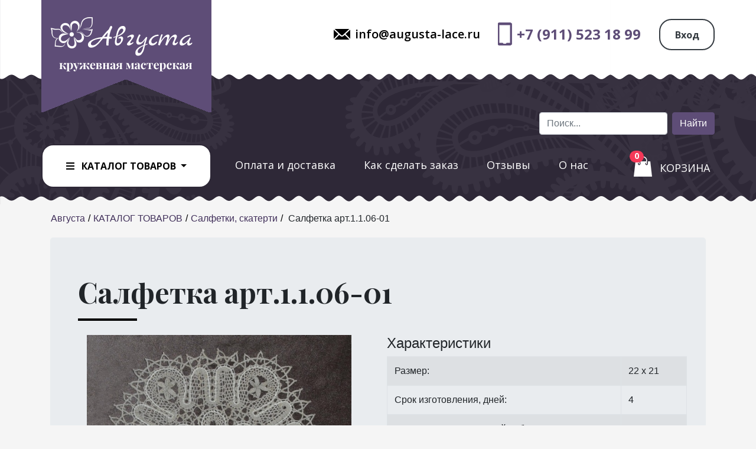

--- FILE ---
content_type: text/html; charset=UTF-8
request_url: https://augusta-lace.ru/katalog/salfetki,-skaterti/salfetka-art.1.1.06-01.html
body_size: 26611
content:
<!doctype html>
<html lang="ru">

<head>
    <meta http-equiv="X-UA-Compatible" content="IE=edge" />
    <meta charset="utf-8">
    <meta name="viewport" content="width=device-width, initial-scale=1">
    <title>Кружевная мастерская "Августа" - Салфетка арт.1.1.06-01</title>
    
    <meta name="description" content="Купить Салфетка арт.1.1.06-01, выполненную в технике Вологодское кружево по цене 3340 руб. Высокое качество, выполнение индивидуальных заказов, низкие цены.">
    
    <meta name="yandex-verification" content="a16585f24b9e9930">
    <meta name="mailru-verification" content="546f9375f6ce6a6c" />
    
    <link rel="icon" type="image/svg+xml" href="/assets/template/favicon/favicon.svg">
    <link rel="icon" type="image/png" href="/assets/template/favicon/favicon.png">
    
    
    <link rel="stylesheet" href="/assets/template/dist/css/styles_all.min.css">
    <link rel="stylesheet" type="text/css" href="//cdn.jsdelivr.net/npm/slick-carousel@1.8.1/slick/slick.css"/>
    <link rel="stylesheet" type="text/css" href="//cdn.jsdelivr.net/npm/slick-carousel@1.8.1/slick/slick-theme.css"/>
    
    <link rel="stylesheet" href="https://cdnjs.cloudflare.com/ajax/libs/font-awesome/5.15.4/css/all.min.css" integrity="sha512-1ycn6IcaQQ40/MKBW2W4Rhis/DbILU74C1vSrLJxCq57o941Ym01SwNsOMqvEBFlcgUa6xLiPY/NS5R+E6ztJQ==" crossorigin="anonymous" referrerpolicy="no-referrer" />
    <link rel="stylesheet" href="https://fonts.googleapis.com/css?family=Open+Sans:400,600,700%7CPlayfair+Display:700&display=swap">
    <style>
    .al-offer-zagolovok {
        font-family: 'Playfair Display' !important;
        color: #fff;
        font-size: 4rem;
    }
    </style>
    
    <script type="text/javascript" src="/assets/template/dist/js/scripts_all.min.js"></script>
    <script type="text/javascript" src="//cdn.jsdelivr.net/npm/slick-carousel@1.8.1/slick/slick.min.js"></script>
    
    
    
    <!-- Global site tag (gtag.js) - Google Ads: 697031843 -->
    <script async src="https://www.googletagmanager.com/gtag/js?id=AW-697031843"></script>
    <script>
        window.dataLayer = window.dataLayer || [];
        function gtag(){dataLayer.push(arguments);}
        gtag('js', new Date());
        gtag('config', 'AW-697031843');//n
        gtag('config', 'AW-1011226424');//a
    </script>
</head>
<body>
    <header class="header al-header"><!--al-header-->

		<div class="al-top-1"></div>
		<div class="al-top-2"></div>

		<div class="al-kayma-top"></div>
		<div class="al-kayma-bottom"></div>

		<div class="container">

			<div class="row d-flex   justify-content-lg-end align-items-start  flex-row flex-nowrap pl-3 pt-3 pr-3 p-md-0">
				<a class="al-h-logo   ml-1 mt-1 ml-md-0 mt-md-0 mr-auto" href="/"></a>
				<div class="al-h-contacts  col-auto  flex-wrap d-flex justify-content-end align-items-center m-0 p-0">
					<a href="tel:+79115231899" class="al-contacts-tel al-color-violet   order-2 col-12 col-md-auto  flex-nowrap d-none d-lg-flex justify-content-center align-items-center ">
						<span class="al-tel-pic   d-flex mr-2 mr-md-2"></span>
						+7 (911) 523 18 99
					</a>
					<a href="mailto:info@augusta-lace.ru" target="_blank" rel="noopener noreferrer" class="al-contacts-eml al-color-black   order-1  col-12 col-md-auto  flex-nowrap d-none d-lg-flex justify-content-center align-items-center">
						<span class="al-mail-pic    d-flex mr-2 mr-md-2"></span>
						info@augusta-lace.ru
					</a>

					<div class="order-3">
				        
							<a class="al-btn-enter1   btn btn-outline-dark ml-3" href="/auth/" data-toggle="tooltip" title="Войти в личный кабинет">
								Вход
							</a>
						
					</div>
				</div>
			</div>

			<div class="row justify-content-end d-none d-md-flex mt-md-2 mt-lg-0">

				<form class="form-inline" action="/poisk.html" method="get">
    <div class="form-group mb-0">
        <input class="form-control mr-2" type="text" name="search" id="search" value="" placeholder="Поиск..."/>
        <input type="hidden" name="id" value="11" />
    </div>
    <button type="submit" class="btn btn-primary">Найти</button>
</form>

			</div>
			<div class="row">
				<nav class="col-12 navbar navbar-expand-md navbar-light">
					<button class="navbar-toggler order-1 align-items-center" type="button" data-toggle="collapse" data-target="#navbarSupportedContent" aria-controls="navbarSupportedContent" aria-expanded="false" aria-label="Toggle navigation">
						<span class="navbar-toggler-icon"></span>
						<span class="ml-2">меню</span>
					</button>
					<div class="order-2 order-md-3 mr-2 mr-md-0">
						
							<a data-shopcart="3" class="al-cart-link d-inline-block" href="#" data-toggle="tooltip" title="В корзине пусто">
	<span class="al-cart-pic"></span>
	<span class="badge badge-pill badge-primary al-cart-badge">0</span>
	<p class="al-cart-text">КОРЗИНА</p>
</a>

						
					</div>
					<div class="collapse navbar-collapse  order-3 order-md-2" id="navbarSupportedContent">
						<ul class="nav navbar-nav"><li class="nav-item dropdown first active">
    <a href="/katalog/" class="dropdown-toggle nav-link"  data-toggle="dropdown">
        <!--<i class="icon" data-icon=""></i>-->
        <i class="fas fa-bars mr-2 d-none d-md-inline-block"></i>
        КАТАЛОГ ТОВАРОВ
        <b class="caret"></b>
    </a>
    <ul class="dropdown-menu"><li class="nav-item first">
    <a class="nav-link" href="/katalog/vorotniki/">
        <i class="icon" data-icon=""></i>
        Воротники
    </a>
    
</li>
<li class="nav-item ">
    <a class="nav-link" href="/katalog/aksessuaryi/">
        <i class="icon" data-icon=""></i>
        Аксессуары
    </a>
    
</li>
<li class="nav-item ">
    <a class="nav-link" href="/katalog/otdelki/">
        <i class="icon" data-icon=""></i>
        Отделки
    </a>
    
</li>
<li class="nav-item ">
    <a class="nav-link" href="/katalog/zhiletyi,-zhaketyi/">
        <i class="icon" data-icon=""></i>
        Жилеты, жакеты
    </a>
    
</li>
<li class="nav-item ">
    <a class="nav-link" href="/katalog/pelerinyi,-oplechya/">
        <i class="icon" data-icon=""></i>
        Пелерины, оплечья
    </a>
    
</li>
<li class="nav-item ">
    <a class="nav-link" href="/katalog/kosyinki,-sharfyi/">
        <i class="icon" data-icon=""></i>
        Косынки, шарфы
    </a>
    
</li>
<li class="nav-item active">
    <a class="nav-link" href="/katalog/salfetki,-skaterti/">
        <i class="icon" data-icon=""></i>
        Салфетки, скатерти
    </a>
    
</li>
<li class="nav-item ">
    <a class="nav-link" href="/katalog/suveniryi/">
        <i class="icon" data-icon=""></i>
        Сувениры
    </a>
    
</li>
<li class="nav-item last">
    <a class="nav-link" href="/katalog/podarochnyij-sertifikat/">
        <i class="icon" data-icon=""></i>
        Подарочный сертификат
    </a>
    
</li>
</ul>
</li>
<li class="nav-item ">
    <a class="nav-link" href="/oplata-i-dostavka.html">
        <i class="icon" data-icon=""></i>
        Оплата и доставка
    </a>
    
</li>
<li class="nav-item ">
    <a class="nav-link" href="/kak-sdelat-zakaz.html">
        <i class="icon" data-icon=""></i>
        Как сделать заказ
    </a>
    
</li>
<li class="nav-item ">
    <a class="nav-link" href="/otzyivyi/">
        <i class="icon" data-icon=""></i>
        Отзывы
    </a>
    
</li>
<li class="nav-item last">
    <a class="nav-link" href="/o-nas.html">
        <i class="icon" data-icon=""></i>
        О нас
    </a>
    
</li>
</ul>
						<div class="col-12 d-flex d-md-none justify-content-start mb-4 pl-3">
							<form class="form-inline" action="/poisk.html" method="get">
    <div class="form-group mb-0">
        <input class="form-control mr-2" type="text" name="searchmenu" id="searchmenu" value="" placeholder="Поиск..."/>
        <input type="hidden" name="id" value="11" />
    </div>
    <button type="submit" class="btn btn-primary">Найти</button>
</form>
						</div>
					</div>
				</nav>
			</div>
		</div><!--/.container-->
	</header><!--/.header-->




<section class="content">
    <div class="container">
	<div class="row">
            <ol class="breadcrumb breadcrumb-arrow">
    <li>
        <a href="/">
            <i class="icon" data-icon="&#xe030;"></i>
            Августа
        </a>
    </li>
    <li><a href="/katalog/">КАТАЛОГ ТОВАРОВ</a></li>
<li><a href="/katalog/salfetki,-skaterti/">Салфетки, скатерти</a></li>

    <li class="active">
        <span>
            Салфетка арт.1.1.06-01
        </span>
    </li>
</ol>
        </div>
        <div class="jumbotron col-12" itemscope itemtype="https://schema.org/Product">
            <div class="product-title col-12">
                    <h1 class="al-content-zagolovok" itemprop="name">Салфетка арт.1.1.06-01</h1>
                    <div class="al-content-line ml-0 mr-auto"></div>
            </div>
            <div class="row mt-4 justify-content-center">
                <div class="column-left col-xs-12 col-sm-offset-2 col-md-offset-0 col-sm-8 col-md-4 col-lg-6">
                    <div class="slider-wrapper">
                        <div class="slick-slider-one">
                            <a itemprop="image" href="/assets/cache_image/assets/files/images/products/1.1.06-01_1000x1000_869.jpg" class="js-smartPhoto" data-caption="Салфетка арт.1.1.06-01" data-description="материал на фото - лен серый, лен отбеленный" data-id="1" data-group="" itemscope itemtype="http://schema.org/ImageObject">
    <img src="/assets/cache_image/assets/files/images/products/1.1.06-01_500x500_4f5.jpg" data-src="/assets/cache_image/assets/files/images/products/1.1.06-01_500x500_4f5.jpg" data-original="/assets/cache_image/assets/files/images/products/1.1.06-01_1000x1000_869.jpg" alt="Салфетка арт.1.1.06-01" itemprop="contentUrl"/>
    <meta itemprop="name" content="Вологодское кружево - Салфетка арт.1.1.06-01">
    <meta itemprop="caption" content="Кружевное изделие выполнено вручную из натуральных материалов в технике Вологодское кружево.">
    <meta itemprop="description" content="материал на фото - лен серый, лен отбеленный">
</a><a itemprop="image" href="/assets/cache_image/assets/files/images/products/1.1.06-01_inter_1000x1000_869.jpg" class="js-smartPhoto" data-caption="Салфетка арт.1.1.06-01" data-description="" data-id="2" data-group="" itemscope itemtype="http://schema.org/ImageObject">
    <img src="/assets/cache_image/assets/files/images/products/1.1.06-01_inter_500x500_4f5.jpg" data-src="/assets/cache_image/assets/files/images/products/1.1.06-01_inter_500x500_4f5.jpg" data-original="/assets/cache_image/assets/files/images/products/1.1.06-01_inter_1000x1000_869.jpg" alt="Салфетка арт.1.1.06-01" itemprop="contentUrl"/>
    <meta itemprop="name" content="Вологодское кружево - Салфетка арт.1.1.06-01">
    <meta itemprop="caption" content="Кружевное изделие выполнено вручную из натуральных материалов в технике Вологодское кружево.">
    <meta itemprop="description" content="">
</a><a itemprop="image" href="/assets/cache_image/assets/files/images/products/1.1.06-01_autumn_1000x1000_869.jpg" class="js-smartPhoto" data-caption="Салфетка арт.1.1.06-01" data-description="Материал на фото: лен отбеленный" data-id="3" data-group="" itemscope itemtype="http://schema.org/ImageObject">
    <img src="/assets/cache_image/assets/files/images/products/1.1.06-01_autumn_500x500_4f5.jpg" data-src="/assets/cache_image/assets/files/images/products/1.1.06-01_autumn_500x500_4f5.jpg" data-original="/assets/cache_image/assets/files/images/products/1.1.06-01_autumn_1000x1000_869.jpg" alt="Салфетка арт.1.1.06-01" itemprop="contentUrl"/>
    <meta itemprop="name" content="Вологодское кружево - Салфетка арт.1.1.06-01">
    <meta itemprop="caption" content="Кружевное изделие выполнено вручную из натуральных материалов в технике Вологодское кружево.">
    <meta itemprop="description" content="Материал на фото: лен отбеленный">
</a>
                        </div>
                    </div>
                </div>
                <div class="col-xs-12 col-sm-12 col-md-8 col-lg-6">
                    <h4>Характеристики</h4>
                    <table class="table table-striped table-bordered col">
                        <tbody>
                            
                            <tr>
                                <td>
                                    Размер:
                                </td>
                                <td>
                                    22 х 21
                                </td>
                            </tr>
                            
                            
                            
                            
                            
                            
                            
                            
                            
                            <tr>
                                <td>
                                    Срок изготовления, дней:
                                </td>
                                <td>
                                    4
                                </td>
                            </tr>
                            
                            
                            <tr>
                                <td>
                                    Количество часов ручной работы:
                                </td>
                                <td>
                                    13
                                </td>
                            </tr>
                            
                        </tbody>
                    </table>
                    <h4>Описание</h4>
                    <div itemprop="description"><p>Кружевная салфетка выполнена вручную из натуральных материалов (хлопок, лен) в технике Вологодское кружево.</p>
<p>Возможно изготовление в другом цвете или по другим размерам заказчика.</p></div>
                </div>
	        </div>


            <div class="row" itemprop="offers" itemscope itemtype="https://schema.org/Offer">
                <meta itemprop="price" content="3340">
                <meta itemprop="priceCurrency" content="RUB">
                
                <link itemprop="availability" href="https://schema.org/PreOrder" />
                

                <div class="col-12 shk-item">
                    <form class="col-12 d-flex align-items-center shk-item-row p-2 mt-3 flex-wrap" action="/katalog/salfetki,-skaterti/salfetka-art.1.1.06-01.htmlsalfetka-art.1.1.06-01.html" method="post">
                        

                        <div class="col-12 col-md-4 text-center">
                            <h4 class="al-color-violet-dark">Под заказ</h4><span class="al-color-violet-light">(срок изготовления 4 дней)</span>
                        </div>

                            <div class="col-12 col-md-5 align-content-center">
                                <div class="form-group">
                                    <label for="material1721">Основная нить</label>
                                    <select class="shk_param form-control" name="material1__721" id="material1721" onchange="SHK.additOpt(this)">
	<option value="0__" selected="selected">хлопок белый</option>
	<option value="1__">лен отбеленный (кремовый)</option>
	<option value="2__">лен суровый (серый)</option>
	<option value="3__">хлопок черный</option>
</select>
                                </div>
                                <div class="form-group">
                                    <label for="material2721">Дополнительная нить</label>
                                     <select class="shk_param form-control" name="material2__721" id="material2721" onchange="SHK.additOpt(this)">
	<option value="0__" selected="selected">хлопок белый (ирис, мулине)</option>
	<option value="1__">лен отбеленный (кремовый)</option>
	<option value="2__">лен суровый (серый)</option>
	<option value="3__">хлопок черный (ирис, мулине)</option>
	<option value="4__">люрекс (серебро)</option>
	<option value="5__">люрекс (золото)</option>
</select>
                                </div>
                                
                            </div>
                            <div class="col-12 col-md-3">    
                                <input type="hidden" name="shk-id" value="721" />
                                <input type="hidden" name="shk-name" value="Салфетка арт.1.1.06-01" />
                                <input type="hidden" name="shk-count" value="1" />
                                

                                <div class="product-price">
                                    Цена: 


	                
	                
                    
                                                        
                                    
                                     

            

        <span class="shk-price">3 340</span>

        
                                    руб.
                                </div> 
                                <div class="product-price">
                                    <button class="btn btn-lg btn-primary shk-but" type="submit">Заказать</button>
                                </div>
                            </div>
                        
                    </form>
                </div>
            </div>
            <div class="row d-flex flex-wrap" >
                <div class="col-12">
                    
                </div>
            </div>


        </div>
    </div><!--/.container-->
</section><!--/.content-->
<div class="footer al-footer">
    <div class="container">
        <div class="row no-gutters d-flex justify-content-center justify-content-lg-end align-items-center align-items-md-start   flex-column flex-md-row flex-wrap">
            
            <div class="col-auto al-f-logo mx-0 ml-lg-4 mr-md-auto"></div>
	        <div class="col-auto">
                <div class="row no-gutters">
                    <a href="tel:+79115231899" class="col-12 col-md-auto al-contacts-tel al-color-white order-2 mt-0 mt-md-2 pl-0 pb-0 pl-md-3 pr-0 flex-nowrap d-flex justify-content-center align-items-center">
                        <span class="al-tel-pic-w d-flex mr-2 mr-md-2"></span>
                        +7 (911) 523 18 99
                    </a>
                    <a href="mailto:info@augusta-lace.ru" target="_blank" rel="noopener noreferrer" class="col-12 col-md-auto al-contacts-eml al-color-white order-1 mt-0 mt-md-2 pl-0 pb-0 pl-md-3 pr-0 flex-nowrap d-flex justify-content-center align-items-center">
                        <span class="al-mail-pic-w d-flex mr-2 mr-md-2"></span>
                        info@augusta-lace.ru
                    </a>
                </div>
                <div class="row no-gutters justify-content-center justify-content-md-end flex-nowrap d-flex">
                    <a href="https://www.instagram.com/lace_workshop_augusta/" target="_blank" class="col-auto al-color-white mt-0 mt-md-2 pl-0 pb-0 pr-0 align-items-center">
                        <i class="fab fa-instagram" style="font-size: 2rem;color:#e1306c;"></i>
                    </a>
                    <a href="https://www.facebook.com/lace.workshop.augusta" target="_blank" class="col-auto al-contacts-eml al-color-white mt-0 mt-md-2 pl-0 pb-0 pl-3 pr-0 align-items-center">
                        <i class="fab fa-facebook-square" style="font-size: 2rem;color:#4267B2;"></i>
                    </a>
                    <a href="https://vk.com/augustalace" target="_blank" class="col-auto al-contacts-eml al-color-white mt-0 mt-md-2 pl-0 pb-0 pl-3 pr-0 align-items-center">
                        <i class="fab fa-vk" style="font-size: 2rem;color:#597da3;"></i>
                    </a>
                    <a href="https://t.me/augustalace" target="_blank" class="col-auto al-contacts-eml al-color-white mt-0 mt-md-2 pl-0 pb-0 pl-3 pr-0 align-items-center">
                        <i class="fab fa-telegram" style="font-size: 2rem;color:#0088cc;"></i>
                    </a>
                    <a href="https://www.ozon.ru/seller/kruzhevnaya-masterskaya-avgusta-1700605/" target="_blank" class="col-auto al-contacts-eml al-color-white mt-0 mt-md-2 pl-0 pb-0 pl-3 pr-0 align-items-center">
                        
                        <img src="/assets/template/img/ozon_icon_square.svg" alt="" style="width: 2rem; height: 2rem;">
                    </a>
                </div>
            </div>
        </div>
        <div class="d-flex justify-content-center justify-content-md-start flex-row flex-nowrap al-color-white al-font-1 mt-2 mt-md-0 mt-lg-3 ml-lg-4" itemscope itemtype="http://schema.org/Organization">
            &copy;2010-2026 Наталия Лебедева
            <div itemprop="address" itemscope itemtype="http://schema.org/PostalAddress">
                <meta itemprop="addressLocality" content="Вологда">
            </div>
            <meta itemprop="name" content="Кружевная мастерская Августа">
            <meta itemprop="telephone" content="+7 911 523-18-99">
            <meta itemprop="email" content="info@augusta-lace.ru">
        </div>
        <div class="d-flex justify-content-center justify-content-md-start flex-row flex-nowrap al-color-white al-font-1 mt-2 mt-md-0 ml-lg-4">
            <p style="font-size: 1rem; color: #8c8c8c;">Используя сайт, вы соглашаетесь с нашей <a href="/policy.html">политикой конфиденциальности</a></p>
        </div>
        <div class="d-flex justify-content-center justify-content-md-start flex-row flex-nowrap mb-1 ml-lg-4">
            <!-- Yandex.Metrika informer -->
            <a href="https://metrika.yandex.ru/stat/?id=1085329&amp;from=informer" target="_blank" rel="nofollow"><img src="https://informer.yandex.ru/informer/1085329/1_1_FFFFFFFF_FFFFFFFF_0_pageviews" style="width:80px; height:15px; border:0;" alt="Яндекс.Метрика" title="Яндекс.Метрика: данные за сегодня (просмотры)" class="ym-advanced-informer" data-cid="1085329" data-lang="ru" /></a>
            <!-- /Yandex.Metrika informer -->

            <!-- Yandex.Metrika counter -->
            <script type="text/javascript" >
                (function(m,e,t,r,i,k,a){m[i]=m[i]||function(){(m[i].a=m[i].a||[]).push(arguments)};
                m[i].l=1*new Date();k=e.createElement(t),a=e.getElementsByTagName(t)[0],k.async=1,k.src=r,a.parentNode.insertBefore(k,a)})
                (window, document, "script", "https://mc.yandex.ru/metrika/tag.js", "ym");

                ym(1085329, "init", {
                    clickmap:true,
                    trackLinks:true,
                    accurateTrackBounce:true,
                    webvisor:true
                });
            </script>
            <noscript><div><img src="https://mc.yandex.ru/watch/1085329" style="position:absolute; left:-9999px;" alt="" /></div></noscript>
            <!-- /Yandex.Metrika counter -->
        </div>
    </div>
</div><!--/.footer-->
<!-- Begin LeadBack code {literal} -->
<script>
    var _emv = _emv || [];
    _emv['campaign'] = 'f59a4f58bec7557ca62e1822';
    
    (function() {
        var em = document.createElement('script'); em.type = 'text/javascript'; em.async = true;
        em.src = ('https:' == document.location.protocol ? 'https://' : 'http://') + 'leadback.ru/js/leadback.js';
        var s = document.getElementsByTagName('script')[0]; s.parentNode.insertBefore(em, s);
    })();
</script>
<!-- End LeadBack code {/literal} -->
<!-- Begin LeadBack code {literal} -->
<script>
    var _emv = _emv || [];
    _emv['campaign'] = 'f59a4f58bec755d6f8ccbfd7';
    
    (function() {
        var em = document.createElement('script'); em.type = 'text/javascript'; em.async = true;
        em.src = ('https:' == document.location.protocol ? 'https://' : 'http://') + 'leadback.ru/js/leadback.js';
        var s = document.getElementsByTagName('script')[0]; s.parentNode.insertBefore(em, s);
    })();
</script>
<!-- End LeadBack code {/literal} -->

            <script type="text/javascript">
                var shk_cindex = document.cookie.indexOf("shk_currency=") > -1 ? document.cookie.indexOf("shk_currency=") + new String("shk_currency=").length : -1;
                var shk_currency = shk_cindex > -1 ? document.cookie.substring(shk_cindex,shk_cindex+1) : 1;
                jQuery("#site_currency")
                .val(shk_currency)
                .on("change",function(){
                    var loc_href = window.location.pathname+document.location.search;
                    window.location.href = loc_href+(loc_href.indexOf("?") > -1 ? "&" : "?") + "scurr=" + this.value;
                });
            </script>
            
	<script type="text/javascript">
        SHK.data = {"price_total":"0.00","items_total":0,"items_unique_total":0,"delivery_price":0,"delivery_name":"","ids":[]};
        jQuery(document).ready(function(){
            SHK.init( {"prodCont":"div.shk-item","site_base_url":"\/","counterField":false,"counterFieldCart":true,"changePrice":"0","flyToCart":"nofly","noLoader":false,"allowFloatCount":false,"animCart":true,"goToOrderFormPage":false,"orderFormPageUrl":"\/korzina.html","debug":false} );
        });
	</script>

</body>
</html>

--- FILE ---
content_type: application/javascript
request_url: https://augusta-lace.ru/assets/template/dist/js/scripts_all.min.js
body_size: 342344
content:
/*! e-store-template 2023-10-24 */

!function(t,e){"use strict";"object"==typeof module&&"object"==typeof module.exports?module.exports=t.document?e(t,!0):function(t){if(!t.document)throw new Error("jQuery requires a window with a document");return e(t)}:e(t)}("undefined"!=typeof window?window:this,function(x,t){"use strict";var e=[],S=x.document,i=Object.getPrototypeOf,a=e.slice,m=e.concat,l=e.push,o=e.indexOf,n={},r=n.toString,f=n.hasOwnProperty,s=f.toString,c=s.call(Object),g={};function v(t,e){var i=(e=e||S).createElement("script");i.text=t,e.head.appendChild(i).parentNode.removeChild(i)}function u(t,e){return e.toUpperCase()}var d="3.1.1",T=function(t,e){return new T.fn.init(t,e)},h=/^[\s\uFEFF\xA0]+|[\s\uFEFF\xA0]+$/g,p=/^-ms-/,y=/-([a-z])/g;function b(t){var e=!!t&&"length"in t&&t.length,i=T.type(t);return"function"!==i&&!T.isWindow(t)&&("array"===i||0===e||"number"==typeof e&&0<e&&e-1 in t)}T.fn=T.prototype={jquery:d,constructor:T,length:0,toArray:function(){return a.call(this)},get:function(t){return null==t?a.call(this):t<0?this[t+this.length]:this[t]},pushStack:function(t){t=T.merge(this.constructor(),t);return t.prevObject=this,t},each:function(t){return T.each(this,t)},map:function(i){return this.pushStack(T.map(this,function(t,e){return i.call(t,e,t)}))},slice:function(){return this.pushStack(a.apply(this,arguments))},first:function(){return this.eq(0)},last:function(){return this.eq(-1)},eq:function(t){var e=this.length,t=+t+(t<0?e:0);return this.pushStack(0<=t&&t<e?[this[t]]:[])},end:function(){return this.prevObject||this.constructor()},push:l,sort:e.sort,splice:e.splice},T.extend=T.fn.extend=function(){var t,e,i,n,o,r=arguments[0]||{},s=1,a=arguments.length,l=!1;for("boolean"==typeof r&&(l=r,r=arguments[s]||{},s++),"object"==typeof r||T.isFunction(r)||(r={}),s===a&&(r=this,s--);s<a;s++)if(null!=(t=arguments[s]))for(e in t)o=r[e],r!==(i=t[e])&&(l&&i&&(T.isPlainObject(i)||(n=T.isArray(i)))?(o=n?(n=!1,o&&T.isArray(o)?o:[]):o&&T.isPlainObject(o)?o:{},r[e]=T.extend(l,o,i)):void 0!==i&&(r[e]=i));return r},T.extend({expando:"jQuery"+(d+Math.random()).replace(/\D/g,""),isReady:!0,error:function(t){throw new Error(t)},noop:function(){},isFunction:function(t){return"function"===T.type(t)},isArray:Array.isArray,isWindow:function(t){return null!=t&&t===t.window},isNumeric:function(t){var e=T.type(t);return("number"===e||"string"===e)&&!isNaN(t-parseFloat(t))},isPlainObject:function(t){return!(!t||"[object Object]"!==r.call(t))&&(!(t=i(t))||"function"==typeof(t=f.call(t,"constructor")&&t.constructor)&&s.call(t)===c)},isEmptyObject:function(t){for(var e in t)return!1;return!0},type:function(t){return null==t?t+"":"object"==typeof t||"function"==typeof t?n[r.call(t)]||"object":typeof t},globalEval:function(t){v(t)},camelCase:function(t){return t.replace(p,"ms-").replace(y,u)},nodeName:function(t,e){return t.nodeName&&t.nodeName.toLowerCase()===e.toLowerCase()},each:function(t,e){var i,n=0;if(b(t))for(i=t.length;n<i&&!1!==e.call(t[n],n,t[n]);n++);else for(n in t)if(!1===e.call(t[n],n,t[n]))break;return t},trim:function(t){return null==t?"":(t+"").replace(h,"")},makeArray:function(t,e){e=e||[];return null!=t&&(b(Object(t))?T.merge(e,"string"==typeof t?[t]:t):l.call(e,t)),e},inArray:function(t,e,i){return null==e?-1:o.call(e,t,i)},merge:function(t,e){for(var i=+e.length,n=0,o=t.length;n<i;n++)t[o++]=e[n];return t.length=o,t},grep:function(t,e,i){for(var n=[],o=0,r=t.length,s=!i;o<r;o++)!e(t[o],o)!=s&&n.push(t[o]);return n},map:function(t,e,i){var n,o,r=0,s=[];if(b(t))for(n=t.length;r<n;r++)null!=(o=e(t[r],r,i))&&s.push(o);else for(r in t)null!=(o=e(t[r],r,i))&&s.push(o);return m.apply([],s)},guid:1,proxy:function(t,e){var i,n;if("string"==typeof e&&(n=t[e],e=t,t=n),T.isFunction(t))return i=a.call(arguments,2),(n=function(){return t.apply(e||this,i.concat(a.call(arguments)))}).guid=t.guid=t.guid||T.guid++,n},now:Date.now,support:g}),"function"==typeof Symbol&&(T.fn[Symbol.iterator]=e[Symbol.iterator]),T.each("Boolean Number String Function Array Date RegExp Object Error Symbol".split(" "),function(t,e){n["[object "+e+"]"]=e.toLowerCase()});var _=function(i){function d(t,e,i){var n="0x"+e-65536;return n!=n||i?e:n<0?String.fromCharCode(65536+n):String.fromCharCode(n>>10|55296,1023&n|56320)}function n(){x()}var t,p,_,r,o,f,h,m,w,l,c,x,S,s,T,g,a,u,v,C="sizzle"+ +new Date,y=i.document,k=0,b=0,E=st(),I=st(),A=st(),N=function(t,e){return t===e&&(c=!0),0},D={}.hasOwnProperty,e=[],O=e.pop,P=e.push,H=e.push,$=e.slice,j=function(t,e){for(var i=0,n=t.length;i<n;i++)if(t[i]===e)return i;return-1},F="checked|selected|async|autofocus|autoplay|controls|defer|disabled|hidden|ismap|loop|multiple|open|readonly|required|scoped",L="[\\x20\\t\\r\\n\\f]",M="(?:\\\\.|[\\w-]|[^\0-\\xa0])+",B="\\["+L+"*("+M+")(?:"+L+"*([*^$|!~]?=)"+L+"*(?:'((?:\\\\.|[^\\\\'])*)'|\"((?:\\\\.|[^\\\\\"])*)\"|("+M+"))|)"+L+"*\\]",q=":("+M+")(?:\\((('((?:\\\\.|[^\\\\'])*)'|\"((?:\\\\.|[^\\\\\"])*)\")|((?:\\\\.|[^\\\\()[\\]]|"+B+")*)|.*)\\)|)",R=new RegExp(L+"+","g"),U=new RegExp("^"+L+"+|((?:^|[^\\\\])(?:\\\\.)*)"+L+"+$","g"),W=new RegExp("^"+L+"*,"+L+"*"),z=new RegExp("^"+L+"*([>+~]|"+L+")"+L+"*"),K=new RegExp("="+L+"*([^\\]'\"]*?)"+L+"*\\]","g"),X=new RegExp(q),Y=new RegExp("^"+M+"$"),V={ID:new RegExp("^#("+M+")"),CLASS:new RegExp("^\\.("+M+")"),TAG:new RegExp("^("+M+"|[*])"),ATTR:new RegExp("^"+B),PSEUDO:new RegExp("^"+q),CHILD:new RegExp("^:(only|first|last|nth|nth-last)-(child|of-type)(?:\\("+L+"*(even|odd|(([+-]|)(\\d*)n|)"+L+"*(?:([+-]|)"+L+"*(\\d+)|))"+L+"*\\)|)","i"),bool:new RegExp("^(?:"+F+")$","i"),needsContext:new RegExp("^"+L+"*[>+~]|:(even|odd|eq|gt|lt|nth|first|last)(?:\\("+L+"*((?:-\\d)?\\d*)"+L+"*\\)|)(?=[^-]|$)","i")},G=/^(?:input|select|textarea|button)$/i,Q=/^h\d$/i,J=/^[^{]+\{\s*\[native \w/,Z=/^(?:#([\w-]+)|(\w+)|\.([\w-]+))$/,tt=/[+~]/,et=new RegExp("\\\\([\\da-f]{1,6}"+L+"?|("+L+")|.)","ig"),it=/([\0-\x1f\x7f]|^-?\d)|^-$|[^\0-\x1f\x7f-\uFFFF\w-]/g,nt=function(t,e){return e?"\0"===t?"�":t.slice(0,-1)+"\\"+t.charCodeAt(t.length-1).toString(16)+" ":"\\"+t},ot=gt(function(t){return!0===t.disabled&&("form"in t||"label"in t)},{dir:"parentNode",next:"legend"});try{H.apply(e=$.call(y.childNodes),y.childNodes),e[y.childNodes.length].nodeType}catch(t){H={apply:e.length?function(t,e){P.apply(t,$.call(e))}:function(t,e){for(var i=t.length,n=0;t[i++]=e[n++];);t.length=i-1}}}function rt(t,e,i,n){var o,r,s,a,l,c,u,d=e&&e.ownerDocument,h=e?e.nodeType:9;if(i=i||[],"string"!=typeof t||!t||1!==h&&9!==h&&11!==h)return i;if(!n&&((e?e.ownerDocument||e:y)!==S&&x(e),e=e||S,T)){if(11!==h&&(l=Z.exec(t)))if(o=l[1]){if(9===h){if(!(s=e.getElementById(o)))return i;if(s.id===o)return i.push(s),i}else if(d&&(s=d.getElementById(o))&&v(e,s)&&s.id===o)return i.push(s),i}else{if(l[2])return H.apply(i,e.getElementsByTagName(t)),i;if((o=l[3])&&p.getElementsByClassName&&e.getElementsByClassName)return H.apply(i,e.getElementsByClassName(o)),i}if(p.qsa&&!A[t+" "]&&(!g||!g.test(t))){if(1!==h)d=e,u=t;else if("object"!==e.nodeName.toLowerCase()){for((a=e.getAttribute("id"))?a=a.replace(it,nt):e.setAttribute("id",a=C),r=(c=f(t)).length;r--;)c[r]="#"+a+" "+mt(c[r]);u=c.join(","),d=tt.test(t)&&pt(e.parentNode)||e}if(u)try{return H.apply(i,d.querySelectorAll(u)),i}catch(t){}finally{a===C&&e.removeAttribute("id")}}}return m(t.replace(U,"$1"),e,i,n)}function st(){var i=[];function n(t,e){return i.push(t+" ")>_.cacheLength&&delete n[i.shift()],n[t+" "]=e}return n}function at(t){return t[C]=!0,t}function lt(t){var e=S.createElement("fieldset");try{return!!t(e)}catch(t){return!1}finally{e.parentNode&&e.parentNode.removeChild(e),e=null}}function ct(t,e){for(var i=t.split("|"),n=i.length;n--;)_.attrHandle[i[n]]=e}function ut(t,e){var i=e&&t,n=i&&1===t.nodeType&&1===e.nodeType&&t.sourceIndex-e.sourceIndex;if(n)return n;if(i)for(;i=i.nextSibling;)if(i===e)return-1;return t?1:-1}function dt(e){return function(t){return"form"in t?t.parentNode&&!1===t.disabled?"label"in t?"label"in t.parentNode?t.parentNode.disabled===e:t.disabled===e:t.isDisabled===e||t.isDisabled!==!e&&ot(t)===e:t.disabled===e:"label"in t&&t.disabled===e}}function ht(s){return at(function(r){return r=+r,at(function(t,e){for(var i,n=s([],t.length,r),o=n.length;o--;)t[i=n[o]]&&(t[i]=!(e[i]=t[i]))})})}function pt(t){return t&&void 0!==t.getElementsByTagName&&t}for(t in p=rt.support={},o=rt.isXML=function(t){t=t&&(t.ownerDocument||t).documentElement;return!!t&&"HTML"!==t.nodeName},x=rt.setDocument=function(t){var e,t=t?t.ownerDocument||t:y;return t!==S&&9===t.nodeType&&t.documentElement&&(s=(S=t).documentElement,T=!o(S),y!==S&&(e=S.defaultView)&&e.top!==e&&(e.addEventListener?e.addEventListener("unload",n,!1):e.attachEvent&&e.attachEvent("onunload",n)),p.attributes=lt(function(t){return t.className="i",!t.getAttribute("className")}),p.getElementsByTagName=lt(function(t){return t.appendChild(S.createComment("")),!t.getElementsByTagName("*").length}),p.getElementsByClassName=J.test(S.getElementsByClassName),p.getById=lt(function(t){return s.appendChild(t).id=C,!S.getElementsByName||!S.getElementsByName(C).length}),p.getById?(_.filter.ID=function(t){var e=t.replace(et,d);return function(t){return t.getAttribute("id")===e}},_.find.ID=function(t,e){if(void 0!==e.getElementById&&T){t=e.getElementById(t);return t?[t]:[]}}):(_.filter.ID=function(t){var e=t.replace(et,d);return function(t){t=void 0!==t.getAttributeNode&&t.getAttributeNode("id");return t&&t.value===e}},_.find.ID=function(t,e){if(void 0!==e.getElementById&&T){var i,n,o,r=e.getElementById(t);if(r){if((i=r.getAttributeNode("id"))&&i.value===t)return[r];for(o=e.getElementsByName(t),n=0;r=o[n++];)if((i=r.getAttributeNode("id"))&&i.value===t)return[r]}return[]}}),_.find.TAG=p.getElementsByTagName?function(t,e){return void 0!==e.getElementsByTagName?e.getElementsByTagName(t):p.qsa?e.querySelectorAll(t):void 0}:function(t,e){var i,n=[],o=0,r=e.getElementsByTagName(t);if("*"!==t)return r;for(;i=r[o++];)1===i.nodeType&&n.push(i);return n},_.find.CLASS=p.getElementsByClassName&&function(t,e){if(void 0!==e.getElementsByClassName&&T)return e.getElementsByClassName(t)},a=[],g=[],(p.qsa=J.test(S.querySelectorAll))&&(lt(function(t){s.appendChild(t).innerHTML="<a id='"+C+"'></a><select id='"+C+"-\r\\' msallowcapture=''><option selected=''></option></select>",t.querySelectorAll("[msallowcapture^='']").length&&g.push("[*^$]="+L+"*(?:''|\"\")"),t.querySelectorAll("[selected]").length||g.push("\\["+L+"*(?:value|"+F+")"),t.querySelectorAll("[id~="+C+"-]").length||g.push("~="),t.querySelectorAll(":checked").length||g.push(":checked"),t.querySelectorAll("a#"+C+"+*").length||g.push(".#.+[+~]")}),lt(function(t){t.innerHTML="<a href='' disabled='disabled'></a><select disabled='disabled'><option/></select>";var e=S.createElement("input");e.setAttribute("type","hidden"),t.appendChild(e).setAttribute("name","D"),t.querySelectorAll("[name=d]").length&&g.push("name"+L+"*[*^$|!~]?="),2!==t.querySelectorAll(":enabled").length&&g.push(":enabled",":disabled"),s.appendChild(t).disabled=!0,2!==t.querySelectorAll(":disabled").length&&g.push(":enabled",":disabled"),t.querySelectorAll("*,:x"),g.push(",.*:")})),(p.matchesSelector=J.test(u=s.matches||s.webkitMatchesSelector||s.mozMatchesSelector||s.oMatchesSelector||s.msMatchesSelector))&&lt(function(t){p.disconnectedMatch=u.call(t,"*"),u.call(t,"[s!='']:x"),a.push("!=",q)}),g=g.length&&new RegExp(g.join("|")),a=a.length&&new RegExp(a.join("|")),e=J.test(s.compareDocumentPosition),v=e||J.test(s.contains)?function(t,e){var i=9===t.nodeType?t.documentElement:t,e=e&&e.parentNode;return t===e||!(!e||1!==e.nodeType||!(i.contains?i.contains(e):t.compareDocumentPosition&&16&t.compareDocumentPosition(e)))}:function(t,e){if(e)for(;e=e.parentNode;)if(e===t)return!0;return!1},N=e?function(t,e){if(t===e)return c=!0,0;var i=!t.compareDocumentPosition-!e.compareDocumentPosition;return i||(1&(i=(t.ownerDocument||t)===(e.ownerDocument||e)?t.compareDocumentPosition(e):1)||!p.sortDetached&&e.compareDocumentPosition(t)===i?t===S||t.ownerDocument===y&&v(y,t)?-1:e===S||e.ownerDocument===y&&v(y,e)?1:l?j(l,t)-j(l,e):0:4&i?-1:1)}:function(t,e){if(t===e)return c=!0,0;var i,n=0,o=t.parentNode,r=e.parentNode,s=[t],a=[e];if(!o||!r)return t===S?-1:e===S?1:o?-1:r?1:l?j(l,t)-j(l,e):0;if(o===r)return ut(t,e);for(i=t;i=i.parentNode;)s.unshift(i);for(i=e;i=i.parentNode;)a.unshift(i);for(;s[n]===a[n];)n++;return n?ut(s[n],a[n]):s[n]===y?-1:a[n]===y?1:0}),S},rt.matches=function(t,e){return rt(t,null,null,e)},rt.matchesSelector=function(t,e){if((t.ownerDocument||t)!==S&&x(t),e=e.replace(K,"='$1']"),p.matchesSelector&&T&&!A[e+" "]&&(!a||!a.test(e))&&(!g||!g.test(e)))try{var i=u.call(t,e);if(i||p.disconnectedMatch||t.document&&11!==t.document.nodeType)return i}catch(t){}return 0<rt(e,S,null,[t]).length},rt.contains=function(t,e){return(t.ownerDocument||t)!==S&&x(t),v(t,e)},rt.attr=function(t,e){(t.ownerDocument||t)!==S&&x(t);var i=_.attrHandle[e.toLowerCase()],i=i&&D.call(_.attrHandle,e.toLowerCase())?i(t,e,!T):void 0;return void 0!==i?i:p.attributes||!T?t.getAttribute(e):(i=t.getAttributeNode(e))&&i.specified?i.value:null},rt.escape=function(t){return(t+"").replace(it,nt)},rt.error=function(t){throw new Error("Syntax error, unrecognized expression: "+t)},rt.uniqueSort=function(t){var e,i=[],n=0,o=0;if(c=!p.detectDuplicates,l=!p.sortStable&&t.slice(0),t.sort(N),c){for(;e=t[o++];)e===t[o]&&(n=i.push(o));for(;n--;)t.splice(i[n],1)}return l=null,t},r=rt.getText=function(t){var e,i="",n=0,o=t.nodeType;if(o){if(1===o||9===o||11===o){if("string"==typeof t.textContent)return t.textContent;for(t=t.firstChild;t;t=t.nextSibling)i+=r(t)}else if(3===o||4===o)return t.nodeValue}else for(;e=t[n++];)i+=r(e);return i},(_=rt.selectors={cacheLength:50,createPseudo:at,match:V,attrHandle:{},find:{},relative:{">":{dir:"parentNode",first:!0}," ":{dir:"parentNode"},"+":{dir:"previousSibling",first:!0},"~":{dir:"previousSibling"}},preFilter:{ATTR:function(t){return t[1]=t[1].replace(et,d),t[3]=(t[3]||t[4]||t[5]||"").replace(et,d),"~="===t[2]&&(t[3]=" "+t[3]+" "),t.slice(0,4)},CHILD:function(t){return t[1]=t[1].toLowerCase(),"nth"===t[1].slice(0,3)?(t[3]||rt.error(t[0]),t[4]=+(t[4]?t[5]+(t[6]||1):2*("even"===t[3]||"odd"===t[3])),t[5]=+(t[7]+t[8]||"odd"===t[3])):t[3]&&rt.error(t[0]),t},PSEUDO:function(t){var e,i=!t[6]&&t[2];return V.CHILD.test(t[0])?null:(t[3]?t[2]=t[4]||t[5]||"":i&&X.test(i)&&(e=f(i,!0))&&(e=i.indexOf(")",i.length-e)-i.length)&&(t[0]=t[0].slice(0,e),t[2]=i.slice(0,e)),t.slice(0,3))}},filter:{TAG:function(t){var e=t.replace(et,d).toLowerCase();return"*"===t?function(){return!0}:function(t){return t.nodeName&&t.nodeName.toLowerCase()===e}},CLASS:function(t){var e=E[t+" "];return e||(e=new RegExp("(^|"+L+")"+t+"("+L+"|$)"))&&E(t,function(t){return e.test("string"==typeof t.className&&t.className||void 0!==t.getAttribute&&t.getAttribute("class")||"")})},ATTR:function(e,i,n){return function(t){t=rt.attr(t,e);return null==t?"!="===i:!i||(t+="","="===i?t===n:"!="===i?t!==n:"^="===i?n&&0===t.indexOf(n):"*="===i?n&&-1<t.indexOf(n):"$="===i?n&&t.slice(-n.length)===n:"~="===i?-1<(" "+t.replace(R," ")+" ").indexOf(n):"|="===i&&(t===n||t.slice(0,n.length+1)===n+"-"))}},CHILD:function(f,t,e,m,g){var v="nth"!==f.slice(0,3),y="last"!==f.slice(-4),b="of-type"===t;return 1===m&&0===g?function(t){return!!t.parentNode}:function(t,e,i){var n,o,r,s,a,l,c=v!=y?"nextSibling":"previousSibling",u=t.parentNode,d=b&&t.nodeName.toLowerCase(),h=!i&&!b,p=!1;if(u){if(v){for(;c;){for(s=t;s=s[c];)if(b?s.nodeName.toLowerCase()===d:1===s.nodeType)return!1;l=c="only"===f&&!l&&"nextSibling"}return!0}if(l=[y?u.firstChild:u.lastChild],y&&h){for(p=(a=(n=(o=(r=(s=u)[C]||(s[C]={}))[s.uniqueID]||(r[s.uniqueID]={}))[f]||[])[0]===k&&n[1])&&n[2],s=a&&u.childNodes[a];s=++a&&s&&s[c]||(p=a=0)||l.pop();)if(1===s.nodeType&&++p&&s===t){o[f]=[k,a,p];break}}else if(!1===(p=h?a=(n=(o=(r=(s=t)[C]||(s[C]={}))[s.uniqueID]||(r[s.uniqueID]={}))[f]||[])[0]===k&&n[1]:p))for(;(s=++a&&s&&s[c]||(p=a=0)||l.pop())&&((b?s.nodeName.toLowerCase()!==d:1!==s.nodeType)||!++p||(h&&((o=(r=s[C]||(s[C]={}))[s.uniqueID]||(r[s.uniqueID]={}))[f]=[k,p]),s!==t)););return(p-=g)===m||p%m==0&&0<=p/m}}},PSEUDO:function(t,r){var e,s=_.pseudos[t]||_.setFilters[t.toLowerCase()]||rt.error("unsupported pseudo: "+t);return s[C]?s(r):1<s.length?(e=[t,t,"",r],_.setFilters.hasOwnProperty(t.toLowerCase())?at(function(t,e){for(var i,n=s(t,r),o=n.length;o--;)t[i=j(t,n[o])]=!(e[i]=n[o])}):function(t){return s(t,0,e)}):s}},pseudos:{not:at(function(t){var n=[],o=[],a=h(t.replace(U,"$1"));return a[C]?at(function(t,e,i,n){for(var o,r=a(t,null,n,[]),s=t.length;s--;)(o=r[s])&&(t[s]=!(e[s]=o))}):function(t,e,i){return n[0]=t,a(n,null,i,o),n[0]=null,!o.pop()}}),has:at(function(e){return function(t){return 0<rt(e,t).length}}),contains:at(function(e){return e=e.replace(et,d),function(t){return-1<(t.textContent||t.innerText||r(t)).indexOf(e)}}),lang:at(function(i){return Y.test(i||"")||rt.error("unsupported lang: "+i),i=i.replace(et,d).toLowerCase(),function(t){var e;do{if(e=T?t.lang:t.getAttribute("xml:lang")||t.getAttribute("lang"))return(e=e.toLowerCase())===i||0===e.indexOf(i+"-")}while((t=t.parentNode)&&1===t.nodeType);return!1}}),target:function(t){var e=i.location&&i.location.hash;return e&&e.slice(1)===t.id},root:function(t){return t===s},focus:function(t){return t===S.activeElement&&(!S.hasFocus||S.hasFocus())&&!!(t.type||t.href||~t.tabIndex)},enabled:dt(!1),disabled:dt(!0),checked:function(t){var e=t.nodeName.toLowerCase();return"input"===e&&!!t.checked||"option"===e&&!!t.selected},selected:function(t){return t.parentNode&&t.parentNode.selectedIndex,!0===t.selected},empty:function(t){for(t=t.firstChild;t;t=t.nextSibling)if(t.nodeType<6)return!1;return!0},parent:function(t){return!_.pseudos.empty(t)},header:function(t){return Q.test(t.nodeName)},input:function(t){return G.test(t.nodeName)},button:function(t){var e=t.nodeName.toLowerCase();return"input"===e&&"button"===t.type||"button"===e},text:function(t){return"input"===t.nodeName.toLowerCase()&&"text"===t.type&&(null==(t=t.getAttribute("type"))||"text"===t.toLowerCase())},first:ht(function(){return[0]}),last:ht(function(t,e){return[e-1]}),eq:ht(function(t,e,i){return[i<0?i+e:i]}),even:ht(function(t,e){for(var i=0;i<e;i+=2)t.push(i);return t}),odd:ht(function(t,e){for(var i=1;i<e;i+=2)t.push(i);return t}),lt:ht(function(t,e,i){for(var n=i<0?i+e:i;0<=--n;)t.push(n);return t}),gt:ht(function(t,e,i){for(var n=i<0?i+e:i;++n<e;)t.push(n);return t})}}).pseudos.nth=_.pseudos.eq,{radio:!0,checkbox:!0,file:!0,password:!0,image:!0})_.pseudos[t]=function(e){return function(t){return"input"===t.nodeName.toLowerCase()&&t.type===e}}(t);for(t in{submit:!0,reset:!0})_.pseudos[t]=function(i){return function(t){var e=t.nodeName.toLowerCase();return("input"===e||"button"===e)&&t.type===i}}(t);function ft(){}function mt(t){for(var e=0,i=t.length,n="";e<i;e++)n+=t[e].value;return n}function gt(s,t,e){var a=t.dir,l=t.next,c=l||a,u=e&&"parentNode"===c,d=b++;return t.first?function(t,e,i){for(;t=t[a];)if(1===t.nodeType||u)return s(t,e,i);return!1}:function(t,e,i){var n,o,r=[k,d];if(i){for(;t=t[a];)if((1===t.nodeType||u)&&s(t,e,i))return!0}else for(;t=t[a];)if(1===t.nodeType||u)if(n=(o=t[C]||(t[C]={}))[t.uniqueID]||(o[t.uniqueID]={}),l&&l===t.nodeName.toLowerCase())t=t[a]||t;else{if((o=n[c])&&o[0]===k&&o[1]===d)return r[2]=o[2];if((n[c]=r)[2]=s(t,e,i))return!0}return!1}}function vt(o){return 1<o.length?function(t,e,i){for(var n=o.length;n--;)if(!o[n](t,e,i))return!1;return!0}:o[0]}function yt(t,e,i,n,o){for(var r,s=[],a=0,l=t.length,c=null!=e;a<l;a++)(r=t[a])&&(i&&!i(r,n,o)||(s.push(r),c&&e.push(a)));return s}function bt(p,f,m,g,v,t){return g&&!g[C]&&(g=bt(g)),v&&!v[C]&&(v=bt(v,t)),at(function(t,e,i,n){var o,r,s,a=[],l=[],c=e.length,u=t||function(t,e,i){for(var n=0,o=e.length;n<o;n++)rt(t,e[n],i);return i}(f||"*",i.nodeType?[i]:i,[]),d=!p||!t&&f?u:yt(u,a,p,i,n),h=m?v||(t?p:c||g)?[]:e:d;if(m&&m(d,h,i,n),g)for(o=yt(h,l),g(o,[],i,n),r=o.length;r--;)(s=o[r])&&(h[l[r]]=!(d[l[r]]=s));if(t){if(v||p){if(v){for(o=[],r=h.length;r--;)(s=h[r])&&o.push(d[r]=s);v(null,h=[],o,n)}for(r=h.length;r--;)(s=h[r])&&-1<(o=v?j(t,s):a[r])&&(t[o]=!(e[o]=s))}}else h=yt(h===e?h.splice(c,h.length):h),v?v(null,e,h,n):H.apply(e,h)})}function _t(g,v){function t(t,e,i,n,o){var r,s,a,l=0,c="0",u=t&&[],d=[],h=w,p=t||b&&_.find.TAG("*",o),f=k+=null==h?1:Math.random()||.1,m=p.length;for(o&&(w=e===S||e||o);c!==m&&null!=(r=p[c]);c++){if(b&&r){for(s=0,e||r.ownerDocument===S||(x(r),i=!T);a=g[s++];)if(a(r,e||S,i)){n.push(r);break}o&&(k=f)}y&&((r=!a&&r)&&l--,t&&u.push(r))}if(l+=c,y&&c!==l){for(s=0;a=v[s++];)a(u,d,e,i);if(t){if(0<l)for(;c--;)u[c]||d[c]||(d[c]=O.call(n));d=yt(d)}H.apply(n,d),o&&!t&&0<d.length&&1<l+v.length&&rt.uniqueSort(n)}return o&&(k=f,w=h),u}var y=0<v.length,b=0<g.length;return y?at(t):t}return ft.prototype=_.filters=_.pseudos,_.setFilters=new ft,f=rt.tokenize=function(t,e){var i,n,o,r,s,a,l,c=I[t+" "];if(c)return e?0:c.slice(0);for(s=t,a=[],l=_.preFilter;s;){for(r in i&&!(n=W.exec(s))||(n&&(s=s.slice(n[0].length)||s),a.push(o=[])),i=!1,(n=z.exec(s))&&(i=n.shift(),o.push({value:i,type:n[0].replace(U," ")}),s=s.slice(i.length)),_.filter)!(n=V[r].exec(s))||l[r]&&!(n=l[r](n))||(i=n.shift(),o.push({value:i,type:r,matches:n}),s=s.slice(i.length));if(!i)break}return e?s.length:s?rt.error(t):I(t,a).slice(0)},h=rt.compile=function(t,e){var i,n=[],o=[],r=A[t+" "];if(!r){for(i=(e=e||f(t)).length;i--;)((r=function t(e){for(var n,i,o,r=e.length,s=_.relative[e[0].type],a=s||_.relative[" "],l=s?1:0,c=gt(function(t){return t===n},a,!0),u=gt(function(t){return-1<j(n,t)},a,!0),d=[function(t,e,i){return i=!s&&(i||e!==w)||((n=e).nodeType?c:u)(t,e,i),n=null,i}];l<r;l++)if(i=_.relative[e[l].type])d=[gt(vt(d),i)];else{if((i=_.filter[e[l].type].apply(null,e[l].matches))[C]){for(o=++l;o<r&&!_.relative[e[o].type];o++);return bt(1<l&&vt(d),1<l&&mt(e.slice(0,l-1).concat({value:" "===e[l-2].type?"*":""})).replace(U,"$1"),i,l<o&&t(e.slice(l,o)),o<r&&t(e=e.slice(o)),o<r&&mt(e))}d.push(i)}return vt(d)}(e[i]))[C]?n:o).push(r);(r=A(t,_t(o,n))).selector=t}return r},m=rt.select=function(t,e,i,n){var o,r,s,a,l,c="function"==typeof t&&t,u=!n&&f(t=c.selector||t);if(i=i||[],1===u.length){if(2<(r=u[0]=u[0].slice(0)).length&&"ID"===(s=r[0]).type&&9===e.nodeType&&T&&_.relative[r[1].type]){if(!(e=(_.find.ID(s.matches[0].replace(et,d),e)||[])[0]))return i;c&&(e=e.parentNode),t=t.slice(r.shift().value.length)}for(o=V.needsContext.test(t)?0:r.length;o--&&(s=r[o],!_.relative[a=s.type]);)if((l=_.find[a])&&(n=l(s.matches[0].replace(et,d),tt.test(r[0].type)&&pt(e.parentNode)||e))){if(r.splice(o,1),!(t=n.length&&mt(r)))return H.apply(i,n),i;break}}return(c||h(t,u))(n,e,!T,i,!e||tt.test(t)&&pt(e.parentNode)||e),i},p.sortStable=C.split("").sort(N).join("")===C,p.detectDuplicates=!!c,x(),p.sortDetached=lt(function(t){return 1&t.compareDocumentPosition(S.createElement("fieldset"))}),lt(function(t){return t.innerHTML="<a href='#'></a>","#"===t.firstChild.getAttribute("href")})||ct("type|href|height|width",function(t,e,i){if(!i)return t.getAttribute(e,"type"===e.toLowerCase()?1:2)}),p.attributes&&lt(function(t){return t.innerHTML="<input/>",t.firstChild.setAttribute("value",""),""===t.firstChild.getAttribute("value")})||ct("value",function(t,e,i){if(!i&&"input"===t.nodeName.toLowerCase())return t.defaultValue}),lt(function(t){return null==t.getAttribute("disabled")})||ct(F,function(t,e,i){if(!i)return!0===t[e]?e.toLowerCase():(e=t.getAttributeNode(e))&&e.specified?e.value:null}),rt}(x);T.find=_,T.expr=_.selectors,T.expr[":"]=T.expr.pseudos,T.uniqueSort=T.unique=_.uniqueSort,T.text=_.getText,T.isXMLDoc=_.isXML,T.contains=_.contains,T.escapeSelector=_.escape;function w(t,e,i){for(var n=[],o=void 0!==i;(t=t[e])&&9!==t.nodeType;)if(1===t.nodeType){if(o&&T(t).is(i))break;n.push(t)}return n}function C(t,e){for(var i=[];t;t=t.nextSibling)1===t.nodeType&&t!==e&&i.push(t);return i}var k=T.expr.match.needsContext,E=/^<([a-z][^\/\0>:\x20\t\r\n\f]*)[\x20\t\r\n\f]*\/?>(?:<\/\1>|)$/i,I=/^.[^:#\[\.,]*$/;function A(t,i,n){return T.isFunction(i)?T.grep(t,function(t,e){return!!i.call(t,e,t)!==n}):i.nodeType?T.grep(t,function(t){return t===i!==n}):"string"!=typeof i?T.grep(t,function(t){return-1<o.call(i,t)!==n}):I.test(i)?T.filter(i,t,n):(i=T.filter(i,t),T.grep(t,function(t){return-1<o.call(i,t)!==n&&1===t.nodeType}))}T.filter=function(t,e,i){var n=e[0];return i&&(t=":not("+t+")"),1===e.length&&1===n.nodeType?T.find.matchesSelector(n,t)?[n]:[]:T.find.matches(t,T.grep(e,function(t){return 1===t.nodeType}))},T.fn.extend({find:function(t){var e,i,n=this.length,o=this;if("string"!=typeof t)return this.pushStack(T(t).filter(function(){for(e=0;e<n;e++)if(T.contains(o[e],this))return!0}));for(i=this.pushStack([]),e=0;e<n;e++)T.find(t,o[e],i);return 1<n?T.uniqueSort(i):i},filter:function(t){return this.pushStack(A(this,t||[],!1))},not:function(t){return this.pushStack(A(this,t||[],!0))},is:function(t){return!!A(this,"string"==typeof t&&k.test(t)?T(t):t||[],!1).length}});var N=/^(?:\s*(<[\w\W]+>)[^>]*|#([\w-]+))$/;(T.fn.init=function(t,e,i){if(!t)return this;if(i=i||D,"string"!=typeof t)return t.nodeType?(this[0]=t,this.length=1,this):T.isFunction(t)?void 0!==i.ready?i.ready(t):t(T):T.makeArray(t,this);if(!(n="<"===t[0]&&">"===t[t.length-1]&&3<=t.length?[null,t,null]:N.exec(t))||!n[1]&&e)return(!e||e.jquery?e||i:this.constructor(e)).find(t);if(n[1]){if(e=e instanceof T?e[0]:e,T.merge(this,T.parseHTML(n[1],e&&e.nodeType?e.ownerDocument||e:S,!0)),E.test(n[1])&&T.isPlainObject(e))for(var n in e)T.isFunction(this[n])?this[n](e[n]):this.attr(n,e[n]);return this}return(t=S.getElementById(n[2]))&&(this[0]=t,this.length=1),this}).prototype=T.fn;var D=T(S),O=/^(?:parents|prev(?:Until|All))/,P={children:!0,contents:!0,next:!0,prev:!0};function H(t,e){for(;(t=t[e])&&1!==t.nodeType;);return t}T.fn.extend({has:function(t){var e=T(t,this),i=e.length;return this.filter(function(){for(var t=0;t<i;t++)if(T.contains(this,e[t]))return!0})},closest:function(t,e){var i,n=0,o=this.length,r=[],s="string"!=typeof t&&T(t);if(!k.test(t))for(;n<o;n++)for(i=this[n];i&&i!==e;i=i.parentNode)if(i.nodeType<11&&(s?-1<s.index(i):1===i.nodeType&&T.find.matchesSelector(i,t))){r.push(i);break}return this.pushStack(1<r.length?T.uniqueSort(r):r)},index:function(t){return t?"string"==typeof t?o.call(T(t),this[0]):o.call(this,t.jquery?t[0]:t):this[0]&&this[0].parentNode?this.first().prevAll().length:-1},add:function(t,e){return this.pushStack(T.uniqueSort(T.merge(this.get(),T(t,e))))},addBack:function(t){return this.add(null==t?this.prevObject:this.prevObject.filter(t))}}),T.each({parent:function(t){t=t.parentNode;return t&&11!==t.nodeType?t:null},parents:function(t){return w(t,"parentNode")},parentsUntil:function(t,e,i){return w(t,"parentNode",i)},next:function(t){return H(t,"nextSibling")},prev:function(t){return H(t,"previousSibling")},nextAll:function(t){return w(t,"nextSibling")},prevAll:function(t){return w(t,"previousSibling")},nextUntil:function(t,e,i){return w(t,"nextSibling",i)},prevUntil:function(t,e,i){return w(t,"previousSibling",i)},siblings:function(t){return C((t.parentNode||{}).firstChild,t)},children:function(t){return C(t.firstChild)},contents:function(t){return t.contentDocument||T.merge([],t.childNodes)}},function(n,o){T.fn[n]=function(t,e){var i=T.map(this,o,t);return(e="Until"!==n.slice(-5)?t:e)&&"string"==typeof e&&(i=T.filter(e,i)),1<this.length&&(P[n]||T.uniqueSort(i),O.test(n)&&i.reverse()),this.pushStack(i)}});var $=/[^\x20\t\r\n\f]+/g;function j(t){return t}function F(t){throw t}function L(t,e,i){var n;try{t&&T.isFunction(n=t.promise)?n.call(t).done(e).fail(i):t&&T.isFunction(n=t.then)?n.call(t,e,i):e.call(void 0,t)}catch(t){i.call(void 0,t)}}T.Callbacks=function(n){var t,i;n="string"==typeof n?(t=n,i={},T.each(t.match($)||[],function(t,e){i[e]=!0}),i):T.extend({},n);function o(){for(a=n.once,s=r=!0;c.length;u=-1)for(e=c.shift();++u<l.length;)!1===l[u].apply(e[0],e[1])&&n.stopOnFalse&&(u=l.length,e=!1);n.memory||(e=!1),r=!1,a&&(l=e?[]:"")}var r,e,s,a,l=[],c=[],u=-1,d={add:function(){return l&&(e&&!r&&(u=l.length-1,c.push(e)),function i(t){T.each(t,function(t,e){T.isFunction(e)?n.unique&&d.has(e)||l.push(e):e&&e.length&&"string"!==T.type(e)&&i(e)})}(arguments),e&&!r&&o()),this},remove:function(){return T.each(arguments,function(t,e){for(var i;-1<(i=T.inArray(e,l,i));)l.splice(i,1),i<=u&&u--}),this},has:function(t){return t?-1<T.inArray(t,l):0<l.length},empty:function(){return l=l&&[],this},disable:function(){return a=c=[],l=e="",this},disabled:function(){return!l},lock:function(){return a=c=[],e||r||(l=e=""),this},locked:function(){return!!a},fireWith:function(t,e){return a||(e=[t,(e=e||[]).slice?e.slice():e],c.push(e),r||o()),this},fire:function(){return d.fireWith(this,arguments),this},fired:function(){return!!s}};return d},T.extend({Deferred:function(t){var r=[["notify","progress",T.Callbacks("memory"),T.Callbacks("memory"),2],["resolve","done",T.Callbacks("once memory"),T.Callbacks("once memory"),0,"resolved"],["reject","fail",T.Callbacks("once memory"),T.Callbacks("once memory"),1,"rejected"]],o="pending",s={state:function(){return o},always:function(){return a.done(arguments).fail(arguments),this},catch:function(t){return s.then(null,t)},pipe:function(){var o=arguments;return T.Deferred(function(n){T.each(r,function(t,e){var i=T.isFunction(o[e[4]])&&o[e[4]];a[e[1]](function(){var t=i&&i.apply(this,arguments);t&&T.isFunction(t.promise)?t.promise().progress(n.notify).done(n.resolve).fail(n.reject):n[e[0]+"With"](this,i?[t]:arguments)})}),o=null}).promise()},then:function(e,i,n){var l=0;function c(o,r,s,a){return function(){function t(){var t,e;if(!(o<l)){if((t=s.apply(i,n))===r.promise())throw new TypeError("Thenable self-resolution");e=t&&("object"==typeof t||"function"==typeof t)&&t.then,T.isFunction(e)?a?e.call(t,c(l,r,j,a),c(l,r,F,a)):(l++,e.call(t,c(l,r,j,a),c(l,r,F,a),c(l,r,j,r.notifyWith))):(s!==j&&(i=void 0,n=[t]),(a||r.resolveWith)(i,n))}}var i=this,n=arguments,e=a?t:function(){try{t()}catch(t){T.Deferred.exceptionHook&&T.Deferred.exceptionHook(t,e.stackTrace),l<=o+1&&(s!==F&&(i=void 0,n=[t]),r.rejectWith(i,n))}};o?e():(T.Deferred.getStackHook&&(e.stackTrace=T.Deferred.getStackHook()),x.setTimeout(e))}}return T.Deferred(function(t){r[0][3].add(c(0,t,T.isFunction(n)?n:j,t.notifyWith)),r[1][3].add(c(0,t,T.isFunction(e)?e:j)),r[2][3].add(c(0,t,T.isFunction(i)?i:F))}).promise()},promise:function(t){return null!=t?T.extend(t,s):s}},a={};return T.each(r,function(t,e){var i=e[2],n=e[5];s[e[1]]=i.add,n&&i.add(function(){o=n},r[3-t][2].disable,r[0][2].lock),i.add(e[3].fire),a[e[0]]=function(){return a[e[0]+"With"](this===a?void 0:this,arguments),this},a[e[0]+"With"]=i.fireWith}),s.promise(a),t&&t.call(a,a),a},when:function(t){function e(e){return function(t){o[e]=this,r[e]=1<arguments.length?a.call(arguments):t,--i||s.resolveWith(o,r)}}var i=arguments.length,n=i,o=Array(n),r=a.call(arguments),s=T.Deferred();if(i<=1&&(L(t,s.done(e(n)).resolve,s.reject),"pending"===s.state()||T.isFunction(r[n]&&r[n].then)))return s.then();for(;n--;)L(r[n],e(n),s.reject);return s.promise()}});var M=/^(Eval|Internal|Range|Reference|Syntax|Type|URI)Error$/;T.Deferred.exceptionHook=function(t,e){x.console&&x.console.warn&&t&&M.test(t.name)&&x.console.warn("jQuery.Deferred exception: "+t.message,t.stack,e)},T.readyException=function(t){x.setTimeout(function(){throw t})};var B=T.Deferred();function q(){S.removeEventListener("DOMContentLoaded",q),x.removeEventListener("load",q),T.ready()}T.fn.ready=function(t){return B.then(t).catch(function(t){T.readyException(t)}),this},T.extend({isReady:!1,readyWait:1,holdReady:function(t){t?T.readyWait++:T.ready(!0)},ready:function(t){(!0===t?--T.readyWait:T.isReady)||(T.isReady=!0)!==t&&0<--T.readyWait||B.resolveWith(S,[T])}}),T.ready.then=B.then,"complete"===S.readyState||"loading"!==S.readyState&&!S.documentElement.doScroll?x.setTimeout(T.ready):(S.addEventListener("DOMContentLoaded",q),x.addEventListener("load",q));function R(t){return 1===t.nodeType||9===t.nodeType||!+t.nodeType}var U=function(t,e,i,n,o,r,s){var a=0,l=t.length,c=null==i;if("object"===T.type(i))for(a in o=!0,i)U(t,e,a,i[a],!0,r,s);else if(void 0!==n&&(o=!0,T.isFunction(n)||(s=!0),e=c?s?(e.call(t,n),null):(c=e,function(t,e,i){return c.call(T(t),i)}):e))for(;a<l;a++)e(t[a],i,s?n:n.call(t[a],a,e(t[a],i)));return o?t:c?e.call(t):l?e(t[0],i):r};function W(){this.expando=T.expando+W.uid++}W.uid=1,W.prototype={cache:function(t){var e=t[this.expando];return e||(e={},R(t)&&(t.nodeType?t[this.expando]=e:Object.defineProperty(t,this.expando,{value:e,configurable:!0}))),e},set:function(t,e,i){var n,o=this.cache(t);if("string"==typeof e)o[T.camelCase(e)]=i;else for(n in e)o[T.camelCase(n)]=e[n];return o},get:function(t,e){return void 0===e?this.cache(t):t[this.expando]&&t[this.expando][T.camelCase(e)]},access:function(t,e,i){return void 0===e||e&&"string"==typeof e&&void 0===i?this.get(t,e):(this.set(t,e,i),void 0!==i?i:e)},remove:function(t,e){var i,n=t[this.expando];if(void 0!==n){if(void 0!==e){i=(e=T.isArray(e)?e.map(T.camelCase):(e=T.camelCase(e))in n?[e]:e.match($)||[]).length;for(;i--;)delete n[e[i]]}void 0!==e&&!T.isEmptyObject(n)||(t.nodeType?t[this.expando]=void 0:delete t[this.expando])}},hasData:function(t){t=t[this.expando];return void 0!==t&&!T.isEmptyObject(t)}};var z=new W,K=new W,X=/^(?:\{[\w\W]*\}|\[[\w\W]*\])$/,Y=/[A-Z]/g;function V(t,e,i){var n,o;if(void 0===i&&1===t.nodeType)if(n="data-"+e.replace(Y,"-$&").toLowerCase(),"string"==typeof(i=t.getAttribute(n))){try{i="true"===(o=i)||"false"!==o&&("null"===o?null:o===+o+""?+o:X.test(o)?JSON.parse(o):o)}catch(t){}K.set(t,e,i)}else i=void 0;return i}T.extend({hasData:function(t){return K.hasData(t)||z.hasData(t)},data:function(t,e,i){return K.access(t,e,i)},removeData:function(t,e){K.remove(t,e)},_data:function(t,e,i){return z.access(t,e,i)},_removeData:function(t,e){z.remove(t,e)}}),T.fn.extend({data:function(i,t){var e,n,o,r=this[0],s=r&&r.attributes;if(void 0!==i)return"object"==typeof i?this.each(function(){K.set(this,i)}):U(this,function(t){var e;return r&&void 0===t?void 0!==(e=K.get(r,i))||void 0!==(e=V(r,i))?e:void 0:void this.each(function(){K.set(this,i,t)})},null,t,1<arguments.length,null,!0);if(this.length&&(o=K.get(r),1===r.nodeType&&!z.get(r,"hasDataAttrs"))){for(e=s.length;e--;)s[e]&&0===(n=s[e].name).indexOf("data-")&&(n=T.camelCase(n.slice(5)),V(r,n,o[n]));z.set(r,"hasDataAttrs",!0)}return o},removeData:function(t){return this.each(function(){K.remove(this,t)})}}),T.extend({queue:function(t,e,i){var n;if(t)return n=z.get(t,e=(e||"fx")+"queue"),i&&(!n||T.isArray(i)?n=z.access(t,e,T.makeArray(i)):n.push(i)),n||[]},dequeue:function(t,e){var i=T.queue(t,e=e||"fx"),n=i.length,o=i.shift(),r=T._queueHooks(t,e);"inprogress"===o&&(o=i.shift(),n--),o&&("fx"===e&&i.unshift("inprogress"),delete r.stop,o.call(t,function(){T.dequeue(t,e)},r)),!n&&r&&r.empty.fire()},_queueHooks:function(t,e){var i=e+"queueHooks";return z.get(t,i)||z.access(t,i,{empty:T.Callbacks("once memory").add(function(){z.remove(t,[e+"queue",i])})})}}),T.fn.extend({queue:function(e,i){var t=2;return"string"!=typeof e&&(i=e,e="fx",t--),arguments.length<t?T.queue(this[0],e):void 0===i?this:this.each(function(){var t=T.queue(this,e,i);T._queueHooks(this,e),"fx"===e&&"inprogress"!==t[0]&&T.dequeue(this,e)})},dequeue:function(t){return this.each(function(){T.dequeue(this,t)})},clearQueue:function(t){return this.queue(t||"fx",[])},promise:function(t,e){function i(){--o||r.resolveWith(s,[s])}var n,o=1,r=T.Deferred(),s=this,a=this.length;for("string"!=typeof t&&(e=t,t=void 0),t=t||"fx";a--;)(n=z.get(s[a],t+"queueHooks"))&&n.empty&&(o++,n.empty.add(i));return i(),r.promise(e)}});function G(t,e,i,n){var o,r={};for(o in e)r[o]=t.style[o],t.style[o]=e[o];for(o in n=i.apply(t,n||[]),e)t.style[o]=r[o];return n}var d=/[+-]?(?:\d*\.|)\d+(?:[eE][+-]?\d+|)/.source,Q=new RegExp("^(?:([+-])=|)("+d+")([a-z%]*)$","i"),J=["Top","Right","Bottom","Left"],Z=function(t,e){return"none"===(t=e||t).style.display||""===t.style.display&&T.contains(t.ownerDocument,t)&&"none"===T.css(t,"display")};function tt(t,e,i,n){var o,r=1,s=20,a=n?function(){return n.cur()}:function(){return T.css(t,e,"")},l=a(),c=i&&i[3]||(T.cssNumber[e]?"":"px"),u=(T.cssNumber[e]||"px"!==c&&+l)&&Q.exec(T.css(t,e));if(u&&u[3]!==c)for(c=c||u[3],i=i||[],u=+l||1;u/=r=r||".5",T.style(t,e,u+c),r!==(r=a()/l)&&1!==r&&--s;);return i&&(u=+u||+l||0,o=i[1]?u+(i[1]+1)*i[2]:+i[2],n&&(n.unit=c,n.start=u,n.end=o)),o}var et={};function it(t,e){for(var i,n,o,r,s,a=[],l=0,c=t.length;l<c;l++)(n=t[l]).style&&(i=n.style.display,e?("none"===i&&(a[l]=z.get(n,"display")||null,a[l]||(n.style.display="")),""===n.style.display&&Z(n)&&(a[l]=(s=r=void 0,r=(o=n).ownerDocument,s=o.nodeName,(o=et[s])||(r=r.body.appendChild(r.createElement(s)),o=T.css(r,"display"),r.parentNode.removeChild(r),et[s]=o="none"===o?"block":o)))):"none"!==i&&(a[l]="none",z.set(n,"display",i)));for(l=0;l<c;l++)null!=a[l]&&(t[l].style.display=a[l]);return t}T.fn.extend({show:function(){return it(this,!0)},hide:function(){return it(this)},toggle:function(t){return"boolean"==typeof t?t?this.show():this.hide():this.each(function(){Z(this)?T(this).show():T(this).hide()})}});var nt=/^(?:checkbox|radio)$/i,ot=/<([a-z][^\/\0>\x20\t\r\n\f]+)/i,rt=/^$|\/(?:java|ecma)script/i,st={option:[1,"<select multiple='multiple'>","</select>"],thead:[1,"<table>","</table>"],col:[2,"<table><colgroup>","</colgroup></table>"],tr:[2,"<table><tbody>","</tbody></table>"],td:[3,"<table><tbody><tr>","</tr></tbody></table>"],_default:[0,"",""]};function at(t,e){var i=void 0!==t.getElementsByTagName?t.getElementsByTagName(e||"*"):void 0!==t.querySelectorAll?t.querySelectorAll(e||"*"):[];return void 0===e||e&&T.nodeName(t,e)?T.merge([t],i):i}function lt(t,e){for(var i=0,n=t.length;i<n;i++)z.set(t[i],"globalEval",!e||z.get(e[i],"globalEval"))}st.optgroup=st.option,st.tbody=st.tfoot=st.colgroup=st.caption=st.thead,st.th=st.td;var ct=/<|&#?\w+;/;function ut(t,e,i,n,o){for(var r,s,a,l,c,u=e.createDocumentFragment(),d=[],h=0,p=t.length;h<p;h++)if((r=t[h])||0===r)if("object"===T.type(r))T.merge(d,r.nodeType?[r]:r);else if(ct.test(r)){for(s=s||u.appendChild(e.createElement("div")),a=(ot.exec(r)||["",""])[1].toLowerCase(),a=st[a]||st._default,s.innerHTML=a[1]+T.htmlPrefilter(r)+a[2],c=a[0];c--;)s=s.lastChild;T.merge(d,s.childNodes),(s=u.firstChild).textContent=""}else d.push(e.createTextNode(r));for(u.textContent="",h=0;r=d[h++];)if(n&&-1<T.inArray(r,n))o&&o.push(r);else if(l=T.contains(r.ownerDocument,r),s=at(u.appendChild(r),"script"),l&&lt(s),i)for(c=0;r=s[c++];)rt.test(r.type||"")&&i.push(r);return u}e=S.createDocumentFragment().appendChild(S.createElement("div")),(_=S.createElement("input")).setAttribute("type","radio"),_.setAttribute("checked","checked"),_.setAttribute("name","t"),e.appendChild(_),g.checkClone=e.cloneNode(!0).cloneNode(!0).lastChild.checked,e.innerHTML="<textarea>x</textarea>",g.noCloneChecked=!!e.cloneNode(!0).lastChild.defaultValue;var dt=S.documentElement,ht=/^key/,pt=/^(?:mouse|pointer|contextmenu|drag|drop)|click/,ft=/^([^.]*)(?:\.(.+)|)/;function mt(){return!0}function gt(){return!1}function vt(){try{return S.activeElement}catch(t){}}function yt(t,e,i,n,o,r){var s,a;if("object"==typeof e){for(a in"string"!=typeof i&&(n=n||i,i=void 0),e)yt(t,a,i,n,e[a],r);return t}if(null==n&&null==o?(o=i,n=i=void 0):null==o&&("string"==typeof i?(o=n,n=void 0):(o=n,n=i,i=void 0)),!1===o)o=gt;else if(!o)return t;return 1===r&&(s=o,(o=function(t){return T().off(t),s.apply(this,arguments)}).guid=s.guid||(s.guid=T.guid++)),t.each(function(){T.event.add(this,e,o,n,i)})}T.event={global:{},add:function(e,t,i,n,o){var r,s,a,l,c,u,d,h,p,f=z.get(e);if(f)for(i.handler&&(i=(r=i).handler,o=r.selector),o&&T.find.matchesSelector(dt,o),i.guid||(i.guid=T.guid++),(a=f.events)||(a=f.events={}),(s=f.handle)||(s=f.handle=function(t){return void 0!==T&&T.event.triggered!==t.type?T.event.dispatch.apply(e,arguments):void 0}),l=(t=(t||"").match($)||[""]).length;l--;)d=p=(c=ft.exec(t[l])||[])[1],h=(c[2]||"").split(".").sort(),d&&(u=T.event.special[d]||{},d=(o?u.delegateType:u.bindType)||d,u=T.event.special[d]||{},c=T.extend({type:d,origType:p,data:n,handler:i,guid:i.guid,selector:o,needsContext:o&&T.expr.match.needsContext.test(o),namespace:h.join(".")},r),(p=a[d])||((p=a[d]=[]).delegateCount=0,u.setup&&!1!==u.setup.call(e,n,h,s)||e.addEventListener&&e.addEventListener(d,s)),u.add&&(u.add.call(e,c),c.handler.guid||(c.handler.guid=i.guid)),o?p.splice(p.delegateCount++,0,c):p.push(c),T.event.global[d]=!0)},remove:function(t,e,i,n,o){var r,s,a,l,c,u,d,h,p,f,m,g=z.hasData(t)&&z.get(t);if(g&&(l=g.events)){for(c=(e=(e||"").match($)||[""]).length;c--;)if(p=m=(a=ft.exec(e[c])||[])[1],f=(a[2]||"").split(".").sort(),p){for(d=T.event.special[p]||{},h=l[p=(n?d.delegateType:d.bindType)||p]||[],a=a[2]&&new RegExp("(^|\\.)"+f.join("\\.(?:.*\\.|)")+"(\\.|$)"),s=r=h.length;r--;)u=h[r],!o&&m!==u.origType||i&&i.guid!==u.guid||a&&!a.test(u.namespace)||n&&n!==u.selector&&("**"!==n||!u.selector)||(h.splice(r,1),u.selector&&h.delegateCount--,d.remove&&d.remove.call(t,u));s&&!h.length&&(d.teardown&&!1!==d.teardown.call(t,f,g.handle)||T.removeEvent(t,p,g.handle),delete l[p])}else for(p in l)T.event.remove(t,p+e[c],i,n,!0);T.isEmptyObject(l)&&z.remove(t,"handle events")}},dispatch:function(t){var e,i,n,o,r,s=T.event.fix(t),a=new Array(arguments.length),l=(z.get(this,"events")||{})[s.type]||[],t=T.event.special[s.type]||{};for(a[0]=s,e=1;e<arguments.length;e++)a[e]=arguments[e];if(s.delegateTarget=this,!t.preDispatch||!1!==t.preDispatch.call(this,s)){for(r=T.event.handlers.call(this,s,l),e=0;(n=r[e++])&&!s.isPropagationStopped();)for(s.currentTarget=n.elem,i=0;(o=n.handlers[i++])&&!s.isImmediatePropagationStopped();)s.rnamespace&&!s.rnamespace.test(o.namespace)||(s.handleObj=o,s.data=o.data,void 0!==(o=((T.event.special[o.origType]||{}).handle||o.handler).apply(n.elem,a))&&!1===(s.result=o)&&(s.preventDefault(),s.stopPropagation()));return t.postDispatch&&t.postDispatch.call(this,s),s.result}},handlers:function(t,e){var i,n,o,r,s,a=[],l=e.delegateCount,c=t.target;if(l&&c.nodeType&&!("click"===t.type&&1<=t.button))for(;c!==this;c=c.parentNode||this)if(1===c.nodeType&&("click"!==t.type||!0!==c.disabled)){for(r=[],s={},i=0;i<l;i++)void 0===s[o=(n=e[i]).selector+" "]&&(s[o]=n.needsContext?-1<T(o,this).index(c):T.find(o,this,null,[c]).length),s[o]&&r.push(n);r.length&&a.push({elem:c,handlers:r})}return c=this,l<e.length&&a.push({elem:c,handlers:e.slice(l)}),a},addProp:function(e,t){Object.defineProperty(T.Event.prototype,e,{enumerable:!0,configurable:!0,get:T.isFunction(t)?function(){if(this.originalEvent)return t(this.originalEvent)}:function(){if(this.originalEvent)return this.originalEvent[e]},set:function(t){Object.defineProperty(this,e,{enumerable:!0,configurable:!0,writable:!0,value:t})}})},fix:function(t){return t[T.expando]?t:new T.Event(t)},special:{load:{noBubble:!0},focus:{trigger:function(){if(this!==vt()&&this.focus)return this.focus(),!1},delegateType:"focusin"},blur:{trigger:function(){if(this===vt()&&this.blur)return this.blur(),!1},delegateType:"focusout"},click:{trigger:function(){if("checkbox"===this.type&&this.click&&T.nodeName(this,"input"))return this.click(),!1},_default:function(t){return T.nodeName(t.target,"a")}},beforeunload:{postDispatch:function(t){void 0!==t.result&&t.originalEvent&&(t.originalEvent.returnValue=t.result)}}}},T.removeEvent=function(t,e,i){t.removeEventListener&&t.removeEventListener(e,i)},T.Event=function(t,e){if(!(this instanceof T.Event))return new T.Event(t,e);t&&t.type?(this.originalEvent=t,this.type=t.type,this.isDefaultPrevented=t.defaultPrevented||void 0===t.defaultPrevented&&!1===t.returnValue?mt:gt,this.target=t.target&&3===t.target.nodeType?t.target.parentNode:t.target,this.currentTarget=t.currentTarget,this.relatedTarget=t.relatedTarget):this.type=t,e&&T.extend(this,e),this.timeStamp=t&&t.timeStamp||T.now(),this[T.expando]=!0},T.Event.prototype={constructor:T.Event,isDefaultPrevented:gt,isPropagationStopped:gt,isImmediatePropagationStopped:gt,isSimulated:!1,preventDefault:function(){var t=this.originalEvent;this.isDefaultPrevented=mt,t&&!this.isSimulated&&t.preventDefault()},stopPropagation:function(){var t=this.originalEvent;this.isPropagationStopped=mt,t&&!this.isSimulated&&t.stopPropagation()},stopImmediatePropagation:function(){var t=this.originalEvent;this.isImmediatePropagationStopped=mt,t&&!this.isSimulated&&t.stopImmediatePropagation(),this.stopPropagation()}},T.each({altKey:!0,bubbles:!0,cancelable:!0,changedTouches:!0,ctrlKey:!0,detail:!0,eventPhase:!0,metaKey:!0,pageX:!0,pageY:!0,shiftKey:!0,view:!0,char:!0,charCode:!0,key:!0,keyCode:!0,button:!0,buttons:!0,clientX:!0,clientY:!0,offsetX:!0,offsetY:!0,pointerId:!0,pointerType:!0,screenX:!0,screenY:!0,targetTouches:!0,toElement:!0,touches:!0,which:function(t){var e=t.button;return null==t.which&&ht.test(t.type)?null!=t.charCode?t.charCode:t.keyCode:!t.which&&void 0!==e&&pt.test(t.type)?1&e?1:2&e?3:4&e?2:0:t.which}},T.event.addProp),T.each({mouseenter:"mouseover",mouseleave:"mouseout",pointerenter:"pointerover",pointerleave:"pointerout"},function(t,o){T.event.special[t]={delegateType:o,bindType:o,handle:function(t){var e,i=t.relatedTarget,n=t.handleObj;return i&&(i===this||T.contains(this,i))||(t.type=n.origType,e=n.handler.apply(this,arguments),t.type=o),e}}}),T.fn.extend({on:function(t,e,i,n){return yt(this,t,e,i,n)},one:function(t,e,i,n){return yt(this,t,e,i,n,1)},off:function(t,e,i){var n,o;if(t&&t.preventDefault&&t.handleObj)return n=t.handleObj,T(t.delegateTarget).off(n.namespace?n.origType+"."+n.namespace:n.origType,n.selector,n.handler),this;if("object"!=typeof t)return!1!==e&&"function"!=typeof e||(i=e,e=void 0),!1===i&&(i=gt),this.each(function(){T.event.remove(this,t,i,e)});for(o in t)this.off(o,e,t[o]);return this}});var bt=/<(?!area|br|col|embed|hr|img|input|link|meta|param)(([a-z][^\/\0>\x20\t\r\n\f]*)[^>]*)\/>/gi,_t=/<script|<style|<link/i,wt=/checked\s*(?:[^=]|=\s*.checked.)/i,xt=/^true\/(.*)/,St=/^\s*<!(?:\[CDATA\[|--)|(?:\]\]|--)>\s*$/g;function Tt(t,e){return T.nodeName(t,"table")&&T.nodeName(11!==e.nodeType?e:e.firstChild,"tr")&&t.getElementsByTagName("tbody")[0]||t}function Ct(t){return t.type=(null!==t.getAttribute("type"))+"/"+t.type,t}function kt(t){var e=xt.exec(t.type);return e?t.type=e[1]:t.removeAttribute("type"),t}function Et(t,e){var i,n,o,r,s,a;if(1===e.nodeType){if(z.hasData(t)&&(r=z.access(t),s=z.set(e,r),a=r.events))for(o in delete s.handle,s.events={},a)for(i=0,n=a[o].length;i<n;i++)T.event.add(e,o,a[o][i]);K.hasData(t)&&(t=K.access(t),t=T.extend({},t),K.set(e,t))}}function It(i,n,o,r){n=m.apply([],n);var t,e,s,a,l,c,u=0,d=i.length,h=d-1,p=n[0],f=T.isFunction(p);if(f||1<d&&"string"==typeof p&&!g.checkClone&&wt.test(p))return i.each(function(t){var e=i.eq(t);f&&(n[0]=p.call(this,t,e.html())),It(e,n,o,r)});if(d&&(e=(t=ut(n,i[0].ownerDocument,!1,i,r)).firstChild,1===t.childNodes.length&&(t=e),e||r)){for(a=(s=T.map(at(t,"script"),Ct)).length;u<d;u++)l=t,u!==h&&(l=T.clone(l,!0,!0),a&&T.merge(s,at(l,"script"))),o.call(i[u],l,u);if(a)for(c=s[s.length-1].ownerDocument,T.map(s,kt),u=0;u<a;u++)l=s[u],rt.test(l.type||"")&&!z.access(l,"globalEval")&&T.contains(c,l)&&(l.src?T._evalUrl&&T._evalUrl(l.src):v(l.textContent.replace(St,""),c))}return i}function At(t,e,i){for(var n,o=e?T.filter(e,t):t,r=0;null!=(n=o[r]);r++)i||1!==n.nodeType||T.cleanData(at(n)),n.parentNode&&(i&&T.contains(n.ownerDocument,n)&&lt(at(n,"script")),n.parentNode.removeChild(n));return t}T.extend({htmlPrefilter:function(t){return t.replace(bt,"<$1></$2>")},clone:function(t,e,i){var n,o,r,s,a,l,c,u=t.cloneNode(!0),d=T.contains(t.ownerDocument,t);if(!(g.noCloneChecked||1!==t.nodeType&&11!==t.nodeType||T.isXMLDoc(t)))for(s=at(u),n=0,o=(r=at(t)).length;n<o;n++)a=r[n],l=s[n],c=void 0,"input"===(c=l.nodeName.toLowerCase())&&nt.test(a.type)?l.checked=a.checked:"input"!==c&&"textarea"!==c||(l.defaultValue=a.defaultValue);if(e)if(i)for(r=r||at(t),s=s||at(u),n=0,o=r.length;n<o;n++)Et(r[n],s[n]);else Et(t,u);return 0<(s=at(u,"script")).length&&lt(s,!d&&at(t,"script")),u},cleanData:function(t){for(var e,i,n,o=T.event.special,r=0;void 0!==(i=t[r]);r++)if(R(i)){if(e=i[z.expando]){if(e.events)for(n in e.events)o[n]?T.event.remove(i,n):T.removeEvent(i,n,e.handle);i[z.expando]=void 0}i[K.expando]&&(i[K.expando]=void 0)}}}),T.fn.extend({detach:function(t){return At(this,t,!0)},remove:function(t){return At(this,t)},text:function(t){return U(this,function(t){return void 0===t?T.text(this):this.empty().each(function(){1!==this.nodeType&&11!==this.nodeType&&9!==this.nodeType||(this.textContent=t)})},null,t,arguments.length)},append:function(){return It(this,arguments,function(t){1!==this.nodeType&&11!==this.nodeType&&9!==this.nodeType||Tt(this,t).appendChild(t)})},prepend:function(){return It(this,arguments,function(t){var e;1!==this.nodeType&&11!==this.nodeType&&9!==this.nodeType||(e=Tt(this,t)).insertBefore(t,e.firstChild)})},before:function(){return It(this,arguments,function(t){this.parentNode&&this.parentNode.insertBefore(t,this)})},after:function(){return It(this,arguments,function(t){this.parentNode&&this.parentNode.insertBefore(t,this.nextSibling)})},empty:function(){for(var t,e=0;null!=(t=this[e]);e++)1===t.nodeType&&(T.cleanData(at(t,!1)),t.textContent="");return this},clone:function(t,e){return t=null!=t&&t,e=null==e?t:e,this.map(function(){return T.clone(this,t,e)})},html:function(t){return U(this,function(t){var e=this[0]||{},i=0,n=this.length;if(void 0===t&&1===e.nodeType)return e.innerHTML;if("string"==typeof t&&!_t.test(t)&&!st[(ot.exec(t)||["",""])[1].toLowerCase()]){t=T.htmlPrefilter(t);try{for(;i<n;i++)1===(e=this[i]||{}).nodeType&&(T.cleanData(at(e,!1)),e.innerHTML=t);e=0}catch(t){}}e&&this.empty().append(t)},null,t,arguments.length)},replaceWith:function(){var i=[];return It(this,arguments,function(t){var e=this.parentNode;T.inArray(this,i)<0&&(T.cleanData(at(this)),e&&e.replaceChild(t,this))},i)}}),T.each({appendTo:"append",prependTo:"prepend",insertBefore:"before",insertAfter:"after",replaceAll:"replaceWith"},function(t,s){T.fn[t]=function(t){for(var e,i=[],n=T(t),o=n.length-1,r=0;r<=o;r++)e=r===o?this:this.clone(!0),T(n[r])[s](e),l.apply(i,e.get());return this.pushStack(i)}});var Nt,Dt,Ot,Pt,Ht,$t,jt=/^margin/,Ft=new RegExp("^("+d+")(?!px)[a-z%]+$","i"),Lt=function(t){var e=t.ownerDocument.defaultView;return(e=!e||!e.opener?x:e).getComputedStyle(t)};function Mt(){var t;$t&&($t.style.cssText="box-sizing:border-box;position:relative;display:block;margin:auto;border:1px;padding:1px;top:1%;width:50%",$t.innerHTML="",dt.appendChild(Ht),t=x.getComputedStyle($t),Nt="1%"!==t.top,Pt="2px"===t.marginLeft,Dt="4px"===t.width,$t.style.marginRight="50%",Ot="4px"===t.marginRight,dt.removeChild(Ht),$t=null)}function Bt(t,e,i){var n,o,r=t.style;return(i=i||Lt(t))&&(""!==(o=i.getPropertyValue(e)||i[e])||T.contains(t.ownerDocument,t)||(o=T.style(t,e)),!g.pixelMarginRight()&&Ft.test(o)&&jt.test(e)&&(n=r.width,t=r.minWidth,e=r.maxWidth,r.minWidth=r.maxWidth=r.width=o,o=i.width,r.width=n,r.minWidth=t,r.maxWidth=e)),void 0!==o?o+"":o}function qt(t,e){return{get:function(){if(!t())return(this.get=e).apply(this,arguments);delete this.get}}}Ht=S.createElement("div"),($t=S.createElement("div")).style&&($t.style.backgroundClip="content-box",$t.cloneNode(!0).style.backgroundClip="",g.clearCloneStyle="content-box"===$t.style.backgroundClip,Ht.style.cssText="border:0;width:8px;height:0;top:0;left:-9999px;padding:0;margin-top:1px;position:absolute",Ht.appendChild($t),T.extend(g,{pixelPosition:function(){return Mt(),Nt},boxSizingReliable:function(){return Mt(),Dt},pixelMarginRight:function(){return Mt(),Ot},reliableMarginLeft:function(){return Mt(),Pt}}));var Rt=/^(none|table(?!-c[ea]).+)/,Ut={position:"absolute",visibility:"hidden",display:"block"},Wt={letterSpacing:"0",fontWeight:"400"},zt=["Webkit","Moz","ms"],Kt=S.createElement("div").style;function Xt(t){if(t in Kt)return t;for(var e=t[0].toUpperCase()+t.slice(1),i=zt.length;i--;)if((t=zt[i]+e)in Kt)return t}function Yt(t,e,i){var n=Q.exec(e);return n?Math.max(0,n[2]-(i||0))+(n[3]||"px"):e}function Vt(t,e,i,n,o){for(var r=0,s=i===(n?"border":"content")?4:"width"===e?1:0;s<4;s+=2)"margin"===i&&(r+=T.css(t,i+J[s],!0,o)),n?("content"===i&&(r-=T.css(t,"padding"+J[s],!0,o)),"margin"!==i&&(r-=T.css(t,"border"+J[s]+"Width",!0,o))):(r+=T.css(t,"padding"+J[s],!0,o),"padding"!==i&&(r+=T.css(t,"border"+J[s]+"Width",!0,o)));return r}function Gt(t,e,i){var n,o=!0,r=Lt(t),s="border-box"===T.css(t,"boxSizing",!1,r);if((n=t.getClientRects().length?t.getBoundingClientRect()[e]:n)<=0||null==n){if(((n=Bt(t,e,r))<0||null==n)&&(n=t.style[e]),Ft.test(n))return n;o=s&&(g.boxSizingReliable()||n===t.style[e]),n=parseFloat(n)||0}return n+Vt(t,e,i||(s?"border":"content"),o,r)+"px"}function Qt(t,e,i,n,o){return new Qt.prototype.init(t,e,i,n,o)}T.extend({cssHooks:{opacity:{get:function(t,e){if(e){t=Bt(t,"opacity");return""===t?"1":t}}}},cssNumber:{animationIterationCount:!0,columnCount:!0,fillOpacity:!0,flexGrow:!0,flexShrink:!0,fontWeight:!0,lineHeight:!0,opacity:!0,order:!0,orphans:!0,widows:!0,zIndex:!0,zoom:!0},cssProps:{float:"cssFloat"},style:function(t,e,i,n){if(t&&3!==t.nodeType&&8!==t.nodeType&&t.style){var o,r,s,a=T.camelCase(e),l=t.style;if(e=T.cssProps[a]||(T.cssProps[a]=Xt(a)||a),s=T.cssHooks[e]||T.cssHooks[a],void 0===i)return s&&"get"in s&&void 0!==(o=s.get(t,!1,n))?o:l[e];"string"===(r=typeof i)&&(o=Q.exec(i))&&o[1]&&(i=tt(t,e,o),r="number"),null!=i&&i==i&&("number"===r&&(i+=o&&o[3]||(T.cssNumber[a]?"":"px")),g.clearCloneStyle||""!==i||0!==e.indexOf("background")||(l[e]="inherit"),s&&"set"in s&&void 0===(i=s.set(t,i,n))||(l[e]=i))}},css:function(t,e,i,n){var o,r=T.camelCase(e);return e=T.cssProps[r]||(T.cssProps[r]=Xt(r)||r),"normal"===(o=void 0===(o=(r=T.cssHooks[e]||T.cssHooks[r])&&"get"in r?r.get(t,!0,i):o)?Bt(t,e,n):o)&&e in Wt&&(o=Wt[e]),""===i||i?(e=parseFloat(o),!0===i||isFinite(e)?e||0:o):o}}),T.each(["height","width"],function(t,r){T.cssHooks[r]={get:function(t,e,i){if(e)return!Rt.test(T.css(t,"display"))||t.getClientRects().length&&t.getBoundingClientRect().width?Gt(t,r,i):G(t,Ut,function(){return Gt(t,r,i)})},set:function(t,e,i){var n,o=i&&Lt(t),o=i&&Vt(t,r,i,"border-box"===T.css(t,"boxSizing",!1,o),o);return o&&(n=Q.exec(e))&&"px"!==(n[3]||"px")&&(t.style[r]=e,e=T.css(t,r)),Yt(0,e,o)}}}),T.cssHooks.marginLeft=qt(g.reliableMarginLeft,function(t,e){if(e)return(parseFloat(Bt(t,"marginLeft"))||t.getBoundingClientRect().left-G(t,{marginLeft:0},function(){return t.getBoundingClientRect().left}))+"px"}),T.each({margin:"",padding:"",border:"Width"},function(o,r){T.cssHooks[o+r]={expand:function(t){for(var e=0,i={},n="string"==typeof t?t.split(" "):[t];e<4;e++)i[o+J[e]+r]=n[e]||n[e-2]||n[0];return i}},jt.test(o)||(T.cssHooks[o+r].set=Yt)}),T.fn.extend({css:function(t,e){return U(this,function(t,e,i){var n,o,r={},s=0;if(T.isArray(e)){for(n=Lt(t),o=e.length;s<o;s++)r[e[s]]=T.css(t,e[s],!1,n);return r}return void 0!==i?T.style(t,e,i):T.css(t,e)},t,e,1<arguments.length)}}),(T.Tween=Qt).prototype={constructor:Qt,init:function(t,e,i,n,o,r){this.elem=t,this.prop=i,this.easing=o||T.easing._default,this.options=e,this.start=this.now=this.cur(),this.end=n,this.unit=r||(T.cssNumber[i]?"":"px")},cur:function(){var t=Qt.propHooks[this.prop];return(t&&t.get?t:Qt.propHooks._default).get(this)},run:function(t){var e,i=Qt.propHooks[this.prop];return this.options.duration?this.pos=e=T.easing[this.easing](t,this.options.duration*t,0,1,this.options.duration):this.pos=e=t,this.now=(this.end-this.start)*e+this.start,this.options.step&&this.options.step.call(this.elem,this.now,this),(i&&i.set?i:Qt.propHooks._default).set(this),this}},Qt.prototype.init.prototype=Qt.prototype,Qt.propHooks={_default:{get:function(t){return 1!==t.elem.nodeType||null!=t.elem[t.prop]&&null==t.elem.style[t.prop]?t.elem[t.prop]:(t=T.css(t.elem,t.prop,""))&&"auto"!==t?t:0},set:function(t){T.fx.step[t.prop]?T.fx.step[t.prop](t):1!==t.elem.nodeType||null==t.elem.style[T.cssProps[t.prop]]&&!T.cssHooks[t.prop]?t.elem[t.prop]=t.now:T.style(t.elem,t.prop,t.now+t.unit)}}},Qt.propHooks.scrollTop=Qt.propHooks.scrollLeft={set:function(t){t.elem.nodeType&&t.elem.parentNode&&(t.elem[t.prop]=t.now)}},T.easing={linear:function(t){return t},swing:function(t){return.5-Math.cos(t*Math.PI)/2},_default:"swing"},T.fx=Qt.prototype.init,T.fx.step={};var Jt,Zt,te=/^(?:toggle|show|hide)$/,ee=/queueHooks$/;function ie(){Zt&&(x.requestAnimationFrame(ie),T.fx.tick())}function ne(){return x.setTimeout(function(){Jt=void 0}),Jt=T.now()}function oe(t,e){var i,n=0,o={height:t};for(e=e?1:0;n<4;n+=2-e)o["margin"+(i=J[n])]=o["padding"+i]=t;return e&&(o.opacity=o.width=t),o}function re(t,e,i){for(var n,o=(se.tweeners[e]||[]).concat(se.tweeners["*"]),r=0,s=o.length;r<s;r++)if(n=o[r].call(i,e,t))return n}function se(o,t,e){var i,r,n=0,s=se.prefilters.length,a=T.Deferred().always(function(){delete l.elem}),l=function(){if(r)return!1;for(var t=Jt||ne(),t=Math.max(0,c.startTime+c.duration-t),e=1-(t/c.duration||0),i=0,n=c.tweens.length;i<n;i++)c.tweens[i].run(e);return a.notifyWith(o,[c,e,t]),e<1&&n?t:(a.resolveWith(o,[c]),!1)},c=a.promise({elem:o,props:T.extend({},t),opts:T.extend(!0,{specialEasing:{},easing:T.easing._default},e),originalProperties:t,originalOptions:e,startTime:Jt||ne(),duration:e.duration,tweens:[],createTween:function(t,e){t=T.Tween(o,c.opts,t,e,c.opts.specialEasing[t]||c.opts.easing);return c.tweens.push(t),t},stop:function(t){var e=0,i=t?c.tweens.length:0;if(r)return this;for(r=!0;e<i;e++)c.tweens[e].run(1);return t?(a.notifyWith(o,[c,1,0]),a.resolveWith(o,[c,t])):a.rejectWith(o,[c,t]),this}}),u=c.props;for(!function(t,e){var i,n,o,r,s;for(i in t)if(o=e[n=T.camelCase(i)],r=t[i],T.isArray(r)&&(o=r[1],r=t[i]=r[0]),i!==n&&(t[n]=r,delete t[i]),(s=T.cssHooks[n])&&"expand"in s)for(i in r=s.expand(r),delete t[n],r)i in t||(t[i]=r[i],e[i]=o);else e[n]=o}(u,c.opts.specialEasing);n<s;n++)if(i=se.prefilters[n].call(c,o,u,c.opts))return T.isFunction(i.stop)&&(T._queueHooks(c.elem,c.opts.queue).stop=T.proxy(i.stop,i)),i;return T.map(u,re,c),T.isFunction(c.opts.start)&&c.opts.start.call(o,c),T.fx.timer(T.extend(l,{elem:o,anim:c,queue:c.opts.queue})),c.progress(c.opts.progress).done(c.opts.done,c.opts.complete).fail(c.opts.fail).always(c.opts.always)}T.Animation=T.extend(se,{tweeners:{"*":[function(t,e){var i=this.createTween(t,e);return tt(i.elem,t,Q.exec(e),i),i}]},tweener:function(t,e){for(var i,n=0,o=(t=T.isFunction(t)?(e=t,["*"]):t.match($)).length;n<o;n++)i=t[n],se.tweeners[i]=se.tweeners[i]||[],se.tweeners[i].unshift(e)},prefilters:[function(t,e,i){var n,o,r,s,a,l,c,u="width"in e||"height"in e,d=this,h={},p=t.style,f=t.nodeType&&Z(t),m=z.get(t,"fxshow");for(n in i.queue||(null==(s=T._queueHooks(t,"fx")).unqueued&&(s.unqueued=0,a=s.empty.fire,s.empty.fire=function(){s.unqueued||a()}),s.unqueued++,d.always(function(){d.always(function(){s.unqueued--,T.queue(t,"fx").length||s.empty.fire()})})),e)if(o=e[n],te.test(o)){if(delete e[n],r=r||"toggle"===o,o===(f?"hide":"show")){if("show"!==o||!m||void 0===m[n])continue;f=!0}h[n]=m&&m[n]||T.style(t,n)}if((l=!T.isEmptyObject(e))||!T.isEmptyObject(h))for(n in u&&1===t.nodeType&&(i.overflow=[p.overflow,p.overflowX,p.overflowY],null==(c=m&&m.display)&&(c=z.get(t,"display")),"none"===(u=T.css(t,"display"))&&(c?u=c:(it([t],!0),c=t.style.display||c,u=T.css(t,"display"),it([t]))),("inline"===u||"inline-block"===u&&null!=c)&&"none"===T.css(t,"float")&&(l||(d.done(function(){p.display=c}),null==c&&(u=p.display,c="none"===u?"":u)),p.display="inline-block")),i.overflow&&(p.overflow="hidden",d.always(function(){p.overflow=i.overflow[0],p.overflowX=i.overflow[1],p.overflowY=i.overflow[2]})),l=!1,h)l||(m?"hidden"in m&&(f=m.hidden):m=z.access(t,"fxshow",{display:c}),r&&(m.hidden=!f),f&&it([t],!0),d.done(function(){for(n in f||it([t]),z.remove(t,"fxshow"),h)T.style(t,n,h[n])})),l=re(f?m[n]:0,n,d),n in m||(m[n]=l.start,f&&(l.end=l.start,l.start=0))}],prefilter:function(t,e){e?se.prefilters.unshift(t):se.prefilters.push(t)}}),T.speed=function(t,e,i){var n=t&&"object"==typeof t?T.extend({},t):{complete:i||!i&&e||T.isFunction(t)&&t,duration:t,easing:i&&e||e&&!T.isFunction(e)&&e};return T.fx.off||S.hidden?n.duration=0:"number"!=typeof n.duration&&(n.duration in T.fx.speeds?n.duration=T.fx.speeds[n.duration]:n.duration=T.fx.speeds._default),null!=n.queue&&!0!==n.queue||(n.queue="fx"),n.old=n.complete,n.complete=function(){T.isFunction(n.old)&&n.old.call(this),n.queue&&T.dequeue(this,n.queue)},n},T.fn.extend({fadeTo:function(t,e,i,n){return this.filter(Z).css("opacity",0).show().end().animate({opacity:e},t,i,n)},animate:function(e,t,i,n){var o=T.isEmptyObject(e),r=T.speed(t,i,n),n=function(){var t=se(this,T.extend({},e),r);(o||z.get(this,"finish"))&&t.stop(!0)};return n.finish=n,o||!1===r.queue?this.each(n):this.queue(r.queue,n)},stop:function(o,t,r){function s(t){var e=t.stop;delete t.stop,e(r)}return"string"!=typeof o&&(r=t,t=o,o=void 0),t&&!1!==o&&this.queue(o||"fx",[]),this.each(function(){var t=!0,e=null!=o&&o+"queueHooks",i=T.timers,n=z.get(this);if(e)n[e]&&n[e].stop&&s(n[e]);else for(e in n)n[e]&&n[e].stop&&ee.test(e)&&s(n[e]);for(e=i.length;e--;)i[e].elem!==this||null!=o&&i[e].queue!==o||(i[e].anim.stop(r),t=!1,i.splice(e,1));!t&&r||T.dequeue(this,o)})},finish:function(s){return!1!==s&&(s=s||"fx"),this.each(function(){var t,e=z.get(this),i=e[s+"queue"],n=e[s+"queueHooks"],o=T.timers,r=i?i.length:0;for(e.finish=!0,T.queue(this,s,[]),n&&n.stop&&n.stop.call(this,!0),t=o.length;t--;)o[t].elem===this&&o[t].queue===s&&(o[t].anim.stop(!0),o.splice(t,1));for(t=0;t<r;t++)i[t]&&i[t].finish&&i[t].finish.call(this);delete e.finish})}}),T.each(["toggle","show","hide"],function(t,n){var o=T.fn[n];T.fn[n]=function(t,e,i){return null==t||"boolean"==typeof t?o.apply(this,arguments):this.animate(oe(n,!0),t,e,i)}}),T.each({slideDown:oe("show"),slideUp:oe("hide"),slideToggle:oe("toggle"),fadeIn:{opacity:"show"},fadeOut:{opacity:"hide"},fadeToggle:{opacity:"toggle"}},function(t,n){T.fn[t]=function(t,e,i){return this.animate(n,t,e,i)}}),T.timers=[],T.fx.tick=function(){var t,e=0,i=T.timers;for(Jt=T.now();e<i.length;e++)(t=i[e])()||i[e]!==t||i.splice(e--,1);i.length||T.fx.stop(),Jt=void 0},T.fx.timer=function(t){T.timers.push(t),t()?T.fx.start():T.timers.pop()},T.fx.interval=13,T.fx.start=function(){Zt=Zt||(x.requestAnimationFrame?x.requestAnimationFrame(ie):x.setInterval(T.fx.tick,T.fx.interval))},T.fx.stop=function(){x.cancelAnimationFrame?x.cancelAnimationFrame(Zt):x.clearInterval(Zt),Zt=null},T.fx.speeds={slow:600,fast:200,_default:400},T.fn.delay=function(n,t){return n=T.fx&&T.fx.speeds[n]||n,this.queue(t=t||"fx",function(t,e){var i=x.setTimeout(t,n);e.stop=function(){x.clearTimeout(i)}})},e=S.createElement("input"),d=S.createElement("select").appendChild(S.createElement("option")),e.type="checkbox",g.checkOn=""!==e.value,g.optSelected=d.selected,(e=S.createElement("input")).value="t",e.type="radio",g.radioValue="t"===e.value;var ae,le=T.expr.attrHandle;T.fn.extend({attr:function(t,e){return U(this,T.attr,t,e,1<arguments.length)},removeAttr:function(t){return this.each(function(){T.removeAttr(this,t)})}}),T.extend({attr:function(t,e,i){var n,o,r=t.nodeType;if(3!==r&&8!==r&&2!==r)return void 0===t.getAttribute?T.prop(t,e,i):(1===r&&T.isXMLDoc(t)||(o=T.attrHooks[e.toLowerCase()]||(T.expr.match.bool.test(e)?ae:void 0)),void 0!==i?null===i?void T.removeAttr(t,e):o&&"set"in o&&void 0!==(n=o.set(t,i,e))?n:(t.setAttribute(e,i+""),i):!(o&&"get"in o&&null!==(n=o.get(t,e)))&&null==(n=T.find.attr(t,e))?void 0:n)},attrHooks:{type:{set:function(t,e){if(!g.radioValue&&"radio"===e&&T.nodeName(t,"input")){var i=t.value;return t.setAttribute("type",e),i&&(t.value=i),e}}}},removeAttr:function(t,e){var i,n=0,o=e&&e.match($);if(o&&1===t.nodeType)for(;i=o[n++];)t.removeAttribute(i)}}),ae={set:function(t,e,i){return!1===e?T.removeAttr(t,i):t.setAttribute(i,i),i}},T.each(T.expr.match.bool.source.match(/\w+/g),function(t,e){var s=le[e]||T.find.attr;le[e]=function(t,e,i){var n,o,r=e.toLowerCase();return i||(o=le[r],le[r]=n,n=null!=s(t,e,i)?r:null,le[r]=o),n}});var ce=/^(?:input|select|textarea|button)$/i,ue=/^(?:a|area)$/i;function de(t){return(t.match($)||[]).join(" ")}function he(t){return t.getAttribute&&t.getAttribute("class")||""}T.fn.extend({prop:function(t,e){return U(this,T.prop,t,e,1<arguments.length)},removeProp:function(t){return this.each(function(){delete this[T.propFix[t]||t]})}}),T.extend({prop:function(t,e,i){var n,o,r=t.nodeType;if(3!==r&&8!==r&&2!==r)return 1===r&&T.isXMLDoc(t)||(e=T.propFix[e]||e,o=T.propHooks[e]),void 0!==i?o&&"set"in o&&void 0!==(n=o.set(t,i,e))?n:t[e]=i:o&&"get"in o&&null!==(n=o.get(t,e))?n:t[e]},propHooks:{tabIndex:{get:function(t){var e=T.find.attr(t,"tabindex");return e?parseInt(e,10):ce.test(t.nodeName)||ue.test(t.nodeName)&&t.href?0:-1}}},propFix:{for:"htmlFor",class:"className"}}),g.optSelected||(T.propHooks.selected={get:function(t){t=t.parentNode;return t&&t.parentNode&&t.parentNode.selectedIndex,null},set:function(t){t=t.parentNode;t&&(t.selectedIndex,t.parentNode&&t.parentNode.selectedIndex)}}),T.each(["tabIndex","readOnly","maxLength","cellSpacing","cellPadding","rowSpan","colSpan","useMap","frameBorder","contentEditable"],function(){T.propFix[this.toLowerCase()]=this}),T.fn.extend({addClass:function(e){var t,i,n,o,r,s,a=0;if(T.isFunction(e))return this.each(function(t){T(this).addClass(e.call(this,t,he(this)))});if("string"==typeof e&&e)for(t=e.match($)||[];i=this[a++];)if(s=he(i),n=1===i.nodeType&&" "+de(s)+" "){for(r=0;o=t[r++];)n.indexOf(" "+o+" ")<0&&(n+=o+" ");s!==(s=de(n))&&i.setAttribute("class",s)}return this},removeClass:function(e){var t,i,n,o,r,s,a=0;if(T.isFunction(e))return this.each(function(t){T(this).removeClass(e.call(this,t,he(this)))});if(!arguments.length)return this.attr("class","");if("string"==typeof e&&e)for(t=e.match($)||[];i=this[a++];)if(s=he(i),n=1===i.nodeType&&" "+de(s)+" "){for(r=0;o=t[r++];)for(;-1<n.indexOf(" "+o+" ");)n=n.replace(" "+o+" "," ");s!==(s=de(n))&&i.setAttribute("class",s)}return this},toggleClass:function(o,e){var r=typeof o;return"boolean"==typeof e&&"string"==r?e?this.addClass(o):this.removeClass(o):T.isFunction(o)?this.each(function(t){T(this).toggleClass(o.call(this,t,he(this),e),e)}):this.each(function(){var t,e,i,n;if("string"==r)for(e=0,i=T(this),n=o.match($)||[];t=n[e++];)i.hasClass(t)?i.removeClass(t):i.addClass(t);else void 0!==o&&"boolean"!=r||((t=he(this))&&z.set(this,"__className__",t),this.setAttribute&&this.setAttribute("class",!t&&!1!==o&&z.get(this,"__className__")||""))})},hasClass:function(t){for(var e,i=0,n=" "+t+" ";e=this[i++];)if(1===e.nodeType&&-1<(" "+de(he(e))+" ").indexOf(n))return!0;return!1}});var pe=/\r/g;T.fn.extend({val:function(e){var i,t,n,o=this[0];return arguments.length?(n=T.isFunction(e),this.each(function(t){1===this.nodeType&&(null==(t=n?e.call(this,t,T(this).val()):e)?t="":"number"==typeof t?t+="":T.isArray(t)&&(t=T.map(t,function(t){return null==t?"":t+""})),(i=T.valHooks[this.type]||T.valHooks[this.nodeName.toLowerCase()])&&"set"in i&&void 0!==i.set(this,t,"value")||(this.value=t))})):o?(i=T.valHooks[o.type]||T.valHooks[o.nodeName.toLowerCase()])&&"get"in i&&void 0!==(t=i.get(o,"value"))?t:"string"==typeof(t=o.value)?t.replace(pe,""):null==t?"":t:void 0}}),T.extend({valHooks:{option:{get:function(t){var e=T.find.attr(t,"value");return null!=e?e:de(T.text(t))}},select:{get:function(t){for(var e,i=t.options,n=t.selectedIndex,o="select-one"===t.type,r=o?null:[],s=o?n+1:i.length,a=n<0?s:o?n:0;a<s;a++)if(((e=i[a]).selected||a===n)&&!e.disabled&&(!e.parentNode.disabled||!T.nodeName(e.parentNode,"optgroup"))){if(e=T(e).val(),o)return e;r.push(e)}return r},set:function(t,e){for(var i,n,o=t.options,r=T.makeArray(e),s=o.length;s--;)((n=o[s]).selected=-1<T.inArray(T.valHooks.option.get(n),r))&&(i=!0);return i||(t.selectedIndex=-1),r}}}}),T.each(["radio","checkbox"],function(){T.valHooks[this]={set:function(t,e){if(T.isArray(e))return t.checked=-1<T.inArray(T(t).val(),e)}},g.checkOn||(T.valHooks[this].get=function(t){return null===t.getAttribute("value")?"on":t.value})});var fe=/^(?:focusinfocus|focusoutblur)$/;T.extend(T.event,{trigger:function(t,e,i,n){var o,r,s,a,l,c,u=[i||S],d=f.call(t,"type")?t.type:t,h=f.call(t,"namespace")?t.namespace.split("."):[],p=r=i=i||S;if(3!==i.nodeType&&8!==i.nodeType&&!fe.test(d+T.event.triggered)&&(-1<d.indexOf(".")&&(d=(h=d.split(".")).shift(),h.sort()),a=d.indexOf(":")<0&&"on"+d,(t=t[T.expando]?t:new T.Event(d,"object"==typeof t&&t)).isTrigger=n?2:3,t.namespace=h.join("."),t.rnamespace=t.namespace?new RegExp("(^|\\.)"+h.join("\\.(?:.*\\.|)")+"(\\.|$)"):null,t.result=void 0,t.target||(t.target=i),e=null==e?[t]:T.makeArray(e,[t]),c=T.event.special[d]||{},n||!c.trigger||!1!==c.trigger.apply(i,e))){if(!n&&!c.noBubble&&!T.isWindow(i)){for(s=c.delegateType||d,fe.test(s+d)||(p=p.parentNode);p;p=p.parentNode)u.push(p),r=p;r===(i.ownerDocument||S)&&u.push(r.defaultView||r.parentWindow||x)}for(o=0;(p=u[o++])&&!t.isPropagationStopped();)t.type=1<o?s:c.bindType||d,(l=(z.get(p,"events")||{})[t.type]&&z.get(p,"handle"))&&l.apply(p,e),(l=a&&p[a])&&l.apply&&R(p)&&(t.result=l.apply(p,e),!1===t.result&&t.preventDefault());return t.type=d,n||t.isDefaultPrevented()||c._default&&!1!==c._default.apply(u.pop(),e)||!R(i)||a&&T.isFunction(i[d])&&!T.isWindow(i)&&((r=i[a])&&(i[a]=null),i[T.event.triggered=d](),T.event.triggered=void 0,r&&(i[a]=r)),t.result}},simulate:function(t,e,i){t=T.extend(new T.Event,i,{type:t,isSimulated:!0});T.event.trigger(t,null,e)}}),T.fn.extend({trigger:function(t,e){return this.each(function(){T.event.trigger(t,e,this)})},triggerHandler:function(t,e){var i=this[0];if(i)return T.event.trigger(t,e,i,!0)}}),T.each("blur focus focusin focusout resize scroll click dblclick mousedown mouseup mousemove mouseover mouseout mouseenter mouseleave change select submit keydown keypress keyup contextmenu".split(" "),function(t,i){T.fn[i]=function(t,e){return 0<arguments.length?this.on(i,null,t,e):this.trigger(i)}}),T.fn.extend({hover:function(t,e){return this.mouseenter(t).mouseleave(e||t)}}),g.focusin="onfocusin"in x,g.focusin||T.each({focus:"focusin",blur:"focusout"},function(i,n){function o(t){T.event.simulate(n,t.target,T.event.fix(t))}T.event.special[n]={setup:function(){var t=this.ownerDocument||this,e=z.access(t,n);e||t.addEventListener(i,o,!0),z.access(t,n,(e||0)+1)},teardown:function(){var t=this.ownerDocument||this,e=z.access(t,n)-1;e?z.access(t,n,e):(t.removeEventListener(i,o,!0),z.remove(t,n))}}});var me=x.location,ge=T.now(),ve=/\?/;T.parseXML=function(t){var e;if(!t||"string"!=typeof t)return null;try{e=(new x.DOMParser).parseFromString(t,"text/xml")}catch(t){e=void 0}return e&&!e.getElementsByTagName("parsererror").length||T.error("Invalid XML: "+t),e};var ye=/\[\]$/,be=/\r?\n/g,_e=/^(?:submit|button|image|reset|file)$/i,we=/^(?:input|select|textarea|keygen)/i;T.param=function(t,e){function i(t,e){e=T.isFunction(e)?e():e,o[o.length]=encodeURIComponent(t)+"="+encodeURIComponent(null==e?"":e)}var n,o=[];if(T.isArray(t)||t.jquery&&!T.isPlainObject(t))T.each(t,function(){i(this.name,this.value)});else for(n in t)!function i(n,t,o,r){if(T.isArray(t))T.each(t,function(t,e){o||ye.test(n)?r(n,e):i(n+"["+("object"==typeof e&&null!=e?t:"")+"]",e,o,r)});else if(o||"object"!==T.type(t))r(n,t);else for(var e in t)i(n+"["+e+"]",t[e],o,r)}(n,t[n],e,i);return o.join("&")},T.fn.extend({serialize:function(){return T.param(this.serializeArray())},serializeArray:function(){return this.map(function(){var t=T.prop(this,"elements");return t?T.makeArray(t):this}).filter(function(){var t=this.type;return this.name&&!T(this).is(":disabled")&&we.test(this.nodeName)&&!_e.test(t)&&(this.checked||!nt.test(t))}).map(function(t,e){var i=T(this).val();return null==i?null:T.isArray(i)?T.map(i,function(t){return{name:e.name,value:t.replace(be,"\r\n")}}):{name:e.name,value:i.replace(be,"\r\n")}}).get()}});var xe=/%20/g,Se=/#.*$/,Te=/([?&])_=[^&]*/,Ce=/^(.*?):[ \t]*([^\r\n]*)$/gm,ke=/^(?:GET|HEAD)$/,Ee=/^\/\//,Ie={},Ae={},Ne="*/".concat("*"),De=S.createElement("a");function Oe(r){return function(t,e){"string"!=typeof t&&(e=t,t="*");var i,n=0,o=t.toLowerCase().match($)||[];if(T.isFunction(e))for(;i=o[n++];)"+"===i[0]?(i=i.slice(1)||"*",(r[i]=r[i]||[]).unshift(e)):(r[i]=r[i]||[]).push(e)}}function Pe(e,n,o,r){var s={},a=e===Ae;function l(t){var i;return s[t]=!0,T.each(e[t]||[],function(t,e){e=e(n,o,r);return"string"!=typeof e||a||s[e]?a?!(i=e):void 0:(n.dataTypes.unshift(e),l(e),!1)}),i}return l(n.dataTypes[0])||!s["*"]&&l("*")}function He(t,e){var i,n,o=T.ajaxSettings.flatOptions||{};for(i in e)void 0!==e[i]&&((o[i]?t:n=n||{})[i]=e[i]);return n&&T.extend(!0,t,n),t}De.href=me.href,T.extend({active:0,lastModified:{},etag:{},ajaxSettings:{url:me.href,type:"GET",isLocal:/^(?:about|app|app-storage|.+-extension|file|res|widget):$/.test(me.protocol),global:!0,processData:!0,async:!0,contentType:"application/x-www-form-urlencoded; charset=UTF-8",accepts:{"*":Ne,text:"text/plain",html:"text/html",xml:"application/xml, text/xml",json:"application/json, text/javascript"},contents:{xml:/\bxml\b/,html:/\bhtml/,json:/\bjson\b/},responseFields:{xml:"responseXML",text:"responseText",json:"responseJSON"},converters:{"* text":String,"text html":!0,"text json":JSON.parse,"text xml":T.parseXML},flatOptions:{url:!0,context:!0}},ajaxSetup:function(t,e){return e?He(He(t,T.ajaxSettings),e):He(T.ajaxSettings,t)},ajaxPrefilter:Oe(Ie),ajaxTransport:Oe(Ae),ajax:function(t,e){"object"==typeof t&&(e=t,t=void 0);var l,c,u,i,d,h,p,n,o,f=T.ajaxSetup({},e=e||{}),m=f.context||f,g=f.context&&(m.nodeType||m.jquery)?T(m):T.event,v=T.Deferred(),y=T.Callbacks("once memory"),b=f.statusCode||{},r={},s={},a="canceled",_={readyState:0,getResponseHeader:function(t){var e;if(h){if(!i)for(i={};e=Ce.exec(u);)i[e[1].toLowerCase()]=e[2];e=i[t.toLowerCase()]}return null==e?null:e},getAllResponseHeaders:function(){return h?u:null},setRequestHeader:function(t,e){return null==h&&(t=s[t.toLowerCase()]=s[t.toLowerCase()]||t,r[t]=e),this},overrideMimeType:function(t){return null==h&&(f.mimeType=t),this},statusCode:function(t){if(t)if(h)_.always(t[_.status]);else for(var e in t)b[e]=[b[e],t[e]];return this},abort:function(t){t=t||a;return l&&l.abort(t),w(0,t),this}};if(v.promise(_),f.url=((t||f.url||me.href)+"").replace(Ee,me.protocol+"//"),f.type=e.method||e.type||f.method||f.type,f.dataTypes=(f.dataType||"*").toLowerCase().match($)||[""],null==f.crossDomain){o=S.createElement("a");try{o.href=f.url,o.href=o.href,f.crossDomain=De.protocol+"//"+De.host!=o.protocol+"//"+o.host}catch(t){f.crossDomain=!0}}if(f.data&&f.processData&&"string"!=typeof f.data&&(f.data=T.param(f.data,f.traditional)),Pe(Ie,f,e,_),h)return _;for(n in(p=T.event&&f.global)&&0==T.active++&&T.event.trigger("ajaxStart"),f.type=f.type.toUpperCase(),f.hasContent=!ke.test(f.type),c=f.url.replace(Se,""),f.hasContent?f.data&&f.processData&&0===(f.contentType||"").indexOf("application/x-www-form-urlencoded")&&(f.data=f.data.replace(xe,"+")):(o=f.url.slice(c.length),f.data&&(c+=(ve.test(c)?"&":"?")+f.data,delete f.data),!1===f.cache&&(c=c.replace(Te,"$1"),o=(ve.test(c)?"&":"?")+"_="+ge+++o),f.url=c+o),f.ifModified&&(T.lastModified[c]&&_.setRequestHeader("If-Modified-Since",T.lastModified[c]),T.etag[c]&&_.setRequestHeader("If-None-Match",T.etag[c])),(f.data&&f.hasContent&&!1!==f.contentType||e.contentType)&&_.setRequestHeader("Content-Type",f.contentType),_.setRequestHeader("Accept",f.dataTypes[0]&&f.accepts[f.dataTypes[0]]?f.accepts[f.dataTypes[0]]+("*"!==f.dataTypes[0]?", "+Ne+"; q=0.01":""):f.accepts["*"]),f.headers)_.setRequestHeader(n,f.headers[n]);if(f.beforeSend&&(!1===f.beforeSend.call(m,_,f)||h))return _.abort();if(a="abort",y.add(f.complete),_.done(f.success),_.fail(f.error),l=Pe(Ae,f,e,_)){if(_.readyState=1,p&&g.trigger("ajaxSend",[_,f]),h)return _;f.async&&0<f.timeout&&(d=x.setTimeout(function(){_.abort("timeout")},f.timeout));try{h=!1,l.send(r,w)}catch(t){if(h)throw t;w(-1,t)}}else w(-1,"No Transport");function w(t,e,i,n){var o,r,s,a=e;h||(h=!0,d&&x.clearTimeout(d),l=void 0,u=n||"",_.readyState=0<t?4:0,n=200<=t&&t<300||304===t,i&&(s=function(t,e,i){for(var n,o,r,s,a=t.contents,l=t.dataTypes;"*"===l[0];)l.shift(),void 0===n&&(n=t.mimeType||e.getResponseHeader("Content-Type"));if(n)for(o in a)if(a[o]&&a[o].test(n)){l.unshift(o);break}if(l[0]in i)r=l[0];else{for(o in i){if(!l[0]||t.converters[o+" "+l[0]]){r=o;break}s=s||o}r=r||s}if(r)return r!==l[0]&&l.unshift(r),i[r]}(f,_,i)),s=function(t,e,i,n){var o,r,s,a,l,c={},u=t.dataTypes.slice();if(u[1])for(s in t.converters)c[s.toLowerCase()]=t.converters[s];for(r=u.shift();r;)if(t.responseFields[r]&&(i[t.responseFields[r]]=e),!l&&n&&t.dataFilter&&(e=t.dataFilter(e,t.dataType)),l=r,r=u.shift())if("*"===r)r=l;else if("*"!==l&&l!==r){if(!(s=c[l+" "+r]||c["* "+r]))for(o in c)if((a=o.split(" "))[1]===r&&(s=c[l+" "+a[0]]||c["* "+a[0]])){!0===s?s=c[o]:!0!==c[o]&&(r=a[0],u.unshift(a[1]));break}if(!0!==s)if(s&&t.throws)e=s(e);else try{e=s(e)}catch(t){return{state:"parsererror",error:s?t:"No conversion from "+l+" to "+r}}}return{state:"success",data:e}}(f,s,_,n),n?(f.ifModified&&((i=_.getResponseHeader("Last-Modified"))&&(T.lastModified[c]=i),(i=_.getResponseHeader("etag"))&&(T.etag[c]=i)),204===t||"HEAD"===f.type?a="nocontent":304===t?a="notmodified":(a=s.state,o=s.data,n=!(r=s.error))):(r=a,!t&&a||(a="error",t<0&&(t=0))),_.status=t,_.statusText=(e||a)+"",n?v.resolveWith(m,[o,a,_]):v.rejectWith(m,[_,a,r]),_.statusCode(b),b=void 0,p&&g.trigger(n?"ajaxSuccess":"ajaxError",[_,f,n?o:r]),y.fireWith(m,[_,a]),p&&(g.trigger("ajaxComplete",[_,f]),--T.active||T.event.trigger("ajaxStop")))}return _},getJSON:function(t,e,i){return T.get(t,e,i,"json")},getScript:function(t,e){return T.get(t,void 0,e,"script")}}),T.each(["get","post"],function(t,o){T[o]=function(t,e,i,n){return T.isFunction(e)&&(n=n||i,i=e,e=void 0),T.ajax(T.extend({url:t,type:o,dataType:n,data:e,success:i},T.isPlainObject(t)&&t))}}),T._evalUrl=function(t){return T.ajax({url:t,type:"GET",dataType:"script",cache:!0,async:!1,global:!1,throws:!0})},T.fn.extend({wrapAll:function(t){return this[0]&&(T.isFunction(t)&&(t=t.call(this[0])),t=T(t,this[0].ownerDocument).eq(0).clone(!0),this[0].parentNode&&t.insertBefore(this[0]),t.map(function(){for(var t=this;t.firstElementChild;)t=t.firstElementChild;return t}).append(this)),this},wrapInner:function(i){return T.isFunction(i)?this.each(function(t){T(this).wrapInner(i.call(this,t))}):this.each(function(){var t=T(this),e=t.contents();e.length?e.wrapAll(i):t.append(i)})},wrap:function(e){var i=T.isFunction(e);return this.each(function(t){T(this).wrapAll(i?e.call(this,t):e)})},unwrap:function(t){return this.parent(t).not("body").each(function(){T(this).replaceWith(this.childNodes)}),this}}),T.expr.pseudos.hidden=function(t){return!T.expr.pseudos.visible(t)},T.expr.pseudos.visible=function(t){return!!(t.offsetWidth||t.offsetHeight||t.getClientRects().length)},T.ajaxSettings.xhr=function(){try{return new x.XMLHttpRequest}catch(t){}};var $e={0:200,1223:204},je=T.ajaxSettings.xhr();g.cors=!!je&&"withCredentials"in je,g.ajax=je=!!je,T.ajaxTransport(function(o){var r,s;if(g.cors||je&&!o.crossDomain)return{send:function(t,e){var i,n=o.xhr();if(n.open(o.type,o.url,o.async,o.username,o.password),o.xhrFields)for(i in o.xhrFields)n[i]=o.xhrFields[i];for(i in o.mimeType&&n.overrideMimeType&&n.overrideMimeType(o.mimeType),o.crossDomain||t["X-Requested-With"]||(t["X-Requested-With"]="XMLHttpRequest"),t)n.setRequestHeader(i,t[i]);r=function(t){return function(){r&&(r=s=n.onload=n.onerror=n.onabort=n.onreadystatechange=null,"abort"===t?n.abort():"error"===t?"number"!=typeof n.status?e(0,"error"):e(n.status,n.statusText):e($e[n.status]||n.status,n.statusText,"text"!==(n.responseType||"text")||"string"!=typeof n.responseText?{binary:n.response}:{text:n.responseText},n.getAllResponseHeaders()))}},n.onload=r(),s=n.onerror=r("error"),void 0!==n.onabort?n.onabort=s:n.onreadystatechange=function(){4===n.readyState&&x.setTimeout(function(){r&&s()})},r=r("abort");try{n.send(o.hasContent&&o.data||null)}catch(t){if(r)throw t}},abort:function(){r&&r()}}}),T.ajaxPrefilter(function(t){t.crossDomain&&(t.contents.script=!1)}),T.ajaxSetup({accepts:{script:"text/javascript, application/javascript, application/ecmascript, application/x-ecmascript"},contents:{script:/\b(?:java|ecma)script\b/},converters:{"text script":function(t){return T.globalEval(t),t}}}),T.ajaxPrefilter("script",function(t){void 0===t.cache&&(t.cache=!1),t.crossDomain&&(t.type="GET")}),T.ajaxTransport("script",function(i){var n,o;if(i.crossDomain)return{send:function(t,e){n=T("<script>").prop({charset:i.scriptCharset,src:i.url}).on("load error",o=function(t){n.remove(),o=null,t&&e("error"===t.type?404:200,t.type)}),S.head.appendChild(n[0])},abort:function(){o&&o()}}});var Fe=[],Le=/(=)\?(?=&|$)|\?\?/;function Me(t){return T.isWindow(t)?t:9===t.nodeType&&t.defaultView}T.ajaxSetup({jsonp:"callback",jsonpCallback:function(){var t=Fe.pop()||T.expando+"_"+ge++;return this[t]=!0,t}}),T.ajaxPrefilter("json jsonp",function(t,e,i){var n,o,r,s=!1!==t.jsonp&&(Le.test(t.url)?"url":"string"==typeof t.data&&0===(t.contentType||"").indexOf("application/x-www-form-urlencoded")&&Le.test(t.data)&&"data");if(s||"jsonp"===t.dataTypes[0])return n=t.jsonpCallback=T.isFunction(t.jsonpCallback)?t.jsonpCallback():t.jsonpCallback,s?t[s]=t[s].replace(Le,"$1"+n):!1!==t.jsonp&&(t.url+=(ve.test(t.url)?"&":"?")+t.jsonp+"="+n),t.converters["script json"]=function(){return r||T.error(n+" was not called"),r[0]},t.dataTypes[0]="json",o=x[n],x[n]=function(){r=arguments},i.always(function(){void 0===o?T(x).removeProp(n):x[n]=o,t[n]&&(t.jsonpCallback=e.jsonpCallback,Fe.push(n)),r&&T.isFunction(o)&&o(r[0]),r=o=void 0}),"script"}),g.createHTMLDocument=((e=S.implementation.createHTMLDocument("").body).innerHTML="<form></form><form></form>",2===e.childNodes.length),T.parseHTML=function(t,e,i){return"string"!=typeof t?[]:("boolean"==typeof e&&(i=e,e=!1),e||(g.createHTMLDocument?((n=(e=S.implementation.createHTMLDocument("")).createElement("base")).href=S.location.href,e.head.appendChild(n)):e=S),n=!i&&[],(i=E.exec(t))?[e.createElement(i[1])]:(i=ut([t],e,n),n&&n.length&&T(n).remove(),T.merge([],i.childNodes)));var n},T.fn.load=function(t,e,i){var n,o,r,s=this,a=t.indexOf(" ");return-1<a&&(n=de(t.slice(a)),t=t.slice(0,a)),T.isFunction(e)?(i=e,e=void 0):e&&"object"==typeof e&&(o="POST"),0<s.length&&T.ajax({url:t,type:o||"GET",dataType:"html",data:e}).done(function(t){r=arguments,s.html(n?T("<div>").append(T.parseHTML(t)).find(n):t)}).always(i&&function(t,e){s.each(function(){i.apply(this,r||[t.responseText,e,t])})}),this},T.each(["ajaxStart","ajaxStop","ajaxComplete","ajaxError","ajaxSuccess","ajaxSend"],function(t,e){T.fn[e]=function(t){return this.on(e,t)}}),T.expr.pseudos.animated=function(e){return T.grep(T.timers,function(t){return e===t.elem}).length},T.offset={setOffset:function(t,e,i){var n,o,r,s,a=T.css(t,"position"),l=T(t),c={};"static"===a&&(t.style.position="relative"),r=l.offset(),n=T.css(t,"top"),s=T.css(t,"left"),s=("absolute"===a||"fixed"===a)&&-1<(n+s).indexOf("auto")?(o=(a=l.position()).top,a.left):(o=parseFloat(n)||0,parseFloat(s)||0),null!=(e=T.isFunction(e)?e.call(t,i,T.extend({},r)):e).top&&(c.top=e.top-r.top+o),null!=e.left&&(c.left=e.left-r.left+s),"using"in e?e.using.call(t,c):l.css(c)}},T.fn.extend({offset:function(e){if(arguments.length)return void 0===e?this:this.each(function(t){T.offset.setOffset(this,e,t)});var t,i,n=this[0];return n?n.getClientRects().length?(t=n.getBoundingClientRect()).width||t.height?(n=Me(i=n.ownerDocument),i=i.documentElement,{top:t.top+n.pageYOffset-i.clientTop,left:t.left+n.pageXOffset-i.clientLeft}):t:{top:0,left:0}:void 0},position:function(){if(this[0]){var t,e,i=this[0],n={top:0,left:0};return"fixed"===T.css(i,"position")?e=i.getBoundingClientRect():(t=this.offsetParent(),e=this.offset(),n={top:(n=!T.nodeName(t[0],"html")?t.offset():n).top+T.css(t[0],"borderTopWidth",!0),left:n.left+T.css(t[0],"borderLeftWidth",!0)}),{top:e.top-n.top-T.css(i,"marginTop",!0),left:e.left-n.left-T.css(i,"marginLeft",!0)}}},offsetParent:function(){return this.map(function(){for(var t=this.offsetParent;t&&"static"===T.css(t,"position");)t=t.offsetParent;return t||dt})}}),T.each({scrollLeft:"pageXOffset",scrollTop:"pageYOffset"},function(e,o){var r="pageYOffset"===o;T.fn[e]=function(t){return U(this,function(t,e,i){var n=Me(t);if(void 0===i)return n?n[o]:t[e];n?n.scrollTo(r?n.pageXOffset:i,r?i:n.pageYOffset):t[e]=i},e,t,arguments.length)}}),T.each(["top","left"],function(t,i){T.cssHooks[i]=qt(g.pixelPosition,function(t,e){if(e)return e=Bt(t,i),Ft.test(e)?T(t).position()[i]+"px":e})}),T.each({Height:"height",Width:"width"},function(s,a){T.each({padding:"inner"+s,content:a,"":"outer"+s},function(n,r){T.fn[r]=function(t,e){var i=arguments.length&&(n||"boolean"!=typeof t),o=n||(!0===t||!0===e?"margin":"border");return U(this,function(t,e,i){var n;return T.isWindow(t)?0===r.indexOf("outer")?t["inner"+s]:t.document.documentElement["client"+s]:9===t.nodeType?(n=t.documentElement,Math.max(t.body["scroll"+s],n["scroll"+s],t.body["offset"+s],n["offset"+s],n["client"+s])):void 0===i?T.css(t,e,o):T.style(t,e,i,o)},a,i?t:void 0,i)}})}),T.fn.extend({bind:function(t,e,i){return this.on(t,null,e,i)},unbind:function(t,e){return this.off(t,null,e)},delegate:function(t,e,i,n){return this.on(e,t,i,n)},undelegate:function(t,e,i){return 1===arguments.length?this.off(t,"**"):this.off(e,t||"**",i)}}),T.parseJSON=JSON.parse,"function"==typeof define&&define.amd&&define("jquery",[],function(){return T});var Be=x.jQuery,qe=x.$;return T.noConflict=function(t){return x.$===T&&(x.$=qe),t&&x.jQuery===T&&(x.jQuery=Be),T},t||(x.jQuery=x.$=T),T}),function(t,e){"object"==typeof exports&&"undefined"!=typeof module?module.exports=e():"function"==typeof define&&define.amd?define(e):t.Popper=e()}(this,function(){"use strict";var i="undefined"!=typeof window&&"undefined"!=typeof document&&"undefined"!=typeof navigator,n=function(){for(var t=["Edge","Trident","Firefox"],e=0;e<t.length;e+=1)if(i&&0<=navigator.userAgent.indexOf(t[e]))return 1;return 0}();var o=i&&window.Promise?function(t){var e=!1;return function(){e||(e=!0,window.Promise.resolve().then(function(){e=!1,t()}))}}:function(t){var e=!1;return function(){e||(e=!0,setTimeout(function(){e=!1,t()},n))}};function r(t){return t&&"[object Function]"==={}.toString.call(t)}function d(t,e){if(1!==t.nodeType)return[];t=t.ownerDocument.defaultView.getComputedStyle(t,null);return e?t[e]:t}function c(t){return"HTML"===t.nodeName?t:t.parentNode||t.host}function u(t){if(!t)return document.body;switch(t.nodeName){case"HTML":case"BODY":return t.ownerDocument.body;case"#document":return t.body}var e=d(t),i=e.overflow,n=e.overflowX,e=e.overflowY;return/(auto|scroll|overlay)/.test(i+e+n)?t:u(c(t))}function h(t){return t&&t.referenceNode?t.referenceNode:t}var e=i&&!(!window.MSInputMethodContext||!document.documentMode),s=i&&/MSIE 10/.test(navigator.userAgent);function p(t){return 11===t?e:10!==t&&e||s}function g(t){if(!t)return document.documentElement;for(var e=p(10)?document.body:null,i=t.offsetParent||null;i===e&&t.nextElementSibling;)i=(t=t.nextElementSibling).offsetParent;var n=i&&i.nodeName;return n&&"BODY"!==n&&"HTML"!==n?-1!==["TH","TD","TABLE"].indexOf(i.nodeName)&&"static"===d(i,"position")?g(i):i:(t?t.ownerDocument:document).documentElement}function a(t){return null!==t.parentNode?a(t.parentNode):t}function f(t,e){if(!(t&&t.nodeType&&e&&e.nodeType))return document.documentElement;var i=t.compareDocumentPosition(e)&Node.DOCUMENT_POSITION_FOLLOWING,n=i?t:e,o=i?e:t,i=document.createRange();i.setStart(n,0),i.setEnd(o,0);i=i.commonAncestorContainer;if(t!==i&&e!==i||n.contains(o))return"BODY"===(o=(n=i).nodeName)||"HTML"!==o&&g(n.firstElementChild)!==n?g(i):i;i=a(t);return i.host?f(i.host,e):f(t,a(e).host)}function m(t,e){var i="top"===(1<arguments.length&&void 0!==e?e:"top")?"scrollTop":"scrollLeft",e=t.nodeName;if("BODY"!==e&&"HTML"!==e)return t[i];e=t.ownerDocument.documentElement;return(t.ownerDocument.scrollingElement||e)[i]}function l(t,e){var i="x"===e?"Left":"Top",e="Left"==i?"Right":"Bottom";return parseFloat(t["border"+i+"Width"],10)+parseFloat(t["border"+e+"Width"],10)}function v(t,e,i,n){return Math.max(e["offset"+t],e["scroll"+t],i["client"+t],i["offset"+t],i["scroll"+t],p(10)?parseInt(i["offset"+t])+parseInt(n["margin"+("Height"===t?"Top":"Left")])+parseInt(n["margin"+("Height"===t?"Bottom":"Right")]):0)}function y(t){var e=t.body,i=t.documentElement,t=p(10)&&getComputedStyle(i);return{height:v("Height",e,i,t),width:v("Width",e,i,t)}}var b=function(t,e){if(!(t instanceof e))throw new TypeError("Cannot call a class as a function")},t=function(t,e,i){return e&&_(t.prototype,e),i&&_(t,i),t};function _(t,e){for(var i=0;i<e.length;i++){var n=e[i];n.enumerable=n.enumerable||!1,n.configurable=!0,"value"in n&&(n.writable=!0),Object.defineProperty(t,n.key,n)}}function w(t,e,i){return e in t?Object.defineProperty(t,e,{value:i,enumerable:!0,configurable:!0,writable:!0}):t[e]=i,t}var x=Object.assign||function(t){for(var e=1;e<arguments.length;e++){var i,n=arguments[e];for(i in n)Object.prototype.hasOwnProperty.call(n,i)&&(t[i]=n[i])}return t};function S(t){return x({},t,{right:t.left+t.width,bottom:t.top+t.height})}function T(t){var e={};try{p(10)?(e=t.getBoundingClientRect(),i=m(t,"top"),n=m(t,"left"),e.top+=i,e.left+=n,e.bottom+=i,e.right+=n):e=t.getBoundingClientRect()}catch(t){}var i={left:e.left,top:e.top,width:e.right-e.left,height:e.bottom-e.top},n="HTML"===t.nodeName?y(t.ownerDocument):{},e=n.width||t.clientWidth||i.width,n=n.height||t.clientHeight||i.height,e=t.offsetWidth-e,n=t.offsetHeight-n;return(e||n)&&(e-=l(t=d(t),"x"),n-=l(t,"y"),i.width-=e,i.height-=n),S(i)}function C(t,e,i){var n=2<arguments.length&&void 0!==i&&i,o=p(10),r="HTML"===e.nodeName,s=T(t),a=T(e),l=u(t),c=d(e),i=parseFloat(c.borderTopWidth,10),t=parseFloat(c.borderLeftWidth,10);n&&r&&(a.top=Math.max(a.top,0),a.left=Math.max(a.left,0));s=S({top:s.top-a.top-i,left:s.left-a.left-t,width:s.width,height:s.height});return s.marginTop=0,s.marginLeft=0,!o&&r&&(r=parseFloat(c.marginTop,10),c=parseFloat(c.marginLeft,10),s.top-=i-r,s.bottom-=i-r,s.left-=t-c,s.right-=t-c,s.marginTop=r,s.marginLeft=c),s=(o&&!n?e.contains(l):e===l&&"BODY"!==l.nodeName)?function(t,e,i){var n=2<arguments.length&&void 0!==i&&i,i=m(e,"top"),e=m(e,"left"),n=n?-1:1;return t.top+=i*n,t.bottom+=i*n,t.left+=e*n,t.right+=e*n,t}(s,e):s}function k(t){if(!t||!t.parentElement||p())return document.documentElement;for(var e=t.parentElement;e&&"none"===d(e,"transform");)e=e.parentElement;return e||document.documentElement}function E(t,e,i,n,o){var r=4<arguments.length&&void 0!==o&&o,s={top:0,left:0},a=r?k(t):f(t,h(e));"viewport"===n?s=function(t,e){var i=1<arguments.length&&void 0!==e&&e,n=t.ownerDocument.documentElement,o=C(t,n),r=Math.max(n.clientWidth,window.innerWidth||0),e=Math.max(n.clientHeight,window.innerHeight||0),t=i?0:m(n),n=i?0:m(n,"left");return S({top:t-o.top+o.marginTop,left:n-o.left+o.marginLeft,width:r,height:e})}(a,r):(o=void 0,"scrollParent"===n?"BODY"===(o=u(c(e))).nodeName&&(o=t.ownerDocument.documentElement):o="window"===n?t.ownerDocument.documentElement:n,l=C(o,a,r),"HTML"!==o.nodeName||function t(e){var i=e.nodeName;if("BODY"===i||"HTML"===i)return!1;if("fixed"===d(e,"position"))return!0;e=c(e);return!!e&&t(e)}(a)?s=l:(t=(a=y(t.ownerDocument)).height,a=a.width,s.top+=l.top-l.marginTop,s.bottom=t+l.top,s.left+=l.left-l.marginLeft,s.right=a+l.left));var l="number"==typeof(i=i||0);return s.left+=l?i:i.left||0,s.top+=l?i:i.top||0,s.right-=l?i:i.right||0,s.bottom-=l?i:i.bottom||0,s}function I(t,e,i,n,o,r){r=5<arguments.length&&void 0!==r?r:0;if(-1===t.indexOf("auto"))return t;var o=E(i,n,r,o),s={top:{width:o.width,height:e.top-o.top},right:{width:o.right-e.right,height:o.height},bottom:{width:o.width,height:o.bottom-e.bottom},left:{width:e.left-o.left,height:o.height}},e=Object.keys(s).map(function(t){return x({key:t},s[t],{area:(t=s[t]).width*t.height})}).sort(function(t,e){return e.area-t.area}),o=e.filter(function(t){var e=t.width,t=t.height;return e>=i.clientWidth&&t>=i.clientHeight}),e=(0<o.length?o:e)[0].key,t=t.split("-")[1];return e+(t?"-"+t:"")}function A(t,e,i,n){n=3<arguments.length&&void 0!==n?n:null;return C(i,n?k(e):f(e,h(i)),n)}function N(t){var e=t.ownerDocument.defaultView.getComputedStyle(t),i=parseFloat(e.marginTop||0)+parseFloat(e.marginBottom||0),e=parseFloat(e.marginLeft||0)+parseFloat(e.marginRight||0);return{width:t.offsetWidth+e,height:t.offsetHeight+i}}function D(t){var e={left:"right",right:"left",bottom:"top",top:"bottom"};return t.replace(/left|right|bottom|top/g,function(t){return e[t]})}function O(t,e,i){i=i.split("-")[0];var n=N(t),o={width:n.width,height:n.height},r=-1!==["right","left"].indexOf(i),s=r?"top":"left",a=r?"left":"top",t=r?"height":"width",r=r?"width":"height";return o[s]=e[s]+e[t]/2-n[t]/2,o[a]=i===a?e[a]-n[r]:e[D(a)],o}function P(t,e){return Array.prototype.find?t.find(e):t.filter(e)[0]}function H(t,i,e){return(void 0===e?t:t.slice(0,function(t,e,i){if(Array.prototype.findIndex)return t.findIndex(function(t){return t[e]===i});var n=P(t,function(t){return t[e]===i});return t.indexOf(n)}(t,"name",e))).forEach(function(t){t.function&&console.warn("`modifier.function` is deprecated, use `modifier.fn`!");var e=t.function||t.fn;t.enabled&&r(e)&&(i.offsets.popper=S(i.offsets.popper),i.offsets.reference=S(i.offsets.reference),i=e(i,t))}),i}function $(t,i){return t.some(function(t){var e=t.name;return t.enabled&&e===i})}function j(t){for(var e=[!1,"ms","Webkit","Moz","O"],i=t.charAt(0).toUpperCase()+t.slice(1),n=0;n<e.length;n++){var o=e[n],o=o?""+o+i:t;if(void 0!==document.body.style[o])return o}return null}function F(t){t=t.ownerDocument;return t?t.defaultView:window}function L(t,e,i,n){i.updateBound=n,F(t).addEventListener("resize",i.updateBound,{passive:!0});t=u(t);return function t(e,i,n,o){var r="BODY"===e.nodeName,e=r?e.ownerDocument.defaultView:e;e.addEventListener(i,n,{passive:!0}),r||t(u(e.parentNode),i,n,o),o.push(e)}(t,"scroll",i.updateBound,i.scrollParents),i.scrollElement=t,i.eventsEnabled=!0,i}function M(){var t,e;this.state.eventsEnabled&&(cancelAnimationFrame(this.scheduleUpdate),this.state=(t=this.reference,e=this.state,F(t).removeEventListener("resize",e.updateBound),e.scrollParents.forEach(function(t){t.removeEventListener("scroll",e.updateBound)}),e.updateBound=null,e.scrollParents=[],e.scrollElement=null,e.eventsEnabled=!1,e))}function B(t){return""!==t&&!isNaN(parseFloat(t))&&isFinite(t)}function q(i,n){Object.keys(n).forEach(function(t){var e="";-1!==["width","height","top","right","bottom","left"].indexOf(t)&&B(n[t])&&(e="px"),i.style[t]=n[t]+e})}var R=i&&/Firefox/i.test(navigator.userAgent);function U(t,e,i){var n=P(t,function(t){return t.name===e}),o=!!n&&t.some(function(t){return t.name===i&&t.enabled&&t.order<n.order});return o||(t="`"+e+"`",console.warn("`"+i+"`"+" modifier is required by "+t+" modifier in order to work, be sure to include it before "+t+"!")),o}var W=["auto-start","auto","auto-end","top-start","top","top-end","right-start","right","right-end","bottom-end","bottom","bottom-start","left-end","left","left-start"],z=W.slice(3);function K(t,e){e=1<arguments.length&&void 0!==e&&e,t=z.indexOf(t),t=z.slice(t+1).concat(z.slice(0,t));return e?t.reverse():t}var X="flip",Y="clockwise",V="counterclockwise";function G(t,o,r,e){var s=[0,0],a=-1!==["right","left"].indexOf(e),i=t.split(/(\+|\-)/).map(function(t){return t.trim()}),e=i.indexOf(P(i,function(t){return-1!==t.search(/,|\s/)}));i[e]&&-1===i[e].indexOf(",")&&console.warn("Offsets separated by white space(s) are deprecated, use a comma (,) instead.");t=/\s*,\s*|\s+/;return(-1!==e?[i.slice(0,e).concat([i[e].split(t)[0]]),[i[e].split(t)[1]].concat(i.slice(e+1))]:[i]).map(function(t,e){var i=(1===e?!a:a)?"height":"width",n=!1;return t.reduce(function(t,e){return""===t[t.length-1]&&-1!==["+","-"].indexOf(e)?(t[t.length-1]=e,n=!0,t):n?(t[t.length-1]+=e,n=!1,t):t.concat(e)},[]).map(function(t){return function(t,e,i,n){var o=+(r=t.match(/((?:\-|\+)?\d*\.?\d*)(.*)/))[1],r=r[2];if(!o)return t;if(0!==r.indexOf("%"))return"vh"!==r&&"vw"!==r?o:("vh"===r?Math.max(document.documentElement.clientHeight,window.innerHeight||0):Math.max(document.documentElement.clientWidth,window.innerWidth||0))/100*o;var s=void 0;switch(r){case"%p":s=i;break;case"%":case"%r":default:s=n}return S(s)[e]/100*o}(t,i,o,r)})}).forEach(function(i,n){i.forEach(function(t,e){B(t)&&(s[n]+=t*("-"===i[e-1]?-1:1))})}),s}var Q={placement:"bottom",positionFixed:!1,eventsEnabled:!0,removeOnDestroy:!1,onCreate:function(){},onUpdate:function(){},modifiers:{shift:{order:100,enabled:!0,fn:function(t){var e,i,n=t.placement,o=n.split("-")[0],r=n.split("-")[1];return r&&(e=(i=t.offsets).reference,n=i.popper,o=(i=-1!==["bottom","top"].indexOf(o))?"width":"height",o={start:w({},i=i?"left":"top",e[i]),end:w({},i,e[i]+e[o]-n[o])},t.offsets.popper=x({},n,o[r])),t}},offset:{order:200,enabled:!0,fn:function(t,e){var i=e.offset,n=t.placement,o=(r=t.offsets).popper,e=r.reference,r=n.split("-")[0],n=void 0,n=B(+i)?[+i,0]:G(i,o,e,r);return"left"===r?(o.top+=n[0],o.left-=n[1]):"right"===r?(o.top+=n[0],o.left+=n[1]):"top"===r?(o.left+=n[0],o.top-=n[1]):"bottom"===r&&(o.left+=n[0],o.top+=n[1]),t.popper=o,t},offset:0},preventOverflow:{order:300,enabled:!0,fn:function(t,n){var e=n.boundariesElement||g(t.instance.popper);t.instance.reference===e&&(e=g(e));var i=j("transform"),o=t.instance.popper.style,r=o.top,s=o.left,a=o[i];o.top="",o.left="",o[i]="";var l=E(t.instance.popper,t.instance.reference,n.padding,e,t.positionFixed);o.top=r,o.left=s,o[i]=a,n.boundaries=l;var a=n.priority,c=t.offsets.popper,u={primary:function(t){var e=c[t];return c[t]<l[t]&&!n.escapeWithReference&&(e=Math.max(c[t],l[t])),w({},t,e)},secondary:function(t){var e="right"===t?"left":"top",i=c[e];return c[t]>l[t]&&!n.escapeWithReference&&(i=Math.min(c[e],l[t]-("right"===t?c.width:c.height))),w({},e,i)}};return a.forEach(function(t){var e=-1!==["left","top"].indexOf(t)?"primary":"secondary";c=x({},c,u[e](t))}),t.offsets.popper=c,t},priority:["left","right","top","bottom"],padding:5,boundariesElement:"scrollParent"},keepTogether:{order:400,enabled:!0,fn:function(t){var e=(r=t.offsets).popper,i=r.reference,n=t.placement.split("-")[0],o=Math.floor,r=(s=-1!==["top","bottom"].indexOf(n))?"right":"bottom",n=s?"left":"top",s=s?"width":"height";return e[r]<o(i[n])&&(t.offsets.popper[n]=o(i[n])-e[s]),e[n]>o(i[r])&&(t.offsets.popper[n]=o(i[r])),t}},arrow:{order:500,enabled:!0,fn:function(t,e){if(!U(t.instance.modifiers,"arrow","keepTogether"))return t;var i=e.element;if("string"==typeof i){if(!(i=t.instance.popper.querySelector(i)))return t}else if(!t.instance.popper.contains(i))return console.warn("WARNING: `arrow.element` must be child of its popper element!"),t;var n=t.placement.split("-")[0],o=(u=t.offsets).popper,r=u.reference,s=-1!==["left","right"].indexOf(n),a=s?"height":"width",l=s?"Top":"Left",c=l.toLowerCase(),e=s?"left":"top",u=s?"bottom":"right",n=N(i)[a];return r[u]-n<o[c]&&(t.offsets.popper[c]-=o[c]-(r[u]-n)),r[c]+n>o[u]&&(t.offsets.popper[c]+=r[c]+n-o[u]),t.offsets.popper=S(t.offsets.popper),s=r[c]+r[a]/2-n/2,u=d(t.instance.popper),r=parseFloat(u["margin"+l],10),l=parseFloat(u["border"+l+"Width"],10),l=s-t.offsets.popper[c]-r-l,l=Math.max(Math.min(o[a]-n,l),0),t.arrowElement=i,t.offsets.arrow=(w(i={},c,Math.round(l)),w(i,e,""),i),t},element:"[x-arrow]"},flip:{order:600,enabled:!0,fn:function(c,u){if($(c.instance.modifiers,"inner"))return c;if(c.flipped&&c.placement===c.originalPlacement)return c;var d=E(c.instance.popper,c.instance.reference,u.padding,u.boundariesElement,c.positionFixed),h=c.placement.split("-")[0],p=D(h),f=c.placement.split("-")[1]||"",m=[];switch(u.behavior){case X:m=[h,p];break;case Y:m=K(h);break;case V:m=K(h,!0);break;default:m=u.behavior}return m.forEach(function(t,e){if(h!==t||m.length===e+1)return c;h=c.placement.split("-")[0],p=D(h);var i=c.offsets.popper,n=c.offsets.reference,o=Math.floor,r="left"===h&&o(i.right)>o(n.left)||"right"===h&&o(i.left)<o(n.right)||"top"===h&&o(i.bottom)>o(n.top)||"bottom"===h&&o(i.top)<o(n.bottom),s=o(i.left)<o(d.left),a=o(i.right)>o(d.right),l=o(i.top)<o(d.top),t=o(i.bottom)>o(d.bottom),n="left"===h&&s||"right"===h&&a||"top"===h&&l||"bottom"===h&&t,i=-1!==["top","bottom"].indexOf(h),o=!!u.flipVariations&&(i&&"start"===f&&s||i&&"end"===f&&a||!i&&"start"===f&&l||!i&&"end"===f&&t),l=!!u.flipVariationsByContent&&(i&&"start"===f&&a||i&&"end"===f&&s||!i&&"start"===f&&t||!i&&"end"===f&&l),l=o||l;(r||n||l)&&(c.flipped=!0,(r||n)&&(h=m[e+1]),l&&(f="end"===(l=f)?"start":"start"===l?"end":l),c.placement=h+(f?"-"+f:""),c.offsets.popper=x({},c.offsets.popper,O(c.instance.popper,c.offsets.reference,c.placement)),c=H(c.instance.modifiers,c,"flip"))}),c},behavior:"flip",padding:5,boundariesElement:"viewport",flipVariations:!1,flipVariationsByContent:!1},inner:{order:700,enabled:!1,fn:function(t){var e=t.placement,i=e.split("-")[0],n=(s=t.offsets).popper,o=s.reference,r=-1!==["left","right"].indexOf(i),s=-1===["top","left"].indexOf(i);return n[r?"left":"top"]=o[i]-(s?n[r?"width":"height"]:0),t.placement=D(e),t.offsets.popper=S(n),t}},hide:{order:800,enabled:!0,fn:function(t){if(!U(t.instance.modifiers,"hide","preventOverflow"))return t;var e=t.offsets.reference,i=P(t.instance.modifiers,function(t){return"preventOverflow"===t.name}).boundaries;if(e.bottom<i.top||e.left>i.right||e.top>i.bottom||e.right<i.left){if(!0===t.hide)return t;t.hide=!0,t.attributes["x-out-of-boundaries"]=""}else{if(!1===t.hide)return t;t.hide=!1,t.attributes["x-out-of-boundaries"]=!1}return t}},computeStyle:{order:850,enabled:!0,fn:function(t,e){var i=e.x,n=e.y,o=t.offsets.popper;void 0!==(f=P(t.instance.modifiers,function(t){return"applyStyle"===t.name}).gpuAcceleration)&&console.warn("WARNING: `gpuAcceleration` option moved to `computeStyle` modifier and will not be supported in future versions of Popper.js!");var r,s,a,l,c=void 0!==f?f:e.gpuAcceleration,u=g(t.instance.popper),d=T(u),h={position:o.position},p=(r=t,p=window.devicePixelRatio<2||!R,m=(l=r.offsets).popper,s=l.reference,a=Math.round,f=Math.floor,e=function(t){return t},o=a(s.width),l=a(m.width),s=-1!==["left","right"].indexOf(r.placement),r=-1!==r.placement.indexOf("-"),f=p?s||r||o%2==l%2?a:f:e,e=p?a:e,{left:f(o%2==1&&l%2==1&&!r&&p?m.left-1:m.left),top:e(m.top),bottom:e(m.bottom),right:f(m.right)}),e="bottom"===i?"top":"bottom",f="right"===n?"left":"right",m=j("transform"),i=void 0,n=void 0,n="bottom"==e?"HTML"===u.nodeName?-u.clientHeight+p.bottom:-d.height+p.bottom:p.top,i="right"==f?"HTML"===u.nodeName?-u.clientWidth+p.right:-d.width+p.right:p.left;return c&&m?(h[m]="translate3d("+i+"px, "+n+"px, 0)",h[e]=0,h[f]=0,h.willChange="transform"):(m="right"==f?-1:1,h[e]=n*("bottom"==e?-1:1),h[f]=i*m,h.willChange=e+", "+f),f={"x-placement":t.placement},t.attributes=x({},f,t.attributes),t.styles=x({},h,t.styles),t.arrowStyles=x({},t.offsets.arrow,t.arrowStyles),t},gpuAcceleration:!0,x:"bottom",y:"right"},applyStyle:{order:900,enabled:!0,fn:function(t){var e,i;return q(t.instance.popper,t.styles),e=t.instance.popper,i=t.attributes,Object.keys(i).forEach(function(t){!1!==i[t]?e.setAttribute(t,i[t]):e.removeAttribute(t)}),t.arrowElement&&Object.keys(t.arrowStyles).length&&q(t.arrowElement,t.arrowStyles),t},onLoad:function(t,e,i,n,o){return o=A(o,e,t,i.positionFixed),t=I(i.placement,o,e,t,i.modifiers.flip.boundariesElement,i.modifiers.flip.padding),e.setAttribute("x-placement",t),q(e,{position:i.positionFixed?"fixed":"absolute"}),i},gpuAcceleration:void 0}}},t=(t(J,[{key:"update",value:function(){return function(){var t;this.state.isDestroyed||((t={instance:this,styles:{},arrowStyles:{},attributes:{},flipped:!1,offsets:{}}).offsets.reference=A(this.state,this.popper,this.reference,this.options.positionFixed),t.placement=I(this.options.placement,t.offsets.reference,this.popper,this.reference,this.options.modifiers.flip.boundariesElement,this.options.modifiers.flip.padding),t.originalPlacement=t.placement,t.positionFixed=this.options.positionFixed,t.offsets.popper=O(this.popper,t.offsets.reference,t.placement),t.offsets.popper.position=this.options.positionFixed?"fixed":"absolute",t=H(this.modifiers,t),this.state.isCreated?this.options.onUpdate(t):(this.state.isCreated=!0,this.options.onCreate(t)))}.call(this)}},{key:"destroy",value:function(){return function(){return this.state.isDestroyed=!0,$(this.modifiers,"applyStyle")&&(this.popper.removeAttribute("x-placement"),this.popper.style.position="",this.popper.style.top="",this.popper.style.left="",this.popper.style.right="",this.popper.style.bottom="",this.popper.style.willChange="",this.popper.style[j("transform")]=""),this.disableEventListeners(),this.options.removeOnDestroy&&this.popper.parentNode.removeChild(this.popper),this}.call(this)}},{key:"enableEventListeners",value:function(){return function(){this.state.eventsEnabled||(this.state=L(this.reference,this.options,this.state,this.scheduleUpdate))}.call(this)}},{key:"disableEventListeners",value:function(){return M.call(this)}}]),J);function J(t,e){var i=this,n=2<arguments.length&&void 0!==arguments[2]?arguments[2]:{};b(this,J),this.scheduleUpdate=function(){return requestAnimationFrame(i.update)},this.update=o(this.update.bind(this)),this.options=x({},J.Defaults,n),this.state={isDestroyed:!1,isCreated:!1,scrollParents:[]},this.reference=t&&t.jquery?t[0]:t,this.popper=e&&e.jquery?e[0]:e,this.options.modifiers={},Object.keys(x({},J.Defaults.modifiers,n.modifiers)).forEach(function(t){i.options.modifiers[t]=x({},J.Defaults.modifiers[t]||{},n.modifiers?n.modifiers[t]:{})}),this.modifiers=Object.keys(this.options.modifiers).map(function(t){return x({name:t},i.options.modifiers[t])}).sort(function(t,e){return t.order-e.order}),this.modifiers.forEach(function(t){t.enabled&&r(t.onLoad)&&t.onLoad(i.reference,i.popper,i.options,t,i.state)}),this.update();e=this.options.eventsEnabled;e&&this.enableEventListeners(),this.state.eventsEnabled=e}return t.Utils=("undefined"!=typeof window?window:global).PopperUtils,t.placements=W,t.Defaults=Q,t}),function(t,e){"object"==typeof exports&&"undefined"!=typeof module?e(exports,require("jquery"),require("popper.js")):"function"==typeof define&&define.amd?define(["exports","jquery","popper.js"],e):e((t=t||self).bootstrap={},t.jQuery,t.Popper)}(this,function(t,u,o){"use strict";function n(t,e){for(var i=0;i<e.length;i++){var n=e[i];n.enumerable=n.enumerable||!1,n.configurable=!0,"value"in n&&(n.writable=!0),Object.defineProperty(t,n.key,n)}}function s(t,e,i){return e&&n(t.prototype,e),i&&n(t,i),t}function a(n){for(var t=1;t<arguments.length;t++){var o=null!=arguments[t]?arguments[t]:{},e=Object.keys(o);(e="function"==typeof Object.getOwnPropertySymbols?e.concat(Object.getOwnPropertySymbols(o).filter(function(t){return Object.getOwnPropertyDescriptor(o,t).enumerable})):e).forEach(function(t){var e,i;e=n,t=o[i=t],i in e?Object.defineProperty(e,i,{value:t,enumerable:!0,configurable:!0,writable:!0}):e[i]=t})}return n}u=u&&u.hasOwnProperty("default")?u.default:u,o=o&&o.hasOwnProperty("default")?o.default:o;var e="transitionend";function i(t){var e=this,i=!1;return u(this).one(d.TRANSITION_END,function(){i=!0}),setTimeout(function(){i||d.triggerTransitionEnd(e)},t),this}var d={TRANSITION_END:"bsTransitionEnd",getUID:function(t){for(;t+=~~(1e6*Math.random()),document.getElementById(t););return t},getSelectorFromElement:function(t){var e=t.getAttribute("data-target");e&&"#"!==e||(e=(t=t.getAttribute("href"))&&"#"!==t?t.trim():"");try{return document.querySelector(e)?e:null}catch(t){return null}},getTransitionDurationFromElement:function(t){if(!t)return 0;var e=u(t).css("transition-duration"),i=u(t).css("transition-delay"),n=parseFloat(e),t=parseFloat(i);return n||t?(e=e.split(",")[0],i=i.split(",")[0],1e3*(parseFloat(e)+parseFloat(i))):0},reflow:function(t){return t.offsetHeight},triggerTransitionEnd:function(t){u(t).trigger(e)},supportsTransitionEnd:function(){return Boolean(e)},isElement:function(t){return(t[0]||t).nodeType},typeCheckConfig:function(t,e,i){for(var n in i)if(Object.prototype.hasOwnProperty.call(i,n)){var o=i[n],r=e[n],s=r&&d.isElement(r)?"element":(s=r,{}.toString.call(s).match(/\s([a-z]+)/i)[1].toLowerCase());if(!new RegExp(o).test(s))throw new Error(t.toUpperCase()+': Option "'+n+'" provided type "'+s+'" but expected type "'+o+'".')}var s},findShadowRoot:function(t){if(!document.documentElement.attachShadow)return null;if("function"!=typeof t.getRootNode)return t instanceof ShadowRoot?t:t.parentNode?d.findShadowRoot(t.parentNode):null;t=t.getRootNode();return t instanceof ShadowRoot?t:null}};u.fn.emulateTransitionEnd=i,u.event.special[d.TRANSITION_END]={bindType:e,delegateType:e,handle:function(t){if(u(t.target).is(this))return t.handleObj.handler.apply(this,arguments)}};var r="alert",l="bs.alert",c="."+l,h=u.fn[r],p={CLOSE:"close"+c,CLOSED:"closed"+c,CLICK_DATA_API:"click"+c+".data-api"},f="alert",m="fade",g="show",v=function(){function n(t){this._element=t}var t=n.prototype;return t.close=function(t){var e=this._element;t&&(e=this._getRootElement(t)),this._triggerCloseEvent(e).isDefaultPrevented()||this._removeElement(e)},t.dispose=function(){u.removeData(this._element,l),this._element=null},t._getRootElement=function(t){var e=d.getSelectorFromElement(t),i=!1;return i=(i=e?document.querySelector(e):i)||u(t).closest("."+f)[0]},t._triggerCloseEvent=function(t){var e=u.Event(p.CLOSE);return u(t).trigger(e),e},t._removeElement=function(e){var t,i=this;u(e).removeClass(g),u(e).hasClass(m)?(t=d.getTransitionDurationFromElement(e),u(e).one(d.TRANSITION_END,function(t){return i._destroyElement(e,t)}).emulateTransitionEnd(t)):this._destroyElement(e)},t._destroyElement=function(t){u(t).detach().trigger(p.CLOSED).remove()},n._jQueryInterface=function(i){return this.each(function(){var t=u(this),e=t.data(l);e||(e=new n(this),t.data(l,e)),"close"===i&&e[i](this)})},n._handleDismiss=function(e){return function(t){t&&t.preventDefault(),e.close(this)}},s(n,null,[{key:"VERSION",get:function(){return"4.3.1"}}]),n}();u(document).on(p.CLICK_DATA_API,'[data-dismiss="alert"]',v._handleDismiss(new v)),u.fn[r]=v._jQueryInterface,u.fn[r].Constructor=v,u.fn[r].noConflict=function(){return u.fn[r]=h,v._jQueryInterface};var y="button",b="bs.button",_="."+b,w=".data-api",x=u.fn[y],S="active",T="btn",C="focus",c='[data-toggle^="button"]',k='[data-toggle="buttons"]',E='input:not([type="hidden"])',I=".active",A=".btn",w={CLICK_DATA_API:"click"+_+w,FOCUS_BLUR_DATA_API:"focus"+_+w+" blur"+_+w},N=function(){function i(t){this._element=t}var t=i.prototype;return t.toggle=function(){var t=!0,e=!0,i=u(this._element).closest(k)[0];if(i){var n,o=this._element.querySelector(E);if(o){if("radio"===o.type&&(o.checked&&this._element.classList.contains(S)?t=!1:(n=i.querySelector(I))&&u(n).removeClass(S)),t){if(o.hasAttribute("disabled")||i.hasAttribute("disabled")||o.classList.contains("disabled")||i.classList.contains("disabled"))return;o.checked=!this._element.classList.contains(S),u(o).trigger("change")}o.focus(),e=!1}}e&&this._element.setAttribute("aria-pressed",!this._element.classList.contains(S)),t&&u(this._element).toggleClass(S)},t.dispose=function(){u.removeData(this._element,b),this._element=null},i._jQueryInterface=function(e){return this.each(function(){var t=u(this).data(b);t||(t=new i(this),u(this).data(b,t)),"toggle"===e&&t[e]()})},s(i,null,[{key:"VERSION",get:function(){return"4.3.1"}}]),i}();u(document).on(w.CLICK_DATA_API,c,function(t){t.preventDefault();t=t.target;u(t).hasClass(T)||(t=u(t).closest(A)),N._jQueryInterface.call(u(t),"toggle")}).on(w.FOCUS_BLUR_DATA_API,c,function(t){var e=u(t.target).closest(A)[0];u(e).toggleClass(C,/^focus(in)?$/.test(t.type))}),u.fn[y]=N._jQueryInterface,u.fn[y].Constructor=N,u.fn[y].noConflict=function(){return u.fn[y]=x,N._jQueryInterface};var D="carousel",O="bs.carousel",P="."+O,c=".data-api",H=u.fn[D],$={interval:5e3,keyboard:!0,slide:!1,pause:"hover",wrap:!0,touch:!0},j={interval:"(number|boolean)",keyboard:"boolean",slide:"(boolean|string)",pause:"(string|boolean)",wrap:"boolean",touch:"boolean"},F="next",L="prev",M="left",B="right",q={SLIDE:"slide"+P,SLID:"slid"+P,KEYDOWN:"keydown"+P,MOUSEENTER:"mouseenter"+P,MOUSELEAVE:"mouseleave"+P,TOUCHSTART:"touchstart"+P,TOUCHMOVE:"touchmove"+P,TOUCHEND:"touchend"+P,POINTERDOWN:"pointerdown"+P,POINTERUP:"pointerup"+P,DRAG_START:"dragstart"+P,LOAD_DATA_API:"load"+P+c,CLICK_DATA_API:"click"+P+c},R="carousel",U="active",W="slide",z="carousel-item-right",K="carousel-item-left",X="carousel-item-next",Y="carousel-item-prev",V="pointer-event",G=".active",Q=".active.carousel-item",J=".carousel-item",Z=".carousel-item img",tt=".carousel-item-next, .carousel-item-prev",et=".carousel-indicators",c="[data-slide], [data-slide-to]",it='[data-ride="carousel"]',nt={TOUCH:"touch",PEN:"pen"},ot=function(){function o(t,e){this._items=null,this._interval=null,this._activeElement=null,this._isPaused=!1,this._isSliding=!1,this.touchTimeout=null,this.touchStartX=0,this.touchDeltaX=0,this._config=this._getConfig(e),this._element=t,this._indicatorsElement=this._element.querySelector(et),this._touchSupported="ontouchstart"in document.documentElement||0<navigator.maxTouchPoints,this._pointerEvent=Boolean(window.PointerEvent||window.MSPointerEvent),this._addEventListeners()}var t=o.prototype;return t.next=function(){this._isSliding||this._slide(F)},t.nextWhenVisible=function(){!document.hidden&&u(this._element).is(":visible")&&"hidden"!==u(this._element).css("visibility")&&this.next()},t.prev=function(){this._isSliding||this._slide(L)},t.pause=function(t){t||(this._isPaused=!0),this._element.querySelector(tt)&&(d.triggerTransitionEnd(this._element),this.cycle(!0)),clearInterval(this._interval),this._interval=null},t.cycle=function(t){t||(this._isPaused=!1),this._interval&&(clearInterval(this._interval),this._interval=null),this._config.interval&&!this._isPaused&&(this._interval=setInterval((document.visibilityState?this.nextWhenVisible:this.next).bind(this),this._config.interval))},t.to=function(t){var e=this;this._activeElement=this._element.querySelector(Q);var i=this._getItemIndex(this._activeElement);if(!(t>this._items.length-1||t<0))if(this._isSliding)u(this._element).one(q.SLID,function(){return e.to(t)});else{if(i===t)return this.pause(),void this.cycle();this._slide(i<t?F:L,this._items[t])}},t.dispose=function(){u(this._element).off(P),u.removeData(this._element,O),this._items=null,this._config=null,this._element=null,this._interval=null,this._isPaused=null,this._isSliding=null,this._activeElement=null,this._indicatorsElement=null},t._getConfig=function(t){return t=a({},$,t),d.typeCheckConfig(D,t,j),t},t._handleSwipe=function(){var t=Math.abs(this.touchDeltaX);t<=40||(0<(t=t/this.touchDeltaX)&&this.prev(),t<0&&this.next())},t._addEventListeners=function(){var e=this;this._config.keyboard&&u(this._element).on(q.KEYDOWN,function(t){return e._keydown(t)}),"hover"===this._config.pause&&u(this._element).on(q.MOUSEENTER,function(t){return e.pause(t)}).on(q.MOUSELEAVE,function(t){return e.cycle(t)}),this._config.touch&&this._addTouchEventListeners()},t._addTouchEventListeners=function(){var t,e,i=this;this._touchSupported&&(t=function(t){i._pointerEvent&&nt[t.originalEvent.pointerType.toUpperCase()]?i.touchStartX=t.originalEvent.clientX:i._pointerEvent||(i.touchStartX=t.originalEvent.touches[0].clientX)},e=function(t){i._pointerEvent&&nt[t.originalEvent.pointerType.toUpperCase()]&&(i.touchDeltaX=t.originalEvent.clientX-i.touchStartX),i._handleSwipe(),"hover"===i._config.pause&&(i.pause(),i.touchTimeout&&clearTimeout(i.touchTimeout),i.touchTimeout=setTimeout(function(t){return i.cycle(t)},500+i._config.interval))},u(this._element.querySelectorAll(Z)).on(q.DRAG_START,function(t){return t.preventDefault()}),this._pointerEvent?(u(this._element).on(q.POINTERDOWN,t),u(this._element).on(q.POINTERUP,e),this._element.classList.add(V)):(u(this._element).on(q.TOUCHSTART,t),u(this._element).on(q.TOUCHMOVE,function(t){(t=t).originalEvent.touches&&1<t.originalEvent.touches.length?i.touchDeltaX=0:i.touchDeltaX=t.originalEvent.touches[0].clientX-i.touchStartX}),u(this._element).on(q.TOUCHEND,e)))},t._keydown=function(t){if(!/input|textarea/i.test(t.target.tagName))switch(t.which){case 37:t.preventDefault(),this.prev();break;case 39:t.preventDefault(),this.next()}},t._getItemIndex=function(t){return this._items=t&&t.parentNode?[].slice.call(t.parentNode.querySelectorAll(J)):[],this._items.indexOf(t)},t._getItemByDirection=function(t,e){var i=t===F,n=t===L,o=this._getItemIndex(e),r=this._items.length-1;if((n&&0===o||i&&o===r)&&!this._config.wrap)return e;t=(o+(t===L?-1:1))%this._items.length;return-1==t?this._items[this._items.length-1]:this._items[t]},t._triggerSlideEvent=function(t,e){var i=this._getItemIndex(t),n=this._getItemIndex(this._element.querySelector(Q)),i=u.Event(q.SLIDE,{relatedTarget:t,direction:e,from:n,to:i});return u(this._element).trigger(i),i},t._setActiveIndicatorElement=function(t){var e;this._indicatorsElement&&(e=[].slice.call(this._indicatorsElement.querySelectorAll(G)),u(e).removeClass(U),(t=this._indicatorsElement.children[this._getItemIndex(t)])&&u(t).addClass(U))},t._slide=function(t,e){var i,n,o,r=this,s=this._element.querySelector(Q),a=this._getItemIndex(s),l=e||s&&this._getItemByDirection(t,s),c=this._getItemIndex(l),e=Boolean(this._interval),t=t===F?(i=K,n=X,M):(i=z,n=Y,B);l&&u(l).hasClass(U)?this._isSliding=!1:this._triggerSlideEvent(l,t).isDefaultPrevented()||s&&l&&(this._isSliding=!0,e&&this.pause(),this._setActiveIndicatorElement(l),o=u.Event(q.SLID,{relatedTarget:l,direction:t,from:a,to:c}),u(this._element).hasClass(W)?(u(l).addClass(n),d.reflow(l),u(s).addClass(i),u(l).addClass(i),(c=parseInt(l.getAttribute("data-interval"),10))?(this._config.defaultInterval=this._config.defaultInterval||this._config.interval,this._config.interval=c):this._config.interval=this._config.defaultInterval||this._config.interval,c=d.getTransitionDurationFromElement(s),u(s).one(d.TRANSITION_END,function(){u(l).removeClass(i+" "+n).addClass(U),u(s).removeClass(U+" "+n+" "+i),r._isSliding=!1,setTimeout(function(){return u(r._element).trigger(o)},0)}).emulateTransitionEnd(c)):(u(s).removeClass(U),u(l).addClass(U),this._isSliding=!1,u(this._element).trigger(o)),e&&this.cycle())},o._jQueryInterface=function(n){return this.each(function(){var t=u(this).data(O),e=a({},$,u(this).data());"object"==typeof n&&(e=a({},e,n));var i="string"==typeof n?n:e.slide;if(t||(t=new o(this,e),u(this).data(O,t)),"number"==typeof n)t.to(n);else if("string"==typeof i){if(void 0===t[i])throw new TypeError('No method named "'+i+'"');t[i]()}else e.interval&&e.ride&&(t.pause(),t.cycle())})},o._dataApiClickHandler=function(t){var e,i,n=d.getSelectorFromElement(this);!n||(e=u(n)[0])&&u(e).hasClass(R)&&(i=a({},u(e).data(),u(this).data()),(n=this.getAttribute("data-slide-to"))&&(i.interval=!1),o._jQueryInterface.call(u(e),i),n&&u(e).data(O).to(n),t.preventDefault())},s(o,null,[{key:"VERSION",get:function(){return"4.3.1"}},{key:"Default",get:function(){return $}}]),o}();u(document).on(q.CLICK_DATA_API,c,ot._dataApiClickHandler),u(window).on(q.LOAD_DATA_API,function(){for(var t=[].slice.call(document.querySelectorAll(it)),e=0,i=t.length;e<i;e++){var n=u(t[e]);ot._jQueryInterface.call(n,n.data())}}),u.fn[D]=ot._jQueryInterface,u.fn[D].Constructor=ot,u.fn[D].noConflict=function(){return u.fn[D]=H,ot._jQueryInterface};var rt="collapse",st="bs.collapse",c="."+st,at=u.fn[rt],lt={toggle:!0,parent:""},ct={toggle:"boolean",parent:"(string|element)"},ut={SHOW:"show"+c,SHOWN:"shown"+c,HIDE:"hide"+c,HIDDEN:"hidden"+c,CLICK_DATA_API:"click"+c+".data-api"},dt="show",ht="collapse",pt="collapsing",ft="collapsed",mt="width",gt="height",vt=".show, .collapsing",yt='[data-toggle="collapse"]',bt=function(){function r(e,t){this._isTransitioning=!1,this._element=e,this._config=this._getConfig(t),this._triggerArray=[].slice.call(document.querySelectorAll('[data-toggle="collapse"][href="#'+e.id+'"],[data-toggle="collapse"][data-target="#'+e.id+'"]'));for(var i=[].slice.call(document.querySelectorAll(yt)),n=0,o=i.length;n<o;n++){var r=i[n],s=d.getSelectorFromElement(r),a=[].slice.call(document.querySelectorAll(s)).filter(function(t){return t===e});null!==s&&0<a.length&&(this._selector=s,this._triggerArray.push(r))}this._parent=this._config.parent?this._getParent():null,this._config.parent||this._addAriaAndCollapsedClass(this._element,this._triggerArray),this._config.toggle&&this.toggle()}var t=r.prototype;return t.toggle=function(){u(this._element).hasClass(dt)?this.hide():this.show()},t.show=function(){var t,e,i,n,o=this;this._isTransitioning||u(this._element).hasClass(dt)||(n=this._parent&&0===(n=[].slice.call(this._parent.querySelectorAll(vt)).filter(function(t){return"string"==typeof o._config.parent?t.getAttribute("data-parent")===o._config.parent:t.classList.contains(ht)})).length?null:n)&&(i=u(n).not(this._selector).data(st))&&i._isTransitioning||(t=u.Event(ut.SHOW),u(this._element).trigger(t),t.isDefaultPrevented()||(n&&(r._jQueryInterface.call(u(n).not(this._selector),"hide"),i||u(n).data(st,null)),e=this._getDimension(),u(this._element).removeClass(ht).addClass(pt),this._element.style[e]=0,this._triggerArray.length&&u(this._triggerArray).removeClass(ft).attr("aria-expanded",!0),this.setTransitioning(!0),i="scroll"+(e[0].toUpperCase()+e.slice(1)),n=d.getTransitionDurationFromElement(this._element),u(this._element).one(d.TRANSITION_END,function(){u(o._element).removeClass(pt).addClass(ht).addClass(dt),o._element.style[e]="",o.setTransitioning(!1),u(o._element).trigger(ut.SHOWN)}).emulateTransitionEnd(n),this._element.style[e]=this._element[i]+"px"))},t.hide=function(){var t=this;if(!this._isTransitioning&&u(this._element).hasClass(dt)){var e=u.Event(ut.HIDE);if(u(this._element).trigger(e),!e.isDefaultPrevented()){e=this._getDimension();this._element.style[e]=this._element.getBoundingClientRect()[e]+"px",d.reflow(this._element),u(this._element).addClass(pt).removeClass(ht).removeClass(dt);var i=this._triggerArray.length;if(0<i)for(var n=0;n<i;n++){var o=this._triggerArray[n],r=d.getSelectorFromElement(o);null!==r&&(u([].slice.call(document.querySelectorAll(r))).hasClass(dt)||u(o).addClass(ft).attr("aria-expanded",!1))}this.setTransitioning(!0);this._element.style[e]="";e=d.getTransitionDurationFromElement(this._element);u(this._element).one(d.TRANSITION_END,function(){t.setTransitioning(!1),u(t._element).removeClass(pt).addClass(ht).trigger(ut.HIDDEN)}).emulateTransitionEnd(e)}}},t.setTransitioning=function(t){this._isTransitioning=t},t.dispose=function(){u.removeData(this._element,st),this._config=null,this._parent=null,this._element=null,this._triggerArray=null,this._isTransitioning=null},t._getConfig=function(t){return(t=a({},lt,t)).toggle=Boolean(t.toggle),d.typeCheckConfig(rt,t,ct),t},t._getDimension=function(){return u(this._element).hasClass(mt)?mt:gt},t._getParent=function(){var t,i=this;d.isElement(this._config.parent)?(t=this._config.parent,void 0!==this._config.parent.jquery&&(t=this._config.parent[0])):t=document.querySelector(this._config.parent);var e='[data-toggle="collapse"][data-parent="'+this._config.parent+'"]',e=[].slice.call(t.querySelectorAll(e));return u(e).each(function(t,e){i._addAriaAndCollapsedClass(r._getTargetFromElement(e),[e])}),t},t._addAriaAndCollapsedClass=function(t,e){t=u(t).hasClass(dt);e.length&&u(e).toggleClass(ft,!t).attr("aria-expanded",t)},r._getTargetFromElement=function(t){t=d.getSelectorFromElement(t);return t?document.querySelector(t):null},r._jQueryInterface=function(n){return this.each(function(){var t=u(this),e=t.data(st),i=a({},lt,t.data(),"object"==typeof n&&n?n:{});if(!e&&i.toggle&&/show|hide/.test(n)&&(i.toggle=!1),e||(e=new r(this,i),t.data(st,e)),"string"==typeof n){if(void 0===e[n])throw new TypeError('No method named "'+n+'"');e[n]()}})},s(r,null,[{key:"VERSION",get:function(){return"4.3.1"}},{key:"Default",get:function(){return lt}}]),r}();u(document).on(ut.CLICK_DATA_API,yt,function(t){"A"===t.currentTarget.tagName&&t.preventDefault();var i=u(this),t=d.getSelectorFromElement(this),t=[].slice.call(document.querySelectorAll(t));u(t).each(function(){var t=u(this),e=t.data(st)?"toggle":i.data();bt._jQueryInterface.call(t,e)})}),u.fn[rt]=bt._jQueryInterface,u.fn[rt].Constructor=bt,u.fn[rt].noConflict=function(){return u.fn[rt]=at,bt._jQueryInterface};var _t="dropdown",wt="bs.dropdown",xt="."+wt,c=".data-api",St=u.fn[_t],Tt=new RegExp("38|40|27"),Ct={HIDE:"hide"+xt,HIDDEN:"hidden"+xt,SHOW:"show"+xt,SHOWN:"shown"+xt,CLICK:"click"+xt,CLICK_DATA_API:"click"+xt+c,KEYDOWN_DATA_API:"keydown"+xt+c,KEYUP_DATA_API:"keyup"+xt+c},kt="disabled",Et="show",It="dropup",At="dropright",Nt="dropleft",Dt="dropdown-menu-right",Ot="position-static",Pt='[data-toggle="dropdown"]',c=".dropdown form",Ht=".dropdown-menu",$t=".navbar-nav",jt=".dropdown-menu .dropdown-item:not(.disabled):not(:disabled)",Ft="top-start",Lt="top-end",Mt="bottom-start",Bt="bottom-end",qt="right-start",Rt="left-start",Ut={offset:0,flip:!0,boundary:"scrollParent",reference:"toggle",display:"dynamic"},Wt={offset:"(number|string|function)",flip:"boolean",boundary:"(string|element)",reference:"(string|element)",display:"string"},zt=function(){function l(t,e){this._element=t,this._popper=null,this._config=this._getConfig(e),this._menu=this._getMenuElement(),this._inNavbar=this._detectNavbar(),this._addEventListeners()}var t=l.prototype;return t.toggle=function(){if(!this._element.disabled&&!u(this._element).hasClass(kt)){var t=l._getParentFromElement(this._element),e=u(this._menu).hasClass(Et);if(l._clearMenus(),!e){var i={relatedTarget:this._element},e=u.Event(Ct.SHOW,i);if(u(t).trigger(e),!e.isDefaultPrevented()){if(!this._inNavbar){if(void 0===o)throw new TypeError("Bootstrap's dropdowns require Popper.js (https://popper.js.org/)");e=this._element;"parent"===this._config.reference?e=t:d.isElement(this._config.reference)&&(e=this._config.reference,void 0!==this._config.reference.jquery&&(e=this._config.reference[0])),"scrollParent"!==this._config.boundary&&u(t).addClass(Ot),this._popper=new o(e,this._menu,this._getPopperConfig())}"ontouchstart"in document.documentElement&&0===u(t).closest($t).length&&u(document.body).children().on("mouseover",null,u.noop),this._element.focus(),this._element.setAttribute("aria-expanded",!0),u(this._menu).toggleClass(Et),u(t).toggleClass(Et).trigger(u.Event(Ct.SHOWN,i))}}}},t.show=function(){var t,e,i;this._element.disabled||u(this._element).hasClass(kt)||u(this._menu).hasClass(Et)||(t={relatedTarget:this._element},e=u.Event(Ct.SHOW,t),i=l._getParentFromElement(this._element),u(i).trigger(e),e.isDefaultPrevented()||(u(this._menu).toggleClass(Et),u(i).toggleClass(Et).trigger(u.Event(Ct.SHOWN,t))))},t.hide=function(){var t,e,i;this._element.disabled||u(this._element).hasClass(kt)||!u(this._menu).hasClass(Et)||(t={relatedTarget:this._element},e=u.Event(Ct.HIDE,t),i=l._getParentFromElement(this._element),u(i).trigger(e),e.isDefaultPrevented()||(u(this._menu).toggleClass(Et),u(i).toggleClass(Et).trigger(u.Event(Ct.HIDDEN,t))))},t.dispose=function(){u.removeData(this._element,wt),u(this._element).off(xt),this._element=null,(this._menu=null)!==this._popper&&(this._popper.destroy(),this._popper=null)},t.update=function(){this._inNavbar=this._detectNavbar(),null!==this._popper&&this._popper.scheduleUpdate()},t._addEventListeners=function(){var e=this;u(this._element).on(Ct.CLICK,function(t){t.preventDefault(),t.stopPropagation(),e.toggle()})},t._getConfig=function(t){return t=a({},this.constructor.Default,u(this._element).data(),t),d.typeCheckConfig(_t,t,this.constructor.DefaultType),t},t._getMenuElement=function(){var t;return this._menu||(t=l._getParentFromElement(this._element))&&(this._menu=t.querySelector(Ht)),this._menu},t._getPlacement=function(){var t=u(this._element.parentNode),e=Mt;return t.hasClass(It)?(e=Ft,u(this._menu).hasClass(Dt)&&(e=Lt)):t.hasClass(At)?e=qt:t.hasClass(Nt)?e=Rt:u(this._menu).hasClass(Dt)&&(e=Bt),e},t._detectNavbar=function(){return 0<u(this._element).closest(".navbar").length},t._getOffset=function(){var e=this,t={};return"function"==typeof this._config.offset?t.fn=function(t){return t.offsets=a({},t.offsets,e._config.offset(t.offsets,e._element)||{}),t}:t.offset=this._config.offset,t},t._getPopperConfig=function(){var t={placement:this._getPlacement(),modifiers:{offset:this._getOffset(),flip:{enabled:this._config.flip},preventOverflow:{boundariesElement:this._config.boundary}}};return"static"===this._config.display&&(t.modifiers.applyStyle={enabled:!1}),t},l._jQueryInterface=function(e){return this.each(function(){var t=u(this).data(wt);if(t||(t=new l(this,"object"==typeof e?e:null),u(this).data(wt,t)),"string"==typeof e){if(void 0===t[e])throw new TypeError('No method named "'+e+'"');t[e]()}})},l._clearMenus=function(t){if(!t||3!==t.which&&("keyup"!==t.type||9===t.which))for(var e=[].slice.call(document.querySelectorAll(Pt)),i=0,n=e.length;i<n;i++){var o,r=l._getParentFromElement(e[i]),s=u(e[i]).data(wt),a={relatedTarget:e[i]};t&&"click"===t.type&&(a.clickEvent=t),s&&(o=s._menu,u(r).hasClass(Et)&&(t&&("click"===t.type&&/input|textarea/i.test(t.target.tagName)||"keyup"===t.type&&9===t.which)&&u.contains(r,t.target)||(s=u.Event(Ct.HIDE,a),u(r).trigger(s),s.isDefaultPrevented()||("ontouchstart"in document.documentElement&&u(document.body).children().off("mouseover",null,u.noop),e[i].setAttribute("aria-expanded","false"),u(o).removeClass(Et),u(r).removeClass(Et).trigger(u.Event(Ct.HIDDEN,a))))))}},l._getParentFromElement=function(t){var e,i=d.getSelectorFromElement(t);return(e=i?document.querySelector(i):e)||t.parentNode},l._dataApiKeydownHandler=function(t){if((/input|textarea/i.test(t.target.tagName)?!(32===t.which||27!==t.which&&(40!==t.which&&38!==t.which||u(t.target).closest(Ht).length)):Tt.test(t.which))&&(t.preventDefault(),t.stopPropagation(),!this.disabled&&!u(this).hasClass(kt))){var e=l._getParentFromElement(this),i=u(e).hasClass(Et);if(!i||i&&(27===t.which||32===t.which))return 27===t.which&&(n=e.querySelector(Pt),u(n).trigger("focus")),void u(this).trigger("click");var n=[].slice.call(e.querySelectorAll(jt));0!==n.length&&(e=n.indexOf(t.target),38===t.which&&0<e&&e--,40===t.which&&e<n.length-1&&e++,n[e=e<0?0:e].focus())}},s(l,null,[{key:"VERSION",get:function(){return"4.3.1"}},{key:"Default",get:function(){return Ut}},{key:"DefaultType",get:function(){return Wt}}]),l}();u(document).on(Ct.KEYDOWN_DATA_API,Pt,zt._dataApiKeydownHandler).on(Ct.KEYDOWN_DATA_API,Ht,zt._dataApiKeydownHandler).on(Ct.CLICK_DATA_API+" "+Ct.KEYUP_DATA_API,zt._clearMenus).on(Ct.CLICK_DATA_API,Pt,function(t){t.preventDefault(),t.stopPropagation(),zt._jQueryInterface.call(u(this),"toggle")}).on(Ct.CLICK_DATA_API,c,function(t){t.stopPropagation()}),u.fn[_t]=zt._jQueryInterface,u.fn[_t].Constructor=zt,u.fn[_t].noConflict=function(){return u.fn[_t]=St,zt._jQueryInterface};var Kt="modal",Xt="bs.modal",Yt="."+Xt,Vt=u.fn[Kt],Gt={backdrop:!0,keyboard:!0,focus:!0,show:!0},Qt={backdrop:"(boolean|string)",keyboard:"boolean",focus:"boolean",show:"boolean"},Jt={HIDE:"hide"+Yt,HIDDEN:"hidden"+Yt,SHOW:"show"+Yt,SHOWN:"shown"+Yt,FOCUSIN:"focusin"+Yt,RESIZE:"resize"+Yt,CLICK_DISMISS:"click.dismiss"+Yt,KEYDOWN_DISMISS:"keydown.dismiss"+Yt,MOUSEUP_DISMISS:"mouseup.dismiss"+Yt,MOUSEDOWN_DISMISS:"mousedown.dismiss"+Yt,CLICK_DATA_API:"click"+Yt+".data-api"},Zt="modal-dialog-scrollable",te="modal-scrollbar-measure",ee="modal-backdrop",ie="modal-open",ne="fade",oe="show",re=".modal-dialog",se=".modal-body",c='[data-toggle="modal"]',ae='[data-dismiss="modal"]',le=".fixed-top, .fixed-bottom, .is-fixed, .sticky-top",ce=".sticky-top",ue=function(){function o(t,e){this._config=this._getConfig(e),this._element=t,this._dialog=t.querySelector(re),this._backdrop=null,this._isShown=!1,this._isBodyOverflowing=!1,this._ignoreBackdropClick=!1,this._isTransitioning=!1,this._scrollbarWidth=0}var t=o.prototype;return t.toggle=function(t){return this._isShown?this.hide():this.show(t)},t.show=function(t){var e,i=this;this._isShown||this._isTransitioning||(u(this._element).hasClass(ne)&&(this._isTransitioning=!0),e=u.Event(Jt.SHOW,{relatedTarget:t}),u(this._element).trigger(e),this._isShown||e.isDefaultPrevented()||(this._isShown=!0,this._checkScrollbar(),this._setScrollbar(),this._adjustDialog(),this._setEscapeEvent(),this._setResizeEvent(),u(this._element).on(Jt.CLICK_DISMISS,ae,function(t){return i.hide(t)}),u(this._dialog).on(Jt.MOUSEDOWN_DISMISS,function(){u(i._element).one(Jt.MOUSEUP_DISMISS,function(t){u(t.target).is(i._element)&&(i._ignoreBackdropClick=!0)})}),this._showBackdrop(function(){return i._showElement(t)})))},t.hide=function(t){var e=this;t&&t.preventDefault(),this._isShown&&!this._isTransitioning&&(t=u.Event(Jt.HIDE),u(this._element).trigger(t),this._isShown&&!t.isDefaultPrevented()&&(this._isShown=!1,(t=u(this._element).hasClass(ne))&&(this._isTransitioning=!0),this._setEscapeEvent(),this._setResizeEvent(),u(document).off(Jt.FOCUSIN),u(this._element).removeClass(oe),u(this._element).off(Jt.CLICK_DISMISS),u(this._dialog).off(Jt.MOUSEDOWN_DISMISS),t?(t=d.getTransitionDurationFromElement(this._element),u(this._element).one(d.TRANSITION_END,function(t){return e._hideModal(t)}).emulateTransitionEnd(t)):this._hideModal()))},t.dispose=function(){[window,this._element,this._dialog].forEach(function(t){return u(t).off(Yt)}),u(document).off(Jt.FOCUSIN),u.removeData(this._element,Xt),this._config=null,this._element=null,this._dialog=null,this._backdrop=null,this._isShown=null,this._isBodyOverflowing=null,this._ignoreBackdropClick=null,this._isTransitioning=null,this._scrollbarWidth=null},t.handleUpdate=function(){this._adjustDialog()},t._getConfig=function(t){return t=a({},Gt,t),d.typeCheckConfig(Kt,t,Qt),t},t._showElement=function(t){var e=this,i=u(this._element).hasClass(ne);this._element.parentNode&&this._element.parentNode.nodeType===Node.ELEMENT_NODE||document.body.appendChild(this._element),this._element.style.display="block",this._element.removeAttribute("aria-hidden"),this._element.setAttribute("aria-modal",!0),u(this._dialog).hasClass(Zt)?this._dialog.querySelector(se).scrollTop=0:this._element.scrollTop=0,i&&d.reflow(this._element),u(this._element).addClass(oe),this._config.focus&&this._enforceFocus();var n=u.Event(Jt.SHOWN,{relatedTarget:t}),t=function(){e._config.focus&&e._element.focus(),e._isTransitioning=!1,u(e._element).trigger(n)};i?(i=d.getTransitionDurationFromElement(this._dialog),u(this._dialog).one(d.TRANSITION_END,t).emulateTransitionEnd(i)):t()},t._enforceFocus=function(){var e=this;u(document).off(Jt.FOCUSIN).on(Jt.FOCUSIN,function(t){document!==t.target&&e._element!==t.target&&0===u(e._element).has(t.target).length&&e._element.focus()})},t._setEscapeEvent=function(){var e=this;this._isShown&&this._config.keyboard?u(this._element).on(Jt.KEYDOWN_DISMISS,function(t){27===t.which&&(t.preventDefault(),e.hide())}):this._isShown||u(this._element).off(Jt.KEYDOWN_DISMISS)},t._setResizeEvent=function(){var e=this;this._isShown?u(window).on(Jt.RESIZE,function(t){return e.handleUpdate(t)}):u(window).off(Jt.RESIZE)},t._hideModal=function(){var t=this;this._element.style.display="none",this._element.setAttribute("aria-hidden",!0),this._element.removeAttribute("aria-modal"),this._isTransitioning=!1,this._showBackdrop(function(){u(document.body).removeClass(ie),t._resetAdjustments(),t._resetScrollbar(),u(t._element).trigger(Jt.HIDDEN)})},t._removeBackdrop=function(){this._backdrop&&(u(this._backdrop).remove(),this._backdrop=null)},t._showBackdrop=function(t){var e,i=this,n=u(this._element).hasClass(ne)?ne:"";this._isShown&&this._config.backdrop?(this._backdrop=document.createElement("div"),this._backdrop.className=ee,n&&this._backdrop.classList.add(n),u(this._backdrop).appendTo(document.body),u(this._element).on(Jt.CLICK_DISMISS,function(t){i._ignoreBackdropClick?i._ignoreBackdropClick=!1:t.target===t.currentTarget&&("static"===i._config.backdrop?i._element.focus():i.hide())}),n&&d.reflow(this._backdrop),u(this._backdrop).addClass(oe),t&&(n?(e=d.getTransitionDurationFromElement(this._backdrop),u(this._backdrop).one(d.TRANSITION_END,t).emulateTransitionEnd(e)):t())):!this._isShown&&this._backdrop?(u(this._backdrop).removeClass(oe),n=function(){i._removeBackdrop(),t&&t()},u(this._element).hasClass(ne)?(e=d.getTransitionDurationFromElement(this._backdrop),u(this._backdrop).one(d.TRANSITION_END,n).emulateTransitionEnd(e)):n()):t&&t()},t._adjustDialog=function(){var t=this._element.scrollHeight>document.documentElement.clientHeight;!this._isBodyOverflowing&&t&&(this._element.style.paddingLeft=this._scrollbarWidth+"px"),this._isBodyOverflowing&&!t&&(this._element.style.paddingRight=this._scrollbarWidth+"px")},t._resetAdjustments=function(){this._element.style.paddingLeft="",this._element.style.paddingRight=""},t._checkScrollbar=function(){var t=document.body.getBoundingClientRect();this._isBodyOverflowing=t.left+t.right<window.innerWidth,this._scrollbarWidth=this._getScrollbarWidth()},t._setScrollbar=function(){var t,e,o=this;this._isBodyOverflowing&&(t=[].slice.call(document.querySelectorAll(le)),e=[].slice.call(document.querySelectorAll(ce)),u(t).each(function(t,e){var i=e.style.paddingRight,n=u(e).css("padding-right");u(e).data("padding-right",i).css("padding-right",parseFloat(n)+o._scrollbarWidth+"px")}),u(e).each(function(t,e){var i=e.style.marginRight,n=u(e).css("margin-right");u(e).data("margin-right",i).css("margin-right",parseFloat(n)-o._scrollbarWidth+"px")}),t=document.body.style.paddingRight,e=u(document.body).css("padding-right"),u(document.body).data("padding-right",t).css("padding-right",parseFloat(e)+this._scrollbarWidth+"px")),u(document.body).addClass(ie)},t._resetScrollbar=function(){var t=[].slice.call(document.querySelectorAll(le));u(t).each(function(t,e){var i=u(e).data("padding-right");u(e).removeData("padding-right"),e.style.paddingRight=i||""});t=[].slice.call(document.querySelectorAll(""+ce));u(t).each(function(t,e){var i=u(e).data("margin-right");void 0!==i&&u(e).css("margin-right",i).removeData("margin-right")});t=u(document.body).data("padding-right");u(document.body).removeData("padding-right"),document.body.style.paddingRight=t||""},t._getScrollbarWidth=function(){var t=document.createElement("div");t.className=te,document.body.appendChild(t);var e=t.getBoundingClientRect().width-t.clientWidth;return document.body.removeChild(t),e},o._jQueryInterface=function(i,n){return this.each(function(){var t=u(this).data(Xt),e=a({},Gt,u(this).data(),"object"==typeof i&&i?i:{});if(t||(t=new o(this,e),u(this).data(Xt,t)),"string"==typeof i){if(void 0===t[i])throw new TypeError('No method named "'+i+'"');t[i](n)}else e.show&&t.show(n)})},s(o,null,[{key:"VERSION",get:function(){return"4.3.1"}},{key:"Default",get:function(){return Gt}}]),o}();u(document).on(Jt.CLICK_DATA_API,c,function(t){var e,i=this,n=d.getSelectorFromElement(this);n&&(e=document.querySelector(n));n=u(e).data(Xt)?"toggle":a({},u(e).data(),u(this).data());"A"!==this.tagName&&"AREA"!==this.tagName||t.preventDefault();var o=u(e).one(Jt.SHOW,function(t){t.isDefaultPrevented()||o.one(Jt.HIDDEN,function(){u(i).is(":visible")&&i.focus()})});ue._jQueryInterface.call(u(e),n,this)}),u.fn[Kt]=ue._jQueryInterface,u.fn[Kt].Constructor=ue,u.fn[Kt].noConflict=function(){return u.fn[Kt]=Vt,ue._jQueryInterface};var de=["background","cite","href","itemtype","longdesc","poster","src","xlink:href"],c={"*":["class","dir","id","lang","role",/^aria-[\w-]*$/i],a:["target","href","title","rel"],area:[],b:[],br:[],col:[],code:[],div:[],em:[],hr:[],h1:[],h2:[],h3:[],h4:[],h5:[],h6:[],i:[],img:["src","alt","title","width","height"],li:[],ol:[],p:[],pre:[],s:[],small:[],span:[],sub:[],sup:[],strong:[],u:[],ul:[]},he=/^(?:(?:https?|mailto|ftp|tel|file):|[^&:/?#]*(?:[/?#]|$))/gi,pe=/^data:(?:image\/(?:bmp|gif|jpeg|jpg|png|tiff|webp)|video\/(?:mpeg|mp4|ogg|webm)|audio\/(?:mp3|oga|ogg|opus));base64,[a-z0-9+/]+=*$/i;function fe(t,r,e){if(0===t.length)return t;if(e&&"function"==typeof e)return e(t);for(var t=(new window.DOMParser).parseFromString(t,"text/html"),s=Object.keys(r),a=[].slice.call(t.body.querySelectorAll("*")),i=function(t,e){var i=a[t],n=i.nodeName.toLowerCase();if(-1===s.indexOf(i.nodeName.toLowerCase()))return i.parentNode.removeChild(i),"continue";var t=[].slice.call(i.attributes),o=[].concat(r["*"]||[],r[n]||[]);t.forEach(function(t){!function(t,e){var i=t.nodeName.toLowerCase();if(-1!==e.indexOf(i))return-1===de.indexOf(i)||Boolean(t.nodeValue.match(he)||t.nodeValue.match(pe));for(var n=e.filter(function(t){return t instanceof RegExp}),o=0,r=n.length;o<r;o++)if(i.match(n[o]))return 1}(t,o)&&i.removeAttribute(t.nodeName)})},n=0,o=a.length;n<o;n++)i(n);return t.body.innerHTML}var me="tooltip",ge="bs.tooltip",ve="."+ge,ye=u.fn[me],be="bs-tooltip",_e=new RegExp("(^|\\s)"+be+"\\S+","g"),we=["sanitize","whiteList","sanitizeFn"],xe={animation:"boolean",template:"string",title:"(string|element|function)",trigger:"string",delay:"(number|object)",html:"boolean",selector:"(string|boolean)",placement:"(string|function)",offset:"(number|string|function)",container:"(string|element|boolean)",fallbackPlacement:"(string|array)",boundary:"(string|element)",sanitize:"boolean",sanitizeFn:"(null|function)",whiteList:"object"},Se={AUTO:"auto",TOP:"top",RIGHT:"right",BOTTOM:"bottom",LEFT:"left"},Te={animation:!0,template:'<div class="tooltip" role="tooltip"><div class="arrow"></div><div class="tooltip-inner"></div></div>',trigger:"hover focus",title:"",delay:0,html:!1,selector:!1,placement:"top",offset:0,container:!1,fallbackPlacement:"flip",boundary:"scrollParent",sanitize:!0,sanitizeFn:null,whiteList:c},Ce="show",ke="out",Ee={HIDE:"hide"+ve,HIDDEN:"hidden"+ve,SHOW:"show"+ve,SHOWN:"shown"+ve,INSERTED:"inserted"+ve,CLICK:"click"+ve,FOCUSIN:"focusin"+ve,FOCUSOUT:"focusout"+ve,MOUSEENTER:"mouseenter"+ve,MOUSELEAVE:"mouseleave"+ve},Ie="fade",Ae="show",Ne=".tooltip-inner",De=".arrow",Oe="hover",Pe="focus",He="click",$e="manual",je=function(){function n(t,e){if(void 0===o)throw new TypeError("Bootstrap's tooltips require Popper.js (https://popper.js.org/)");this._isEnabled=!0,this._timeout=0,this._hoverState="",this._activeTrigger={},this._popper=null,this.element=t,this.config=this._getConfig(e),this.tip=null,this._setListeners()}var t=n.prototype;return t.enable=function(){this._isEnabled=!0},t.disable=function(){this._isEnabled=!1},t.toggleEnabled=function(){this._isEnabled=!this._isEnabled},t.toggle=function(t){var e,i;this._isEnabled&&(t?(e=this.constructor.DATA_KEY,(i=u(t.currentTarget).data(e))||(i=new this.constructor(t.currentTarget,this._getDelegateConfig()),u(t.currentTarget).data(e,i)),i._activeTrigger.click=!i._activeTrigger.click,i._isWithActiveTrigger()?i._enter(null,i):i._leave(null,i)):u(this.getTipElement()).hasClass(Ae)?this._leave(null,this):this._enter(null,this))},t.dispose=function(){clearTimeout(this._timeout),u.removeData(this.element,this.constructor.DATA_KEY),u(this.element).off(this.constructor.EVENT_KEY),u(this.element).closest(".modal").off("hide.bs.modal"),this.tip&&u(this.tip).remove(),this._isEnabled=null,this._timeout=null,this._hoverState=null,(this._activeTrigger=null)!==this._popper&&this._popper.destroy(),this._popper=null,this.element=null,this.config=null,this.tip=null},t.show=function(){var e=this;if("none"===u(this.element).css("display"))throw new Error("Please use show on visible elements");var t,i,n=u.Event(this.constructor.Event.SHOW);this.isWithContent()&&this._isEnabled&&(u(this.element).trigger(n),i=d.findShadowRoot(this.element),t=u.contains(null!==i?i:this.element.ownerDocument.documentElement,this.element),!n.isDefaultPrevented()&&t&&(i=this.getTipElement(),n=d.getUID(this.constructor.NAME),i.setAttribute("id",n),this.element.setAttribute("aria-describedby",n),this.setContent(),this.config.animation&&u(i).addClass(Ie),t="function"==typeof this.config.placement?this.config.placement.call(this,i,this.element):this.config.placement,n=this._getAttachment(t),this.addAttachmentClass(n),t=this._getContainer(),u(i).data(this.constructor.DATA_KEY,this),u.contains(this.element.ownerDocument.documentElement,this.tip)||u(i).appendTo(t),u(this.element).trigger(this.constructor.Event.INSERTED),this._popper=new o(this.element,i,{placement:n,modifiers:{offset:this._getOffset(),flip:{behavior:this.config.fallbackPlacement},arrow:{element:De},preventOverflow:{boundariesElement:this.config.boundary}},onCreate:function(t){t.originalPlacement!==t.placement&&e._handlePopperPlacementChange(t)},onUpdate:function(t){return e._handlePopperPlacementChange(t)}}),u(i).addClass(Ae),"ontouchstart"in document.documentElement&&u(document.body).children().on("mouseover",null,u.noop),n=function(){e.config.animation&&e._fixTransition();var t=e._hoverState;e._hoverState=null,u(e.element).trigger(e.constructor.Event.SHOWN),t===ke&&e._leave(null,e)},u(this.tip).hasClass(Ie)?(i=d.getTransitionDurationFromElement(this.tip),u(this.tip).one(d.TRANSITION_END,n).emulateTransitionEnd(i)):n()))},t.hide=function(t){function e(){i._hoverState!==Ce&&n.parentNode&&n.parentNode.removeChild(n),i._cleanTipClass(),i.element.removeAttribute("aria-describedby"),u(i.element).trigger(i.constructor.Event.HIDDEN),null!==i._popper&&i._popper.destroy(),t&&t()}var i=this,n=this.getTipElement(),o=u.Event(this.constructor.Event.HIDE);u(this.element).trigger(o),o.isDefaultPrevented()||(u(n).removeClass(Ae),"ontouchstart"in document.documentElement&&u(document.body).children().off("mouseover",null,u.noop),this._activeTrigger[He]=!1,this._activeTrigger[Pe]=!1,this._activeTrigger[Oe]=!1,u(this.tip).hasClass(Ie)?(o=d.getTransitionDurationFromElement(n),u(n).one(d.TRANSITION_END,e).emulateTransitionEnd(o)):e(),this._hoverState="")},t.update=function(){null!==this._popper&&this._popper.scheduleUpdate()},t.isWithContent=function(){return Boolean(this.getTitle())},t.addAttachmentClass=function(t){u(this.getTipElement()).addClass(be+"-"+t)},t.getTipElement=function(){return this.tip=this.tip||u(this.config.template)[0],this.tip},t.setContent=function(){var t=this.getTipElement();this.setElementContent(u(t.querySelectorAll(Ne)),this.getTitle()),u(t).removeClass(Ie+" "+Ae)},t.setElementContent=function(t,e){"object"!=typeof e||!e.nodeType&&!e.jquery?this.config.html?(this.config.sanitize&&(e=fe(e,this.config.whiteList,this.config.sanitizeFn)),t.html(e)):t.text(e):this.config.html?u(e).parent().is(t)||t.empty().append(e):t.text(u(e).text())},t.getTitle=function(){return this.element.getAttribute("data-original-title")||("function"==typeof this.config.title?this.config.title.call(this.element):this.config.title)},t._getOffset=function(){var e=this,t={};return"function"==typeof this.config.offset?t.fn=function(t){return t.offsets=a({},t.offsets,e.config.offset(t.offsets,e.element)||{}),t}:t.offset=this.config.offset,t},t._getContainer=function(){return!1===this.config.container?document.body:d.isElement(this.config.container)?u(this.config.container):u(document).find(this.config.container)},t._getAttachment=function(t){return Se[t.toUpperCase()]},t._setListeners=function(){var i=this;this.config.trigger.split(" ").forEach(function(t){var e;"click"===t?u(i.element).on(i.constructor.Event.CLICK,i.config.selector,function(t){return i.toggle(t)}):t!==$e&&(e=t===Oe?i.constructor.Event.MOUSEENTER:i.constructor.Event.FOCUSIN,t=t===Oe?i.constructor.Event.MOUSELEAVE:i.constructor.Event.FOCUSOUT,u(i.element).on(e,i.config.selector,function(t){return i._enter(t)}).on(t,i.config.selector,function(t){return i._leave(t)}))}),u(this.element).closest(".modal").on("hide.bs.modal",function(){i.element&&i.hide()}),this.config.selector?this.config=a({},this.config,{trigger:"manual",selector:""}):this._fixTitle()},t._fixTitle=function(){var t=typeof this.element.getAttribute("data-original-title");!this.element.getAttribute("title")&&"string"==t||(this.element.setAttribute("data-original-title",this.element.getAttribute("title")||""),this.element.setAttribute("title",""))},t._enter=function(t,e){var i=this.constructor.DATA_KEY;(e=e||u(t.currentTarget).data(i))||(e=new this.constructor(t.currentTarget,this._getDelegateConfig()),u(t.currentTarget).data(i,e)),t&&(e._activeTrigger["focusin"===t.type?Pe:Oe]=!0),u(e.getTipElement()).hasClass(Ae)||e._hoverState===Ce?e._hoverState=Ce:(clearTimeout(e._timeout),e._hoverState=Ce,e.config.delay&&e.config.delay.show?e._timeout=setTimeout(function(){e._hoverState===Ce&&e.show()},e.config.delay.show):e.show())},t._leave=function(t,e){var i=this.constructor.DATA_KEY;(e=e||u(t.currentTarget).data(i))||(e=new this.constructor(t.currentTarget,this._getDelegateConfig()),u(t.currentTarget).data(i,e)),t&&(e._activeTrigger["focusout"===t.type?Pe:Oe]=!1),e._isWithActiveTrigger()||(clearTimeout(e._timeout),e._hoverState=ke,e.config.delay&&e.config.delay.hide?e._timeout=setTimeout(function(){e._hoverState===ke&&e.hide()},e.config.delay.hide):e.hide())},t._isWithActiveTrigger=function(){for(var t in this._activeTrigger)if(this._activeTrigger[t])return!0;return!1},t._getConfig=function(t){var e=u(this.element).data();return Object.keys(e).forEach(function(t){-1!==we.indexOf(t)&&delete e[t]}),"number"==typeof(t=a({},this.constructor.Default,e,"object"==typeof t&&t?t:{})).delay&&(t.delay={show:t.delay,hide:t.delay}),"number"==typeof t.title&&(t.title=t.title.toString()),"number"==typeof t.content&&(t.content=t.content.toString()),d.typeCheckConfig(me,t,this.constructor.DefaultType),t.sanitize&&(t.template=fe(t.template,t.whiteList,t.sanitizeFn)),t},t._getDelegateConfig=function(){var t={};if(this.config)for(var e in this.config)this.constructor.Default[e]!==this.config[e]&&(t[e]=this.config[e]);return t},t._cleanTipClass=function(){var t=u(this.getTipElement()),e=t.attr("class").match(_e);null!==e&&e.length&&t.removeClass(e.join(""))},t._handlePopperPlacementChange=function(t){var e=t.instance;this.tip=e.popper,this._cleanTipClass(),this.addAttachmentClass(this._getAttachment(t.placement))},t._fixTransition=function(){var t=this.getTipElement(),e=this.config.animation;null===t.getAttribute("x-placement")&&(u(t).removeClass(Ie),this.config.animation=!1,this.hide(),this.show(),this.config.animation=e)},n._jQueryInterface=function(i){return this.each(function(){var t=u(this).data(ge),e="object"==typeof i&&i;if((t||!/dispose|hide/.test(i))&&(t||(t=new n(this,e),u(this).data(ge,t)),"string"==typeof i)){if(void 0===t[i])throw new TypeError('No method named "'+i+'"');t[i]()}})},s(n,null,[{key:"VERSION",get:function(){return"4.3.1"}},{key:"Default",get:function(){return Te}},{key:"NAME",get:function(){return me}},{key:"DATA_KEY",get:function(){return ge}},{key:"Event",get:function(){return Ee}},{key:"EVENT_KEY",get:function(){return ve}},{key:"DefaultType",get:function(){return xe}}]),n}();u.fn[me]=je._jQueryInterface,u.fn[me].Constructor=je,u.fn[me].noConflict=function(){return u.fn[me]=ye,je._jQueryInterface};var Fe="popover",Le="bs.popover",Me="."+Le,Be=u.fn[Fe],qe="bs-popover",Re=new RegExp("(^|\\s)"+qe+"\\S+","g"),Ue=a({},je.Default,{placement:"right",trigger:"click",content:"",template:'<div class="popover" role="tooltip"><div class="arrow"></div><h3 class="popover-header"></h3><div class="popover-body"></div></div>'}),We=a({},je.DefaultType,{content:"(string|element|function)"}),ze="fade",Ke="show",Xe=".popover-header",Ye=".popover-body",Ve={HIDE:"hide"+Me,HIDDEN:"hidden"+Me,SHOW:"show"+Me,SHOWN:"shown"+Me,INSERTED:"inserted"+Me,CLICK:"click"+Me,FOCUSIN:"focusin"+Me,FOCUSOUT:"focusout"+Me,MOUSEENTER:"mouseenter"+Me,MOUSELEAVE:"mouseleave"+Me},Ge=function(t){var e;function n(){return t.apply(this,arguments)||this}i=t,(e=n).prototype=Object.create(i.prototype),(e.prototype.constructor=e).__proto__=i;var i=n.prototype;return i.isWithContent=function(){return this.getTitle()||this._getContent()},i.addAttachmentClass=function(t){u(this.getTipElement()).addClass(qe+"-"+t)},i.getTipElement=function(){return this.tip=this.tip||u(this.config.template)[0],this.tip},i.setContent=function(){var t=u(this.getTipElement());this.setElementContent(t.find(Xe),this.getTitle());var e=this._getContent();"function"==typeof e&&(e=e.call(this.element)),this.setElementContent(t.find(Ye),e),t.removeClass(ze+" "+Ke)},i._getContent=function(){return this.element.getAttribute("data-content")||this.config.content},i._cleanTipClass=function(){var t=u(this.getTipElement()),e=t.attr("class").match(Re);null!==e&&0<e.length&&t.removeClass(e.join(""))},n._jQueryInterface=function(i){return this.each(function(){var t=u(this).data(Le),e="object"==typeof i?i:null;if((t||!/dispose|hide/.test(i))&&(t||(t=new n(this,e),u(this).data(Le,t)),"string"==typeof i)){if(void 0===t[i])throw new TypeError('No method named "'+i+'"');t[i]()}})},s(n,null,[{key:"VERSION",get:function(){return"4.3.1"}},{key:"Default",get:function(){return Ue}},{key:"NAME",get:function(){return Fe}},{key:"DATA_KEY",get:function(){return Le}},{key:"Event",get:function(){return Ve}},{key:"EVENT_KEY",get:function(){return Me}},{key:"DefaultType",get:function(){return We}}]),n}(je);u.fn[Fe]=Ge._jQueryInterface,u.fn[Fe].Constructor=Ge,u.fn[Fe].noConflict=function(){return u.fn[Fe]=Be,Ge._jQueryInterface};var Qe="scrollspy",Je="bs.scrollspy",Ze="."+Je,ti=u.fn[Qe],ei={offset:10,method:"auto",target:""},ii={offset:"number",method:"string",target:"(string|element)"},ni={ACTIVATE:"activate"+Ze,SCROLL:"scroll"+Ze,LOAD_DATA_API:"load"+Ze+".data-api"},oi="dropdown-item",ri="active",si='[data-spy="scroll"]',ai=".nav, .list-group",li=".nav-link",ci=".nav-item",ui=".list-group-item",di=".dropdown",hi=".dropdown-item",pi=".dropdown-toggle",fi="offset",mi="position",gi=function(){function i(t,e){var i=this;this._element=t,this._scrollElement="BODY"===t.tagName?window:t,this._config=this._getConfig(e),this._selector=this._config.target+" "+li+","+this._config.target+" "+ui+","+this._config.target+" "+hi,this._offsets=[],this._targets=[],this._activeTarget=null,this._scrollHeight=0,u(this._scrollElement).on(ni.SCROLL,function(t){return i._process(t)}),this.refresh(),this._process()}var t=i.prototype;return t.refresh=function(){var e=this,t=this._scrollElement===this._scrollElement.window?fi:mi,n="auto"===this._config.method?t:this._config.method,o=n===mi?this._getScrollTop():0;this._offsets=[],this._targets=[],this._scrollHeight=this._getScrollHeight(),[].slice.call(document.querySelectorAll(this._selector)).map(function(t){var e,i=d.getSelectorFromElement(t);if(e=i?document.querySelector(i):e){t=e.getBoundingClientRect();if(t.width||t.height)return[u(e)[n]().top+o,i]}return null}).filter(function(t){return t}).sort(function(t,e){return t[0]-e[0]}).forEach(function(t){e._offsets.push(t[0]),e._targets.push(t[1])})},t.dispose=function(){u.removeData(this._element,Je),u(this._scrollElement).off(Ze),this._element=null,this._scrollElement=null,this._config=null,this._selector=null,this._offsets=null,this._targets=null,this._activeTarget=null,this._scrollHeight=null},t._getConfig=function(t){var e;return"string"!=typeof(t=a({},ei,"object"==typeof t&&t?t:{})).target&&((e=u(t.target).attr("id"))||(e=d.getUID(Qe),u(t.target).attr("id",e)),t.target="#"+e),d.typeCheckConfig(Qe,t,ii),t},t._getScrollTop=function(){return this._scrollElement===window?this._scrollElement.pageYOffset:this._scrollElement.scrollTop},t._getScrollHeight=function(){return this._scrollElement.scrollHeight||Math.max(document.body.scrollHeight,document.documentElement.scrollHeight)},t._getOffsetHeight=function(){return this._scrollElement===window?window.innerHeight:this._scrollElement.getBoundingClientRect().height},t._process=function(){var t=this._getScrollTop()+this._config.offset,e=this._getScrollHeight(),i=this._config.offset+e-this._getOffsetHeight();if(this._scrollHeight!==e&&this.refresh(),i<=t){i=this._targets[this._targets.length-1];this._activeTarget!==i&&this._activate(i)}else{if(this._activeTarget&&t<this._offsets[0]&&0<this._offsets[0])return this._activeTarget=null,void this._clear();for(var n=this._offsets.length;n--;)this._activeTarget!==this._targets[n]&&t>=this._offsets[n]&&(void 0===this._offsets[n+1]||t<this._offsets[n+1])&&this._activate(this._targets[n])}},t._activate=function(e){this._activeTarget=e,this._clear();var t=this._selector.split(",").map(function(t){return t+'[data-target="'+e+'"],'+t+'[href="'+e+'"]'}),t=u([].slice.call(document.querySelectorAll(t.join(","))));t.hasClass(oi)?(t.closest(di).find(pi).addClass(ri),t.addClass(ri)):(t.addClass(ri),t.parents(ai).prev(li+", "+ui).addClass(ri),t.parents(ai).prev(ci).children(li).addClass(ri)),u(this._scrollElement).trigger(ni.ACTIVATE,{relatedTarget:e})},t._clear=function(){[].slice.call(document.querySelectorAll(this._selector)).filter(function(t){return t.classList.contains(ri)}).forEach(function(t){return t.classList.remove(ri)})},i._jQueryInterface=function(e){return this.each(function(){var t=u(this).data(Je);if(t||(t=new i(this,"object"==typeof e&&e),u(this).data(Je,t)),"string"==typeof e){if(void 0===t[e])throw new TypeError('No method named "'+e+'"');t[e]()}})},s(i,null,[{key:"VERSION",get:function(){return"4.3.1"}},{key:"Default",get:function(){return ei}}]),i}();u(window).on(ni.LOAD_DATA_API,function(){for(var t=[].slice.call(document.querySelectorAll(si)),e=t.length;e--;){var i=u(t[e]);gi._jQueryInterface.call(i,i.data())}}),u.fn[Qe]=gi._jQueryInterface,u.fn[Qe].Constructor=gi,u.fn[Qe].noConflict=function(){return u.fn[Qe]=ti,gi._jQueryInterface};var vi="bs.tab",c="."+vi,yi=u.fn.tab,bi={HIDE:"hide"+c,HIDDEN:"hidden"+c,SHOW:"show"+c,SHOWN:"shown"+c,CLICK_DATA_API:"click"+c+".data-api"},_i="dropdown-menu",wi="active",xi="disabled",Si="fade",Ti="show",Ci=".dropdown",ki=".nav, .list-group",Ei=".active",Ii="> li > .active",c='[data-toggle="tab"], [data-toggle="pill"], [data-toggle="list"]',Ai=".dropdown-toggle",Ni="> .dropdown-menu .active",Di=function(){function n(t){this._element=t}var t=n.prototype;return t.show=function(){var t,e,i,n,o,r,s=this;this._element.parentNode&&this._element.parentNode.nodeType===Node.ELEMENT_NODE&&u(this._element).hasClass(wi)||u(this._element).hasClass(xi)||(r=u(this._element).closest(ki)[0],e=d.getSelectorFromElement(this._element),r&&(o="UL"===r.nodeName||"OL"===r.nodeName?Ii:Ei,i=(i=u.makeArray(u(r).find(o)))[i.length-1]),n=u.Event(bi.HIDE,{relatedTarget:this._element}),o=u.Event(bi.SHOW,{relatedTarget:i}),i&&u(i).trigger(n),u(this._element).trigger(o),o.isDefaultPrevented()||n.isDefaultPrevented()||(e&&(t=document.querySelector(e)),this._activate(this._element,r),r=function(){var t=u.Event(bi.HIDDEN,{relatedTarget:s._element}),e=u.Event(bi.SHOWN,{relatedTarget:i});u(i).trigger(t),u(s._element).trigger(e)},t?this._activate(t,t.parentNode,r):r()))},t.dispose=function(){u.removeData(this._element,vi),this._element=null},t._activate=function(t,e,i){var n=this,o=(!e||"UL"!==e.nodeName&&"OL"!==e.nodeName?u(e).children(Ei):u(e).find(Ii))[0],r=i&&o&&u(o).hasClass(Si),e=function(){return n._transitionComplete(t,o,i)};o&&r?(r=d.getTransitionDurationFromElement(o),u(o).removeClass(Ti).one(d.TRANSITION_END,e).emulateTransitionEnd(r)):e()},t._transitionComplete=function(t,e,i){var n;e&&(u(e).removeClass(wi),(n=u(e.parentNode).find(Ni)[0])&&u(n).removeClass(wi),"tab"===e.getAttribute("role")&&e.setAttribute("aria-selected",!1)),u(t).addClass(wi),"tab"===t.getAttribute("role")&&t.setAttribute("aria-selected",!0),d.reflow(t),t.classList.contains(Si)&&t.classList.add(Ti),t.parentNode&&u(t.parentNode).hasClass(_i)&&((e=u(t).closest(Ci)[0])&&(e=[].slice.call(e.querySelectorAll(Ai)),u(e).addClass(wi)),t.setAttribute("aria-expanded",!0)),i&&i()},n._jQueryInterface=function(i){return this.each(function(){var t=u(this),e=t.data(vi);if(e||(e=new n(this),t.data(vi,e)),"string"==typeof i){if(void 0===e[i])throw new TypeError('No method named "'+i+'"');e[i]()}})},s(n,null,[{key:"VERSION",get:function(){return"4.3.1"}}]),n}();u(document).on(bi.CLICK_DATA_API,c,function(t){t.preventDefault(),Di._jQueryInterface.call(u(this),"show")}),u.fn.tab=Di._jQueryInterface,u.fn.tab.Constructor=Di,u.fn.tab.noConflict=function(){return u.fn.tab=yi,Di._jQueryInterface};var Oi="toast",Pi="bs.toast",c="."+Pi,Hi=u.fn[Oi],$i={CLICK_DISMISS:"click.dismiss"+c,HIDE:"hide"+c,HIDDEN:"hidden"+c,SHOW:"show"+c,SHOWN:"shown"+c},ji="fade",Fi="hide",Li="show",Mi="showing",Bi={animation:"boolean",autohide:"boolean",delay:"number"},qi={animation:!0,autohide:!0,delay:500},Ri='[data-dismiss="toast"]',Ui=function(){function n(t,e){this._element=t,this._config=this._getConfig(e),this._timeout=null,this._setListeners()}var t=n.prototype;return t.show=function(){var t=this;u(this._element).trigger($i.SHOW),this._config.animation&&this._element.classList.add(ji);function e(){t._element.classList.remove(Mi),t._element.classList.add(Li),u(t._element).trigger($i.SHOWN),t._config.autohide&&t.hide()}var i;this._element.classList.remove(Fi),this._element.classList.add(Mi),this._config.animation?(i=d.getTransitionDurationFromElement(this._element),u(this._element).one(d.TRANSITION_END,e).emulateTransitionEnd(i)):e()},t.hide=function(t){var e=this;this._element.classList.contains(Li)&&(u(this._element).trigger($i.HIDE),t?this._close():this._timeout=setTimeout(function(){e._close()},this._config.delay))},t.dispose=function(){clearTimeout(this._timeout),this._timeout=null,this._element.classList.contains(Li)&&this._element.classList.remove(Li),u(this._element).off($i.CLICK_DISMISS),u.removeData(this._element,Pi),this._element=null,this._config=null},t._getConfig=function(t){return t=a({},qi,u(this._element).data(),"object"==typeof t&&t?t:{}),d.typeCheckConfig(Oi,t,this.constructor.DefaultType),t},t._setListeners=function(){var t=this;u(this._element).on($i.CLICK_DISMISS,Ri,function(){return t.hide(!0)})},t._close=function(){function t(){i._element.classList.add(Fi),u(i._element).trigger($i.HIDDEN)}var e,i=this;this._element.classList.remove(Li),this._config.animation?(e=d.getTransitionDurationFromElement(this._element),u(this._element).one(d.TRANSITION_END,t).emulateTransitionEnd(e)):t()},n._jQueryInterface=function(i){return this.each(function(){var t=u(this),e=t.data(Pi);if(e||(e=new n(this,"object"==typeof i&&i),t.data(Pi,e)),"string"==typeof i){if(void 0===e[i])throw new TypeError('No method named "'+i+'"');e[i](this)}})},s(n,null,[{key:"VERSION",get:function(){return"4.3.1"}},{key:"DefaultType",get:function(){return Bi}},{key:"Default",get:function(){return qi}}]),n}();u.fn[Oi]=Ui._jQueryInterface,u.fn[Oi].Constructor=Ui,u.fn[Oi].noConflict=function(){return u.fn[Oi]=Hi,Ui._jQueryInterface},function(){if(void 0===u)throw new TypeError("Bootstrap's JavaScript requires jQuery. jQuery must be included before Bootstrap's JavaScript.");var t=u.fn.jquery.split(" ")[0].split(".");if(t[0]<2&&t[1]<9||1===t[0]&&9===t[1]&&t[2]<1||4<=t[0])throw new Error("Bootstrap's JavaScript requires at least jQuery v1.9.1 but less than v4.0.0")}(),t.Util=d,t.Alert=v,t.Button=N,t.Carousel=ot,t.Collapse=bt,t.Dropdown=zt,t.Modal=ue,t.Popover=Ge,t.Scrollspy=gi,t.Tab=Di,t.Toast=Ui,t.Tooltip=je,Object.defineProperty(t,"__esModule",{value:!0})}),function(t){"object"==typeof exports&&"undefined"!=typeof module?module.exports=t():"function"==typeof define&&define.amd?define([],t):("undefined"!=typeof window?window:"undefined"!=typeof global?global:"undefined"!=typeof self?self:this).SmartPhoto=t()}(function(){return function n(o,r,s){function a(e,t){if(!r[e]){if(!o[e]){var i="function"==typeof require&&require;if(!t&&i)return i(e,!0);if(l)return l(e,!0);throw(i=new Error("Cannot find module '"+e+"'")).code="MODULE_NOT_FOUND",i}i=r[e]={exports:{}},o[e][0].call(i.exports,function(t){return a(o[e][1][t]||t)},i,i.exports,n,o,r,s)}return r[e].exports}for(var l="function"==typeof require&&require,t=0;t<s.length;t++)a(s[t]);return a}({1:[function(t,e,i){"use strict";Object.defineProperty(i,"__esModule",{value:!0});var n=function(t,e,i){return e&&o(t.prototype,e),i&&o(t,i),t};function o(t,e){for(var i=0;i<e.length;i++){var n=e[i];n.enumerable=n.enumerable||!1,n.configurable=!0,"value"in n&&(n.writable=!0),Object.defineProperty(t,n.key,n)}}t("ie-array-find-polyfill");var r,s=t("morphdom"),c=(r=s)&&r.__esModule?r:{default:r},u=t("./util");function a(t){if(Array.isArray(t)){for(var e=0,i=Array(t.length);e<t.length;e++)i[e]=t[e];return i}return Array.from(t)}var l="input paste copy click change keydown keyup keypress contextmenu mouseup mousedown mousemove touchstart touchend touchmove compositionstart compositionend focus",d="input change click",h=l.replace(/([a-z]+)/g,"[data-action-$1],")+"[data-action]",n=(n(p,[{key:"addDataBind",value:function(t){var r=this;(0,u.on)(t,"[data-bind]",d,function(t){var e,i=t.delegateTarget,n=i.getAttribute("data-bind"),o=i.getAttribute("href"),t=i.value;o&&(t=t.replace("#","")),"checkbox"===i.getAttribute("type")?(e=[],o=document.querySelectorAll('[data-bind="'+n+'"]'),[].forEach.call(o,function(t){t.checked&&e.push(t.value)})):"radio"!==i.getAttribute("type")&&r.updateDataByString(n,t)}),this.events.push({element:t,selector:"[data-bind]",event:d})}},{key:"addActionBind",value:function(t){var s=this;(0,u.on)(t,h,l,function(e){var i=e.delegateTarget,t=l.split(" "),n="action";t.forEach(function(t){i.getAttribute("data-action-"+t)&&e.type===t&&(n+="-"+t)});var o,r=i.getAttribute("data-"+n);r&&(o=r.replace(/\(.*?\);?/,""),t=r.replace(/(.*?)\((.*?)\);?/,"$2").split(","),s.e=e,s.method&&s.method[o]?(r=s.method)[o].apply(r,a(t)):s[o]&&s[o].apply(s,a(t)))}),this.events.push({element:t,selector:h,event:d})}},{key:"removeTemplateEvents",value:function(){this.events.forEach(function(t){(0,u.off)(t.element,t.selector,t.event)})}},{key:"addTemplate",value:function(t,e){this.atemplate.push({id:t,html:e,binded:!1}),this.templates.push(t)}},{key:"getData",value:function(){return JSON.parse(JSON.stringify(this.data))}},{key:"saveData",value:function(t){var e=JSON.stringify(this.data);localStorage.setItem(t,e)}},{key:"setData",value:function(e){var i=this;Object.keys(e).forEach(function(t){"function"!=typeof e[t]&&(i.data[t]=e[t])})}},{key:"loadData",value:function(t){t=JSON.parse(localStorage.getItem(t));t&&this.setData(t)}},{key:"getRand",value:function(t,e){return~~(Math.random()*(e-t+1))+t}},{key:"getRandText",value:function(t){for(var e="",i="ABCDEFGHIJKLMNOPQRSTUVWXYZabcdefghijklmnopqrstuvwxyz0123456789",n=i.length,o=0;o<t;o+=1)e+=i.charAt(Math.floor(this.getRand(0,n)));return e}},{key:"getDataFromObj",value:function(t,e){for(var i=(t=(t=t.replace(/\[([\w\-\.ぁ-んァ-ヶ亜-熙]+)\]/g,".$1")).replace(/^\./,"")).split(".");i.length;){var n=i.shift();if(!(n in e))return null;e=e[n]}return e}},{key:"getDataByString",value:function(t){var e=this.data;return this.getDataFromObj(t,e)}},{key:"updateDataByString",value:function(t,e){for(var i=this.data,n=t.split(".");1<n.length;)i=i[n.shift()];i[n.shift()]=e}},{key:"removeDataByString",value:function(t){for(var e=this.data,i=t.split(".");1<i.length;)e=e[i.shift()];t=i.shift();t.match(/^\d+$/)?e.splice(Number(t),1):delete e[t]}},{key:"resolveBlock",value:function(t,r,s){var a=this,e=t.match(/<!-- BEGIN ([\w\-\.ぁ-んァ-ヶ亜-熙]+):touch#([\w\-\.ぁ-んァ-ヶ亜-熙]+) -->/g),i=t.match(/<!-- BEGIN ([\w\-\.ぁ-んァ-ヶ亜-熙]+):touchnot#([\w\-\.ぁ-んァ-ヶ亜-熙]+) -->/g),n=t.match(/<!-- BEGIN ([\w\-\.ぁ-んァ-ヶ亜-熙]+):exist -->/g),o=t.match(/<!-- BEGIN ([\w\-\.ぁ-んァ-ヶ亜-熙]+):empty -->/g);if(e)for(var l=0,c=e.length;l<c;l+=1){var u=e[l],d=(u=u.replace(/([\w\-\.ぁ-んァ-ヶ亜-熙]+):touch#([\w\-\.ぁ-んァ-ヶ亜-熙]+)/,"($1):touch#($2)")).replace(/BEGIN/,"END"),d=new RegExp(u+"(([\\n\\r\\t]|.)*?)"+d,"g");t=t.replace(d,function(t,e,i,n){return""+("function"==typeof r[e]?r[e].apply(a):a.getDataFromObj(e,r))===i?n:""})}if(i)for(var h=0,p=i.length;h<p;h+=1){var f=i[h],m=(f=f.replace(/([\w\-\.ぁ-んァ-ヶ亜-熙]+):touchnot#([\w\-\.ぁ-んァ-ヶ亜-熙]+)/,"($1):touchnot#($2)")).replace(/BEGIN/,"END"),m=new RegExp(f+"(([\\n\\r\\t]|.)*?)"+m,"g");t=t.replace(m,function(t,e,i,n){return""+("function"==typeof r[e]?r[e].apply(a):a.getDataFromObj(e,r))!==i?n:""})}if(n)for(var g=0,v=n.length;g<v;g+=1){var y=n[g],b=(y=y.replace(/([\w\-\.ぁ-んァ-ヶ亜-熙]+):exist/,"($1):exist")).replace(/BEGIN/,"END"),b=new RegExp(y+"(([\\n\\r\\t]|.)*?)"+b,"g");t=t.replace(b,function(t,e,i){e="function"==typeof r[e]?r[e].apply(a):a.getDataFromObj(e,r);return e||0===e?i:""})}if(o)for(var _=0,w=o.length;_<w;_+=1){var x=o[_],S=(x=x.replace(/([\w\-\.ぁ-んァ-ヶ亜-熙]+):empty/,"($1):empty")).replace(/BEGIN/,"END"),S=new RegExp(x+"(([\\n\\r\\t]|.)*?)"+S,"g");t=t.replace(S,function(t,e,i){e="function"==typeof r[e]?r[e].apply(a):a.getDataFromObj(e,r);return e||0===e?"":i})}return t=t.replace(/{([\w\-\.ぁ-んァ-ヶ亜-熙]+)}(\[([\w\-\.ぁ-んァ-ヶ亜-熙]+)\])*/g,function(t,e,i,n){var o=void 0;if(""+e=="i")o=s;else{if(!r[e]&&0!==r[e])return n&&a.convert&&a.convert[n]?a.convert[n].call(a,""):"";o="function"==typeof r[e]?r[e].apply(a):r[e]}return n&&a.convert&&a.convert[n]?a.convert[n].call(a,o):o})}},{key:"resolveAbsBlock",value:function(t){var i=this;return t=t.replace(/{(.*?)}/g,function(t,e){e=i.getDataByString(e);return void 0!==e?"function"==typeof e?e.apply(i):e:t})}},{key:"resolveInclude",value:function(t){return t=t.replace(/<!-- #include id="(.*?)" -->/g,function(t,e){return(0,u.selector)("#"+e).innerHTML})}},{key:"resolveWith",value:function(t){return t=t.replace(/<!-- BEGIN ([\w\-\.ぁ-んァ-ヶ亜-熙]+):with -->(([\n\r\t]|.)*?)<!-- END ([\w\-\.ぁ-んァ-ヶ亜-熙]+):with -->/g,function(t,e){return t=t.replace(/data\-bind=['"](.*?)['"]/g,"data-bind='"+e+".$1'")})}},{key:"resolveLoop",value:function(t){var a=this;return t=t.replace(/<!-- BEGIN ([\w\-\.ぁ-んァ-ヶ亜-熙]+?):loop -->(([\n\r\t]|.)*?)<!-- END ([\w\-\.ぁ-んァ-ヶ亜-熙]+?):loop -->/g,function(t,e,i){var e=a.getDataByString(e),n=[],o="";if((n="function"==typeof e?e.apply(a):e)instanceof Array)for(var r=0,s=n.length;r<s;r+=1)o+=a.resolveBlock(i,n[r],r);return o=o.replace(/\\([^\\])/g,"$1")})}},{key:"removeData",value:function(n){var o=this.data;return Object.keys(o).forEach(function(t){for(var e=0,i=n.length;e<i;e+=1)t===n[e]&&delete o[t]}),this}},{key:"hasLoop",value:function(t){return!!t.match(/<!-- BEGIN ([\w\-\.ぁ-んァ-ヶ亜-熙]+?):loop -->(([\n\r\t]|.)*?)<!-- END ([\w\-\.ぁ-んァ-ヶ亜-熙]+?):loop -->/g)}},{key:"getHtml",value:function(e,t){var i=this.atemplate.find(function(t){return t.id===e}),n="";if(i&&i.html&&(n=i.html),!(n=t?e:n))return"";t=this.data,n=this.resolveInclude(n);for(n=this.resolveWith(n);this.hasLoop(n);)n=this.resolveLoop(n);return n=(n=this.resolveBlock(n,t)).replace(/\\([^\\])/g,"$1"),(n=this.resolveAbsBlock(n)).replace(/^([\t ])*\n/gm,"")}},{key:"update",value:function(){var r=this,s=0<arguments.length&&void 0!==arguments[0]?arguments[0]:"html",a=arguments[1],l=this.templates;this.beforeUpdated&&this.beforeUpdated();for(var t=0,e=l.length;t<e;t+=1)!function(t){var e=l[t],i="#"+e,n=r.getHtml(e),o=(0,u.selector)("[data-id='"+e+"']");o?"text"===s?o.innerText=n:a?((t=document.createElement("div")).innerHTML=n,t=t.querySelector(a).outerHTML,(0,c.default)(o.querySelector(a),t)):(0,c.default)(o,"<div data-id='"+e+"'>"+n+"</div>"):((0,u.selector)(i).insertAdjacentHTML("afterend",'<div data-id="'+e+'"></div>'),"text"===s?(0,u.selector)("[data-id='"+e+"']").innerText=n:(0,u.selector)("[data-id='"+e+"']").innerHTML=n);n=r.atemplate.find(function(t){return t.id===e});n.binded||(n.binded=!0,r.addDataBind((0,u.selector)("[data-id='"+e+"']")),r.addActionBind((0,u.selector)("[data-id='"+e+"']")))}(t);return this.updateBindingData(a),this.onUpdated&&this.onUpdated(a),this}},{key:"updateBindingData",value:function(t){for(var i=this,e=this.templates,n=0,o=e.length;n<o;n+=1){var r=e[n],s=(0,u.selector)("[data-id='"+r+"']"),r=(s=t?s.querySelector(t):s).querySelectorAll("[data-bind]");[].forEach.call(r,function(t){var e=i.getDataByString(t.getAttribute("data-bind"));"checkbox"===t.getAttribute("type")||"radio"===t.getAttribute("type")?e===t.value&&(t.checked=!0):t.value=e});s=s.querySelectorAll("[data-bind-oneway]");[].forEach.call(s,function(t){var e=i.getDataByString(t.getAttribute("data-bind-oneway"));"checkbox"===t.getAttribute("type")||"radio"===t.getAttribute("type")?e===t.value&&(t.checked=!0):t.value=e})}return this}},{key:"applyMethod",value:function(t){for(var e,i=arguments.length,n=Array(1<i?i-1:0),o=1;o<i;o++)n[o-1]=arguments[o];return(e=this.method)[t].apply(e,n)}},{key:"getComputedProp",value:function(t){return this.data[t].apply(this)}},{key:"remove",value:function(t){for(var e=this.data,i=t.split(".");1<i.length;)e=e[i.shift()];t=i.shift();return t.match(/^\d+$/)?e.splice(Number(t),1):delete e[t],this}}]),p);function p(e){var i=this;!function(t,e){if(!(t instanceof e))throw new TypeError("Cannot call a class as a function")}(this,p),this.atemplate=[],this.events=[],e&&Object.keys(e).forEach(function(t){i[t]=e[t]}),this.data||(this.data={}),this.templates||(this.templates=[]);for(var t=0,n=this.templates.length;t<n;t+=1){var o=this.templates[t],r=(0,u.selector)("#"+o).innerHTML;this.atemplate.push({id:o,html:r,binded:!1})}}i.default=n,e.exports=i.default},{"./util":2,"ie-array-find-polyfill":5,morphdom:6}],2:[function(t,e,i){"use strict";Object.defineProperty(i,"__esModule",{value:!0});var n=i.matches=function(t,e){for(var i,n=(i=(t.document||t.ownerDocument).querySelectorAll(e)).length;0<=--n&&i.item(n)!==t;);return-1<n},s=(i.selector=function(t){return document.querySelector(t)},i.findAncestor=function(t,e){if("function"==typeof t.closest)return t.closest(e)||null;for(;t&&t!==document;){if(n(t,e))return t;t=t.parentElement}return null}),a=[];i.on=function(i,n,t,o){var r=4<arguments.length&&void 0!==arguments[4]&&arguments[4];t.split(" ").forEach(function(t){function e(t){var e=s(t.target,n);e&&(t.delegateTarget=e,o(t))}a.push({listener:e,element:i,query:n,event:t,capture:r}),i.addEventListener(t,e,r)})},i.off=function(n,o,t){t.split(" ").forEach(function(i){a.forEach(function(t,e){t.element===n&&t.query===o&&t.event===i&&(n.removeEventListener(i,t.listener,t.capture),a.splice(e,1))})})}},{}],3:[function(t,e,i){try{var n=new window.CustomEvent("test");if(n.preventDefault(),!0!==n.defaultPrevented)throw new Error("Could not prevent default")}catch(t){n=function(t,e){var i,n;return e=e||{bubbles:!1,cancelable:!1,detail:void 0},(i=document.createEvent("CustomEvent")).initCustomEvent(t,e.bubbles,e.cancelable,e.detail),n=i.preventDefault,i.preventDefault=function(){n.call(this);try{Object.defineProperty(this,"defaultPrevented",{get:function(){return!0}})}catch(t){this.defaultPrevented=!0}},i};n.prototype=window.Event.prototype,window.CustomEvent=n}},{}],4:[function(t,e,k){!function(t,C){!function(){!function(t){var e,i=t.Promise,n=i&&"resolve"in i&&"reject"in i&&"all"in i&&"race"in i&&(new i(function(t){e=t}),"function"==typeof e);void 0!==k&&k?(k.Promise=n?i:T,k.Polyfill=T):n||(t.Promise=T);function o(){}var r="pending",s="sealed",a="fulfilled",l="rejected";function c(t){return"[object Array]"===Object.prototype.toString.call(t)}var u,d=void 0!==C?C:setTimeout,h=[];function p(){for(var t=0;t<h.length;t++)h[t][0](h[t][1]);u=!(h=[])}function f(t,e){h.push([t,e]),u||(u=!0,d(p,0))}function m(t,e){function i(t){_(e,t)}try{t(function(t){y(e,t)},i)}catch(t){i(t)}}function g(e){var t=e.owner,i=t.state_,n=t.data_,t=e[i],e=e.then;if("function"==typeof t){i=a;try{n=t(n)}catch(t){_(e,t)}}v(e,n)||(i===a&&y(e,n),i===l&&_(e,n))}function v(e,i){var n;try{if(e===i)throw new TypeError("A promises callback cannot return that same promise.");if(i&&("function"==typeof i||"object"==typeof i)){var t=i.then;if("function"==typeof t)return t.call(i,function(t){n||(n=!0,(i!==t?y:b)(e,t))},function(t){n||(n=!0,_(e,t))}),1}}catch(t){return n||_(e,t),1}}function y(t,e){t!==e&&v(t,e)||b(t,e)}function b(t,e){t.state_===r&&(t.state_=s,t.data_=e,f(x,t))}function _(t,e){t.state_===r&&(t.state_=s,t.data_=e,f(S,t))}function w(t){var e=t.then_;t.then_=void 0;for(var i=0;i<e.length;i++)g(e[i])}function x(t){t.state_=a,w(t)}function S(t){t.state_=l,w(t)}function T(t){if("function"!=typeof t)throw new TypeError("Promise constructor takes a function argument");if(this instanceof T==!1)throw new TypeError("Failed to construct 'Promise': Please use the 'new' operator, this object constructor cannot be called as a function.");this.then_=[],m(t,this)}T.prototype={constructor:T,state_:r,then_:null,data_:void 0,then:function(t,e){e={owner:this,then:new this.constructor(o),fulfilled:t,rejected:e};return this.state_===a||this.state_===l?f(g,e):this.then_.push(e),e.then},catch:function(t){return this.then(null,t)}},T.all=function(s){if(!c(s))throw new TypeError("You must pass an array to Promise.all().");return new this(function(i,t){var n=[],o=0;for(var e,r=0;r<s.length;r++)(e=s[r])&&"function"==typeof e.then?e.then(function(e){return o++,function(t){n[e]=t,--o||i(n)}}(r),t):n[r]=e;o||i(n)})},T.race=function(o){if(!c(o))throw new TypeError("You must pass an array to Promise.race().");return new this(function(t,e){for(var i,n=0;n<o.length;n++)(i=o[n])&&"function"==typeof i.then?i.then(t,e):t(i)})},T.resolve=function(e){return e&&"object"==typeof e&&e.constructor===this?e:new this(function(t){t(e)})},T.reject=function(i){return new this(function(t,e){e(i)})}}("undefined"!=typeof window?window:void 0!==t?t:"undefined"!=typeof self?self:this)}.call(this)}.call(this,"undefined"!=typeof global?global:"undefined"!=typeof self?self:"undefined"!=typeof window?window:{},t("timers").setImmediate)},{timers:8}],5:[function(t,e,i){"use strict";Array.prototype.find||Object.defineProperty(Array.prototype,"find",{value:function(t){if(null==this)throw new TypeError("this is null or not defined");var e=Object(this),i=e.length>>>0;if("function"!=typeof t)throw new TypeError("predicate must be a function");for(var n=arguments[1],o=0;o<i;){var r=e[o];if(t.call(n,r,o,e))return r;o++}}})},{}],6:[function(t,e,i){"use strict";var o;var T="http://www.w3.org/1999/xhtml",C="undefined"==typeof document?void 0:document,r=!!C&&"content"in C.createElement("template"),s=!!C&&C.createRange&&"createContextualFragment"in C.createRange();function k(t){return t=t.trim(),r?(e=t,(i=C.createElement("template")).innerHTML=e,i.content.childNodes[0]):s?(n=t,o||(o=C.createRange()).selectNode(C.body),o.createContextualFragment(n).childNodes[0]):(n=t,(t=C.createElement("body")).innerHTML=n,t.childNodes[0]);var e,i,n}function E(t,e){var i=t.nodeName,n=e.nodeName;return i===n||(t=i.charCodeAt(0),e=n.charCodeAt(0),t<=90&&97<=e?i===n.toUpperCase():e<=90&&97<=t&&n===i.toUpperCase())}function a(t,e,i){t[i]!==e[i]&&(t[i]=e[i],t[i]?t.setAttribute(i,""):t.removeAttribute(i))}var I={OPTION:function(t,e){var i,n=t.parentNode;n&&("SELECT"!==(i="OPTGROUP"===(i=n.nodeName.toUpperCase())?(n=n.parentNode)&&n.nodeName.toUpperCase():i)||n.hasAttribute("multiple")||(t.hasAttribute("selected")&&!e.selected&&(t.setAttribute("selected","selected"),t.removeAttribute("selected")),n.selectedIndex=-1)),a(t,e,"selected")},INPUT:function(t,e){a(t,e,"checked"),a(t,e,"disabled"),t.value!==e.value&&(t.value=e.value),e.hasAttribute("value")||t.removeAttribute("value")},TEXTAREA:function(t,e){var i=e.value;t.value!==i&&(t.value=i);var n=t.firstChild;n&&((e=n.nodeValue)==i||!i&&e==t.placeholder||(n.nodeValue=i))},SELECT:function(t,e){if(!e.hasAttribute("multiple")){for(var i,n,o=-1,r=0,s=t.firstChild;s;)if("OPTGROUP"===(n=s.nodeName&&s.nodeName.toUpperCase()))s=(i=s).firstChild;else{if("OPTION"===n){if(s.hasAttribute("selected")){o=r;break}r++}!(s=s.nextSibling)&&i&&(s=i.nextSibling,i=null)}t.selectedIndex=o}}};function A(){}function N(t){if(t)return t.getAttribute&&t.getAttribute("id")||t.id}var D,n=(D=function(t,e){var i,n,o,r,s=e.attributes;if(11!==e.nodeType&&11!==t.nodeType){for(var a=s.length-1;0<=a;a--)n=(i=s[a]).name,o=i.namespaceURI,r=i.value,o?(n=i.localName||n,t.getAttributeNS(o,n)!==r&&("xmlns"===i.prefix&&(n=i.name),t.setAttributeNS(o,n,r))):t.getAttribute(n)!==r&&t.setAttribute(n,r);for(var l=t.attributes,c=l.length-1;0<=c;c--)n=(i=l[c]).name,(o=i.namespaceURI)?(n=i.localName||n,e.hasAttributeNS(o,n)||t.removeAttributeNS(o,n)):e.hasAttribute(n)||t.removeAttribute(n)}},function(t,e,i){i=i||{},"string"==typeof e&&("#document"===t.nodeName||"HTML"===t.nodeName||"BODY"===t.nodeName?(u=e,(e=C.createElement("html")).innerHTML=u):e=k(e));var p=i.getNodeKey||N,f=i.onBeforeNodeAdded||A,m=i.onNodeAdded||A,o=i.onBeforeElUpdated||A,r=i.onElUpdated||A,n=i.onBeforeNodeDiscarded||A,s=i.onNodeDiscarded||A,a=i.onBeforeElChildrenUpdated||A,l=!0===i.childrenOnly,g=Object.create(null),c=[];function v(t){c.push(t)}function y(t,e,i){!1!==n(t)&&(e&&e.removeChild(t),s(t),function t(e,i){if(1===e.nodeType)for(var n=e.firstChild;n;){var o=void 0;i&&(o=p(n))?v(o):(s(n),n.firstChild&&t(n,i)),n=n.nextSibling}}(t,i))}function b(t,e,i){var n=p(e);if(n&&delete g[n],!i){if(!1===o(t,e))return;if(D(t,e),r(t),!1===a(t,e))return}"TEXTAREA"!==t.nodeName?function(t,e){var i,n,o,r,s,a=e.firstChild,l=t.firstChild;t:for(;a;){for(r=a.nextSibling,i=p(a);l;){if(o=l.nextSibling,a.isSameNode&&a.isSameNode(l)){a=r,l=o;continue t}n=p(l);var c=l.nodeType,u=void 0;if(c===a.nodeType&&(1===c?(i?i!==n&&(!(s=g[i])||o===s?u=!1:(t.insertBefore(s,l),n?v(n):y(l,t,!0),l=s)):n&&(u=!1),(u=!1!==u&&E(l,a))&&b(l,a)):3!==c&&8!=c||(u=!0,l.nodeValue!==a.nodeValue&&(l.nodeValue=a.nodeValue))),u){a=r,l=o;continue t}n?v(n):y(l,t,!0),l=o}var d;i&&(s=g[i])&&E(s,a)?(t.appendChild(s),b(s,a)):!1!==(d=f(a))&&((a=d?d:a).actualize&&(a=a.actualize(t.ownerDocument||C)),t.appendChild(a),function t(e){m(e);for(var i=e.firstChild;i;){var n,o=i.nextSibling,r=p(i);r&&(n=g[r])&&E(i,n)?(i.parentNode.replaceChild(n,i),b(n,i)):t(i),i=o}}(a)),a=r,l=o}!function(t,e,i){for(;e;){var n=e.nextSibling;(i=p(e))?v(i):y(e,t,!0),e=n}}(t,l);var h=I[t.nodeName];h&&h(t,e)}(t,e):I.TEXTAREA(t,e)}!function t(e){if(1===e.nodeType||11===e.nodeType)for(var i=e.firstChild;i;){var n=p(i);n&&(g[n]=i),t(i),i=i.nextSibling}}(t);var u,d=t,h=d.nodeType,_=e.nodeType;if(!l)if(1===h)1===_?E(t,e)||(s(t),d=function(t,e){for(var i=t.firstChild;i;){var n=i.nextSibling;e.appendChild(i),i=n}return e}(t,(u=e.nodeName,(i=e.namespaceURI)&&i!==T?C.createElementNS(i,u):C.createElement(u)))):d=e;else if(3===h||8===h){if(_===h)return d.nodeValue!==e.nodeValue&&(d.nodeValue=e.nodeValue),d;d=e}if(d===e)s(t);else{if(e.isSameNode&&e.isSameNode(d))return;if(b(d,e,l),c)for(var w=0,x=c.length;w<x;w++){var S=g[c[w]];S&&y(S,S.parentNode,!1)}}return!l&&d!==t&&t.parentNode&&(d.actualize&&(d=d.actualize(t.ownerDocument||C)),t.parentNode.replaceChild(d,t)),d});e.exports=n},{}],7:[function(t,e,i){var n,o,e=e.exports={};function r(){throw new Error("setTimeout has not been defined")}function s(){throw new Error("clearTimeout has not been defined")}function a(e){if(n===setTimeout)return setTimeout(e,0);if((n===r||!n)&&setTimeout)return n=setTimeout,setTimeout(e,0);try{return n(e,0)}catch(t){try{return n.call(null,e,0)}catch(t){return n.call(this,e,0)}}}!function(){try{n="function"==typeof setTimeout?setTimeout:r}catch(t){n=r}try{o="function"==typeof clearTimeout?clearTimeout:s}catch(t){o=s}}();var l,c=[],u=!1,d=-1;function h(){u&&l&&(u=!1,l.length?c=l.concat(c):d=-1,c.length&&p())}function p(){if(!u){var t=a(h);u=!0;for(var e=c.length;e;){for(l=c,c=[];++d<e;)l&&l[d].run();d=-1,e=c.length}l=null,u=!1,function(e){if(o===clearTimeout)return clearTimeout(e);if((o===s||!o)&&clearTimeout)return o=clearTimeout,clearTimeout(e);try{o(e)}catch(t){try{return o.call(null,e)}catch(t){return o.call(this,e)}}}(t)}}function f(t,e){this.fun=t,this.array=e}function m(){}e.nextTick=function(t){var e=new Array(arguments.length-1);if(1<arguments.length)for(var i=1;i<arguments.length;i++)e[i-1]=arguments[i];c.push(new f(t,e)),1!==c.length||u||a(p)},f.prototype.run=function(){this.fun.apply(null,this.array)},e.title="browser",e.browser=!0,e.env={},e.argv=[],e.version="",e.versions={},e.on=m,e.addListener=m,e.once=m,e.off=m,e.removeListener=m,e.removeAllListeners=m,e.emit=m,e.prependListener=m,e.prependOnceListener=m,e.listeners=function(t){return[]},e.binding=function(t){throw new Error("process.binding is not supported")},e.cwd=function(){return"/"},e.chdir=function(t){throw new Error("process.chdir is not supported")},e.umask=function(){return 0}},{}],8:[function(l,t,c){!function(i,a){!function(){var n=l("process/browser.js").nextTick,t=Function.prototype.apply,o=Array.prototype.slice,r={},s=0;function e(t,e){this._id=t,this._clearFn=e}c.setTimeout=function(){return new e(t.call(setTimeout,window,arguments),clearTimeout)},c.setInterval=function(){return new e(t.call(setInterval,window,arguments),clearInterval)},c.clearTimeout=c.clearInterval=function(t){t.close()},e.prototype.unref=e.prototype.ref=function(){},e.prototype.close=function(){this._clearFn.call(window,this._id)},c.enroll=function(t,e){clearTimeout(t._idleTimeoutId),t._idleTimeout=e},c.unenroll=function(t){clearTimeout(t._idleTimeoutId),t._idleTimeout=-1},c._unrefActive=c.active=function(t){clearTimeout(t._idleTimeoutId);var e=t._idleTimeout;0<=e&&(t._idleTimeoutId=setTimeout(function(){t._onTimeout&&t._onTimeout()},e))},c.setImmediate="function"==typeof i?i:function(t){var e=s++,i=!(arguments.length<2)&&o.call(arguments,1);return r[e]=!0,n(function(){r[e]&&(i?t.apply(null,i):t.call(null),c.clearImmediate(e))}),e},c.clearImmediate="function"==typeof a?a:function(t){delete r[t]}}.call(this)}.call(this,l("timers").setImmediate,l("timers").clearImmediate)},{"process/browser.js":7,timers:8}],9:[function(t,e,i){"use strict";function n(t){return(n="function"==typeof Symbol&&"symbol"==typeof Symbol.iterator?function(t){return typeof t}:function(t){return t&&"function"==typeof Symbol&&t.constructor===Symbol&&t!==Symbol.prototype?"symbol":typeof t})(t)}Object.defineProperty(i,"__esModule",{value:!0}),i.default=void 0;var o,s=(o=t("a-template"))&&o.__esModule?o:{default:o};function a(t,e){for(var i=0;i<e.length;i++){var n=e[i];n.enumerable=n.enumerable||!1,n.configurable=!0,"value"in n&&(n.writable=!0),Object.defineProperty(t,n.key,n)}}function l(t,e){return(l=Object.setPrototypeOf||function(t,e){return t.__proto__=e,t})(t,e)}function c(i){var n=function(){if("undefined"==typeof Reflect||!Reflect.construct)return!1;if(Reflect.construct.sham)return!1;if("function"==typeof Proxy)return!0;try{return Boolean.prototype.valueOf.call(Reflect.construct(Boolean,[],function(){})),!0}catch(t){return!1}}();return function(){var t,e=r(i);return u(this,n?(t=r(this).constructor,Reflect.construct(e,arguments,t)):e.apply(this,arguments))}}function u(t,e){return!e||"object"!==n(e)&&"function"!=typeof e?function(t){if(void 0!==t)return t;throw new ReferenceError("this hasn't been initialised - super() hasn't been called")}(t):e}function r(t){return(r=Object.setPrototypeOf?Object.getPrototypeOf:function(t){return t.__proto__||Object.getPrototypeOf(t)})(t)}t("custom-event-polyfill");var d='<div class="\\{classNames.smartPhoto\\}"\x3c!-- BEGIN hide:exist --\x3e aria-hidden="true"\x3c!-- END hide:exist --\x3e\x3c!-- BEGIN hide:empty --\x3e aria-hidden="false"\x3c!-- END hide:empty --\x3e role="dialog">\n\t<div class="\\{classNames.smartPhotoBody\\}">\n\t\t<div class="\\{classNames.smartPhotoInner\\}">\n\t\t\t   <div class="\\{classNames.smartPhotoHeader\\}">\n\t\t\t\t\t<span class="\\{classNames.smartPhotoCount\\}">{currentIndex}[increment]/{total}</span>\n\t\t\t\t\t<span class="\\{classNames.smartPhotoCaption\\}" aria-live="polite" tabindex="-1">\x3c!-- BEGIN groupItems:loop --\x3e\x3c!-- \\BEGIN currentIndex:touch#{index} --\x3e{caption}\x3c!-- \\END currentIndex:touch#{index} --\x3e\x3c!-- END groupItems:loop --\x3e</span>\n\t\t\t\t\t<button class="\\{classNames.smartPhotoDismiss\\}" data-action-click="hidePhoto()"><span class="smartphoto-sr-only">\\{message.closeDialog\\}</span></button>\n\t\t\t\t</div>\n\t\t\t\t<div class="\\{classNames.smartPhotoContent\\}"\x3c!-- BEGIN isSmartPhone:exist --\x3e data-action-touchstart="beforeDrag" data-action-touchmove="onDrag" data-action-touchend="afterDrag(false)"\x3c!-- END isSmartPhone:exist --\x3e\x3c!-- BEGIN isSmartPhone:empty --\x3e data-action-click="hidePhoto()"\x3c!-- END isSmartPhone:empty --\x3e>\n\t\t\t\t</div>\n\t\t\t\t<ul style="transform:translate({translateX}[round]px,{translateY}[round]px);" class="\\{classNames.smartPhotoList\\}\x3c!-- BEGIN onMoveClass:exist --\x3e \\{classNames.smartPhotoListOnMove\\}\x3c!-- END onMoveClass:exist --\x3e">\n\t\t\t\t\t\x3c!-- BEGIN groupItems:loop --\x3e\n\t\t\t\t\t<li style="transform:translate({translateX}[round]px,{translateY}[round]px);" class="\x3c!-- \\BEGIN currentIndex:touch#{index} --\x3ecurrent\x3c!-- \\END currentIndex:touch#{index} --\x3e">\n\t\t\t\t\t\t\x3c!-- BEGIN processed:exist --\x3e\n\t\t\t\t\t\t<div style="transform:translate({x}[round]px,{y}[round]px) scale({scale});" class="\\\\{classNames.smartPhotoImgWrap\\\\}"\x3c!-- \\BEGIN isSmartPhone:empty --\x3e data-action-mousemove="onDrag" data-action-mousedown="beforeDrag" data-action-mouseup="afterDrag"\x3c!-- \\END isSmartPhone:empty --\x3e\x3c!-- \\BEGIN isSmartPhone:exist --\x3e data-action-touchstart="beforeDrag" data-action-touchmove="onDrag" data-action-touchend="afterDrag"\x3c!-- \\END isSmartPhone:exist --\x3e>\n\t\t\t\t\t\t\t<img style="\x3c!-- \\BEGIN currentIndex:touch#{index} --\x3etransform:translate(\\{photoPosX\\}[virtualPos]px,\\{photoPosY\\}[virtualPos]px) scale(\\{scaleSize\\});\x3c!-- \\END currentIndex:touch#{index} --\x3ewidth:{width}px;" src="{src}" class="\\\\{classNames.smartPhotoImg\\\\}\x3c!-- \\BEGIN scale:exist --\x3e  \\\\{classNames.smartPhotoImgOnMove\\\\}\x3c!-- \\END scale:exist --\x3e\x3c!-- \\BEGIN elastic:exist --\x3e \\\\{classNames.smartPhotoImgElasticMove\\\\}\x3c!-- \\END elastic:exist --\x3e\x3c!-- \\BEGIN appear:exist --\x3e active\x3c!-- \\END appear:exist --\x3e" ondragstart="return false;">\n\t\t\t\t\t\t</div>\n\t\t\t\t\t\t\x3c!-- END processed:exist --\x3e\n\t\t\t\t\t\t\x3c!-- BEGIN processed:empty --\x3e\n\t\t\t\t\t\t<div class="\\\\{classNames.smartPhotoLoaderWrap\\\\}">\n\t\t\t\t\t\t\t<span class="\\\\{classNames.smartPhotoLoader\\\\}"></span>\n\t\t\t\t\t\t</div>\n\t\t\t\t\t\t\x3c!-- END processed:empty --\x3e\n\t\t\t\t\t</li>\n\t\t\t\t\t\x3c!-- END groupItems:loop --\x3e\n\t\t\t\t</ul>\n\t\t\t\t\x3c!-- BEGIN arrows:exist --\x3e\n\t\t\t\t<ul class="\\{classNames.smartPhotoArrows\\}"\x3c!-- BEGIN hideUi:exist --\x3e aria-hidden="true"\x3c!-- END hideUi:exist --\x3e\x3c!-- BEGIN hideUi:exist --\x3e aria-hidden="false"\x3c!-- END hideUi:exist --\x3e>\n\t\t\t\t\t<li class="\\{classNames.smartPhotoArrowLeft\\}\x3c!-- BEGIN isSmartPhone:exist --\x3e \\{classNames.smartPhotoArrowHideIcon\\}\x3c!-- END isSmartPhone:exist --\x3e"\x3c!-- BEGIN showPrevArrow:empty --\x3e aria-hidden="true"\x3c!-- END showPrevArrow:empty --\x3e><a href="#" data-action-click="gotoSlide({prev})" role="button"><span class="smartphoto-sr-only">\\{message.gotoPrevImage\\}</span></a></li>\n\t\t\t\t\t<li class="\\{classNames.smartPhotoArrowRight\\}\x3c!-- BEGIN isSmartPhone:exist --\x3e \\{classNames.smartPhotoArrowHideIcon\\}\x3c!-- END isSmartPhone:exist --\x3e"\x3c!-- BEGIN showNextArrow:empty --\x3e aria-hidden="true"\x3c!-- END showNextArrow:empty --\x3e><a href="#" data-action-click="gotoSlide({next})" role="button"><span class="smartphoto-sr-only">\\{message.gotoNextImage\\}</span></a></li>\n\t\t\t\t</ul>\n\t\t\t\t\x3c!-- END arrows:exist --\x3e\n<div class="\\{classNames.smartPhotoFooter\\}">\n\t\t\t\t<span class="\\{classNames.smartPhotoDescription\\}" aria-live="polite" tabindex="-1">\x3c!-- BEGIN groupItems:loop --\x3e\x3c!-- \\BEGIN currentIndex:touch#{index} --\x3e{description}\x3c!-- \\END currentIndex:touch#{index} --\x3e\x3c!-- END groupItems:loop --\x3e</span>\n</div>\n\t\t\t\t\x3c!-- BEGIN nav:exist --\x3e\n\t\t\t\t<nav class="\\{classNames.smartPhotoNav\\}"\x3c!-- BEGIN hideUi:exist --\x3e aria-hidden="true"\x3c!-- END hideUi:exist --\x3e\x3c!-- BEGIN hideUi:exist --\x3e aria-hidden="false"\x3c!-- END hideUi:exist --\x3e>\n\n\t\t\t\t\t<ul>\n\t\t\t\t\t\t\x3c!-- BEGIN groupItems:loop --\x3e\n\t\t\t\t\t\t<li><a href="#" data-action-click="gotoSlide({index})" class="\x3c!-- \\BEGIN currentIndex:touch#{index} --\x3ecurrent\x3c!-- \\END currentIndex:touch#{index} --\x3e" style="background-image:url({thumb});" role="button"><span class="smartphoto-sr-only">go to {caption}</span></a></li>\n\t\t\t\t\t\t\x3c!-- END groupItems:loop --\x3e\n\t\t\t\t\t</ul>\n\t\t\t\t</nav>\n\t\t\t\t\x3c!-- END nav:exist --\x3e\n\t\t</div>\n\t\t\x3c!-- BEGIN appearEffect:exist --\x3e\n\t\t<img src=\\{appearEffect.img\\}\n\t\tclass="\\{classNames.smartPhotoImgClone\\}"\n\t\tstyle="width:\\{appearEffect.width\\}px;height:\\{appearEffect.height\\}px;transform:translate(\\{appearEffect.left\\}px,\\{appearEffect.top\\}px) scale(1)" />\n\t\t\x3c!-- END appearEffect:exist --\x3e\n\t</div>\n</div>\n',h=t("../lib/util"),p=t("es6-promise-polyfill").Promise,f={classNames:{smartPhoto:"smartphoto",smartPhotoClose:"smartphoto-close",smartPhotoBody:"smartphoto-body",smartPhotoInner:"smartphoto-inner",smartPhotoContent:"smartphoto-content",smartPhotoImg:"smartphoto-img",smartPhotoImgOnMove:"smartphoto-img-onmove",smartPhotoImgElasticMove:"smartphoto-img-elasticmove",smartPhotoImgWrap:"smartphoto-img-wrap",smartPhotoArrows:"smartphoto-arrows",smartPhotoNav:"smartphoto-nav",smartPhotoArrowRight:"smartphoto-arrow-right",smartPhotoArrowLeft:"smartphoto-arrow-left",smartPhotoArrowHideIcon:"smartphoto-arrow-hide",smartPhotoImgLeft:"smartphoto-img-left",smartPhotoImgRight:"smartphoto-img-right",smartPhotoList:"smartphoto-list",smartPhotoListOnMove:"smartphoto-list-onmove",smartPhotoHeader:"smartphoto-header",smartPhotoCount:"smartphoto-count",smartPhotoCaption:"smartphoto-caption",smartPhotoDismiss:"smartphoto-dismiss",smartPhotoLoader:"smartphoto-loader",smartPhotoLoaderWrap:"smartphoto-loader-wrap",smartPhotoImgClone:"smartphoto-img-clone",smartPhotoFooter:"smartphoto-footer",smartPhotoDescription:"smartphoto-description"},message:{gotoNextImage:"go to the next image",gotoPrevImage:"go to the previous image",closeDialog:"close the image dialog"},arrows:!0,nav:!0,showAnimation:!0,verticalGravity:!1,useOrientationApi:!1,useHistoryApi:!0,swipeTopToClose:!1,swipeBottomToClose:!0,swipeOffset:100,headerHeight:60,footerHeight:60,forceInterval:10,registance:.5,loadOffset:2,resizeStyle:"fit",lazyAttribute:"data-src"};i.default=function(){!function(t,e){if("function"!=typeof e&&null!==e)throw new TypeError("Super expression must either be null or a function");t.prototype=Object.create(e&&e.prototype,{constructor:{value:t,writable:!0,configurable:!0}}),e&&l(t,e)}(r,s["default"]);var t,e,i,o=c(r);function r(t,e){var i;!function(t,e){if(!(t instanceof e))throw new TypeError("Cannot call a class as a function")}(this,r),(i=o.call(this)).data=h.extend({},f,e),i.data.currentIndex=0,i.data.oldIndex=0,i.data.hide=!0,i.data.group={},i.data.scaleSize=1,i.data.scale=!1,i.pos={x:0,y:0},i.data.photoPosX=0,i.data.photoPosY=0,i.handlers=[],i.convert={increment:i.increment,virtualPos:i.virtualPos,round:i.round},i.data.groupItems=i.groupItems,i.elements="string"==typeof t?document.querySelectorAll(t):t;t=new Date;i.tapSecond=t.getTime(),i.onListMove=!1,i.clicked=!1,i.id=i._getUniqId(),i.vx=0,i.vy=0,i.data.appearEffect=null,i.addTemplate(i.id,d),i.data.isSmartPhone=i._isSmartPhone();t=document.querySelector("body");h.append(t,"<div data-id='".concat(i.id,"'></div>")),[].forEach.call(i.elements,function(t){i.addNewItem(t)}),i.update();t=i._getCurrentItemByHash();if(t&&h.triggerEvent(t.element,"click"),i.interval=setInterval(function(){i._doAnim()},i.data.forceInterval),!i.data.isSmartPhone){var t=function(){i.groupItems()&&(i._resetTranslate(),i._setPosByCurrentIndex(),i._setSizeByScreen(),i.update())},n=function(t){t=t.keyCode||t.which;!0!==i.data.hide&&(37===t?i.gotoSlide(i.data.prev):39===t?i.gotoSlide(i.data.next):27===t&&i.hidePhoto())};return window.addEventListener("resize",t),window.addEventListener("keydown",n),i._registerRemoveEvent(window,"resize",t),i._registerRemoveEvent(window,"keydown",n),u(i)}n=function(){i.groupItems()&&(i._resetTranslate(),i._setPosByCurrentIndex(),i._setHashByCurrentIndex(),i._setSizeByScreen(),i.update())};if(window.addEventListener("orientationchange",n),i._registerRemoveEvent(window,"orientationchange",n),!i.data.useOrientationApi)return u(i);n=function(t){var e=window.orientation;t&&t.gamma&&!i.data.appearEffect&&(i.isBeingZoomed||i.photoSwipable||i.data.elastic||!i.data.scale||(0===e?i._calcGravity(t.gamma,t.beta):90===e?i._calcGravity(t.beta,t.gamma):-90===e?i._calcGravity(-t.beta,-t.gamma):180===e&&i._calcGravity(-t.gamma,-t.beta)))};return window.addEventListener("deviceorientation",n),i._registerRemoveEvent(window,"deviceorientation",n),i}return t=r,(e=[{key:"on",value:function(t,e){function i(t){e.call(n,t)}var n=this._getElementByClass(this.data.classNames.smartPhoto);n.addEventListener(t,i),this._registerRemoveEvent(n,t,i)}},{key:"_registerRemoveEvent",value:function(t,e,i){this.handlers.push({target:t,event:e,handler:i})}},{key:"destroy",value:function(){this.handlers.forEach(function(t){t.target.removeEventListener(t.event,t.handler)});var t=document.querySelector('[data-id="'.concat(this.id,'"]'));h.removeElement(t),clearInterval(this.interval),this.removeTemplateEvents()}},{key:"increment",value:function(t){return t+1}},{key:"round",value:function(t){return Math.round(t)}},{key:"virtualPos",value:function(t){return(t=parseInt(t,10))/this._getSelectedItem().scale/this.data.scaleSize}},{key:"groupItems",value:function(){return this.data.group[this.data.currentGroup]}},{key:"_resetTranslate",value:function(){var i=this;this.groupItems().forEach(function(t,e){t.translateX=i._getWindowWidth()*e})}},{key:"addNewItem",value:function(i){var n=this,t=i.getAttribute("data-group")||"nogroup",e=this.data.group;"nogroup"===t&&i.setAttribute("data-group","nogroup"),e[t]||(e[t]=[]);var o=e[t].length,r=document.querySelector("body"),s=i.getAttribute("href"),a=i.querySelector("img"),l=s,l={src:s,thumb:l=a?a.getAttribute(this.data.lazyAttribute)?a.getAttribute(this.data.lazyAttribute):a.currentSrc||a.src:l,caption:i.getAttribute("data-caption"),description:i.getAttribute("data-description"),groupId:t,translateX:this._getWindowWidth()*o,index:o,translateY:0,width:50,height:50,id:i.getAttribute("data-id")||o,loaded:!1,processed:!1,element:i};e[t].push(l),this.data.currentGroup=t,i.getAttribute("data-id")||i.setAttribute("data-id",o),i.setAttribute("data-index",o);o=function(t){t.preventDefault(),n.data.currentGroup=i.getAttribute("data-group"),n.data.currentIndex=parseInt(i.getAttribute("data-index"),10),n._setHashByCurrentIndex();var e=n._getSelectedItem();e.loaded?(n._initPhoto(),n.addAppearEffect(i,e),n.clicked=!0,n.update(),r.style.overflow="hidden",n._fireEvent("open")):n._loadItem(e).then(function(){n._initPhoto(),n.addAppearEffect(i,e),n.clicked=!0,n.update(),r.style.overflow="hidden",n._fireEvent("open")})};i.addEventListener("click",o),this._registerRemoveEvent(i,"click",o)}},{key:"_initPhoto",value:function(){this.data.total=this.groupItems().length,this.data.hide=!1,this.data.photoPosX=0,this.data.photoPosY=0,this._setPosByCurrentIndex(),this._setSizeByScreen(),this.setArrow(),"fill"===this.data.resizeStyle&&this.data.isSmartPhone&&(this.data.scale=!0,this.data.hideUi=!0,this.data.scaleSize=this._getScaleBoarder())}},{key:"onUpdated",value:function(){var t,e=this;this.data.appearEffect&&this.data.appearEffect.once&&(this.data.appearEffect.once=!1,this.execEffect().then(function(){e.data.appearEffect=null,e.data.appear=!0,e.update()})),this.clicked&&(this.clicked=!1,t=this.data.classNames,this._getElementByClass(t.smartPhotoCaption).focus())}},{key:"execEffect",value:function(){var o=this;return new p(function(e){h.isOldIE()&&e();var t=o.data,i=t.appearEffect,t=t.classNames,n=o._getElementByClass(t.smartPhotoImgClone),t=function t(){n.removeEventListener("transitionend",t,!0),e()};n.addEventListener("transitionend",t,!0),setTimeout(function(){n.style.transform="translate(".concat(i.afterX,"px, ").concat(i.afterY,"px) scale(").concat(i.scale,")")},10)})}},{key:"addAppearEffect",value:function(t,e){var i,n,o,r,s;!1!==this.data.showAnimation?(s=t.querySelector("img"),o=h.getViewPos(s),n=1,(i={}).width=s.offsetWidth,i.height=s.offsetHeight,i.top=o.top,i.left=o.left,i.once=!0,s.getAttribute(this.data.lazyAttribute)?i.img=s.getAttribute(this.data.lazyAttribute):i.img=e.src,r=this._getWindowWidth(),o=(t=this._getWindowHeight())-this.data.headerHeight-this.data.footerHeight,"fill"===this.data.resizeStyle&&this.data.isSmartPhone?n=s.offsetWidth>s.offsetHeight?t/s.offsetHeight:r/s.offsetWidth:(i.width>=i.height?n=e.height<o?e.width/i.width:o/i.height:i.height>i.width&&(n=e.height<o?e.height/i.height:o/i.height),i.width*n>r&&(n=r/i.width)),r=(n-1)/2*s.offsetWidth+(r-s.offsetWidth*n)/2,s=(n-1)/2*s.offsetHeight+(t-s.offsetHeight*n)/2,i.afterX=r,i.afterY=s,i.scale=n,this.data.appearEffect=i):this.data.appear=!0}},{key:"hidePhoto",value:function(){var t=this,e=0<arguments.length&&void 0!==arguments[0]?arguments[0]:"bottom";this.data.hide=!0,this.data.appear=!1,this.data.appearEffect=null,this.data.hideUi=!1,this.data.scale=!1,this.data.scaleSize=1;var i=void 0!==window.pageXOffset?window.pageXOffset:(document.documentElement||document.body.parentNode||document.body).scrollLeft,n=void 0!==window.pageYOffset?window.pageYOffset:(document.documentElement||document.body.parentNode||document.body).scrollTop,o=document.querySelector("body");window.location.hash&&this._setHash(""),window.scroll(i,n),this._doHideEffect(e).then(function(){t.update(),o.style.overflow="",t._fireEvent("close")})}},{key:"_doHideEffect",value:function(r){var s=this;return new p(function(e){h.isOldIE()&&e();var t=s.data.classNames,i=s._getElementByClass(t.smartPhoto),n=s._getElementByQuery(".current .".concat(t.smartPhotoImg)),o=s._getWindowHeight(),t=function t(){i.removeEventListener("transitionend",t,!0),e()};i.style.opacity=0,"bottom"===r?n.style.transform="translateY(".concat(o,"px)"):"top"===r&&(n.style.transform="translateY(-".concat(o,"px)")),i.addEventListener("transitionend",t,!0)})}},{key:"_getElementByClass",value:function(t){return document.querySelector('[data-id="'.concat(this.id,'"] .').concat(t))}},{key:"_getElementByQuery",value:function(t){return document.querySelector('[data-id="'.concat(this.id,'"] ').concat(t))}},{key:"_getTouchPos",value:function(){var t=0,e=0,i="undefined"==typeof event?this.e:event;return this._isTouched(i)?(t=i.touches[0].pageX,e=i.touches[0].pageY):i.pageX&&(t=i.pageX,e=i.pageY),{x:t,y:e}}},{key:"_getGesturePos",value:function(t){t=t.touches;return[{x:t[0].pageX,y:t[0].pageY},{x:t[1].pageX,y:t[1].pageY}]}},{key:"_setPosByCurrentIndex",value:function(){var t=this,e=-1*this.groupItems()[this.data.currentIndex].translateX;this.pos.x=e,setTimeout(function(){t.data.translateX=e,t.data.translateY=0,t._listUpdate()},1)}},{key:"_setHashByCurrentIndex",value:function(){var t=void 0!==window.pageXOffset?window.pageXOffset:(document.documentElement||document.body.parentNode||document.body).scrollLeft,e=void 0!==window.pageYOffset?window.pageYOffset:(document.documentElement||document.body.parentNode||document.body).scrollTop,i=this.groupItems()[this.data.currentIndex].id,n=this.data.currentGroup,i="group=".concat(n,"&photo=").concat(i);this._setHash(i),window.scroll(t,e)}},{key:"_setHash",value:function(t){window.history&&window.history.pushState&&this.data.useHistoryApi&&(t?window.history.replaceState(null,null,"".concat(location.pathname).concat(location.search,"#").concat(t)):window.history.replaceState(null,null,"".concat(location.pathname).concat(location.search)))}},{key:"_getCurrentItemByHash",value:function(){function e(t){n.group===t.groupId&&n.photo===t.id&&(o=t)}var i=this.data.group,t=location.hash.substr(1),n=h.parseQuery(t),o=null;return Object.keys(i).forEach(function(t){i[t].forEach(e)}),o}},{key:"_loadItem",value:function(i){return new p(function(t){var e=new Image;e.onload=function(){i.width=e.width,i.height=e.height,i.loaded=!0,t()},e.onerror=function(){t()},e.src=i.src})}},{key:"_getItemByIndex",value:function(t){var e=this.data;return e.group[e.currentGroup][t]||null}},{key:"_loadNeighborItems",value:function(){for(var t=this,e=this.data.currentIndex,i=this.data.loadOffset,n=e+i,o=[],r=e-i;r<n;r++){var s=this._getItemByIndex(r);s&&!s.loaded&&o.push(this._loadItem(s))}o.length&&p.all(o).then(function(){t._initPhoto(),t.update()})}},{key:"_setSizeByScreen",value:function(){var e=this._getWindowWidth(),i=this._getWindowHeight(),t=this.data.headerHeight,n=this.data.footerHeight,o=i-(t+n);this.groupItems().forEach(function(t){t.loaded&&(t.processed=!0,t.scale=o/t.height,t.height<o&&(t.scale=1),t.x=(t.scale-1)/2*t.width+(e-t.width*t.scale)/2,t.y=(t.scale-1)/2*t.height+(i-t.height*t.scale)/2,t.width*t.scale>e&&(t.scale=e/t.width,t.x=(t.scale-1)/2*t.width))})}},{key:"_slideList",value:function(){var e=this;this.data.scaleSize=1,this.isBeingZoomed=!1,this.data.hideUi=!1,this.data.scale=!1,this.data.photoPosX=0,this.data.photoPosY=0,this.data.onMoveClass=!0,this._setPosByCurrentIndex(),this._setHashByCurrentIndex(),this._setSizeByScreen(),setTimeout(function(){var t=e._getSelectedItem();e.data.onMoveClass=!1,e.setArrow(),e.update(),e.data.oldIndex!==e.data.currentIndex&&e._fireEvent("change"),e.data.oldIndex=e.data.currentIndex,e._loadNeighborItems(),t.loaded||e._loadItem(t).then(function(){e._initPhoto(),e.update()})},200)}},{key:"gotoSlide",value:function(t){this.e&&this.e.preventDefault&&this.e.preventDefault(),this.data.currentIndex=parseInt(t,10),this.data.currentIndex||(this.data.currentIndex=0),this._slideList()}},{key:"setArrow",value:function(){var t=this.groupItems().length,e=this.data.currentIndex+1,i=this.data.currentIndex-1;this.data.showNextArrow=!1,this.data.showPrevArrow=!1,e!==t&&(this.data.next=e,this.data.showNextArrow=!0),-1!=i&&(this.data.prev=i,this.data.showPrevArrow=!0)}},{key:"beforeDrag",value:function(){var t;this._isGestured(this.e)?this.beforeGesture():(this.isBeingZoomed=!1,this.data.scale?this.beforePhotoDrag():(t=this._getTouchPos(),this.isSwipable=!0,this.dragStart=!0,this.firstPos=t,this.oldPos=t))}},{key:"afterDrag",value:function(){var t=this.groupItems(),e=(new Date).getTime(),i=this.tapSecond-e,n=0,o=0;if(this.isSwipable=!1,this.onListMove=!1,this.oldPos&&(n=this.oldPos.x-this.firstPos.x,o=this.oldPos.y-this.firstPos.y),this.isBeingZoomed)this.afterGesture();else if(this.data.scale)this.afterPhotoDrag();else if(h.isSmartPhone()||0!==n||0!==o){if(Math.abs(i)<=500&&0===n&&0===o)return this.e.preventDefault(),void this.zoomPhoto();this.tapSecond=e,this._fireEvent("swipeend"),"horizontal"===this.moveDir&&(n>=this.data.swipeOffset&&0!==this.data.currentIndex?--this.data.currentIndex:n<=-this.data.swipeOffset&&this.data.currentIndex!==t.length-1&&(this.data.currentIndex+=1),this._slideList()),"vertical"===this.moveDir&&(this.data.swipeBottomToClose&&o>=this.data.swipeOffset?this.hidePhoto("bottom"):this.data.swipeTopToClose&&o<=-this.data.swipeOffset?this.hidePhoto("top"):(this.data.translateY=0,this._slideList()))}else this.zoomPhoto()}},{key:"onDrag",value:function(){var t,e,i;this.e.preventDefault(),this._isGestured(this.e)&&!1===this.onListMove?this.onGesture():this.isBeingZoomed||(this.data.scale?this.onPhotoDrag():this.isSwipable&&(e=(t=this._getTouchPos()).x-this.oldPos.x,i=t.y-this.firstPos.y,this.dragStart&&(this._fireEvent("swipestart"),this.dragStart=!1,Math.abs(e)>Math.abs(i)?this.moveDir="horizontal":this.moveDir="vertical"),"horizontal"===this.moveDir?(this.pos.x+=e,this.data.translateX=this.pos.x):this.data.translateY=i,this.onListMove=!0,this.oldPos=t,this._listUpdate()))}},{key:"zoomPhoto",value:function(){var t=this;this.data.hideUi=!0,this.data.scaleSize=this._getScaleBoarder(),this.data.scaleSize<=1||(this.data.photoPosX=0,this.data.photoPosY=0,this._photoUpdate(),setTimeout(function(){t.data.scale=!0,t._photoUpdate(),t._fireEvent("zoomin")},300))}},{key:"zoomOutPhoto",value:function(){this.data.scaleSize=1,this.isBeingZoomed=!1,this.data.hideUi=!1,this.data.scale=!1,this.data.photoPosX=0,this.data.photoPosY=0,this._photoUpdate(),this._fireEvent("zoomout")}},{key:"beforePhotoDrag",value:function(){var t=this._getTouchPos();this.photoSwipable=!0,this.data.photoPosX||(this.data.photoPosX=0),this.data.photoPosY||(this.data.photoPosY=0),this.oldPhotoPos=t,this.firstPhotoPos=t}},{key:"onPhotoDrag",value:function(){var t,e,i;this.photoSwipable&&(this.e.preventDefault(),e=(t=this._getTouchPos()).x-this.oldPhotoPos.x,i=t.y-this.oldPhotoPos.y,e=this._round(this.data.scaleSize*e,6),i=this._round(this.data.scaleSize*i,6),"number"==typeof e&&(this.data.photoPosX+=e,this.photoVX=e),"number"==typeof i&&(this.data.photoPosY+=i,this.photoVY=i),this.oldPhotoPos=t,this._photoUpdate())}},{key:"afterPhotoDrag",value:function(){var t,e,i,n;this.oldPhotoPos.x===this.firstPhotoPos.x&&this.photoSwipable?(this.photoSwipable=!1,this.zoomOutPhoto()):(this.photoSwipable=!1,n=this._getSelectedItem(),t=this._makeBound(n),e=this.data.swipeOffset*this.data.scaleSize,n=i=0,this.data.photoPosX>t.maxX?i=-1:this.data.photoPosX<t.minX&&(i=1),this.data.photoPosY>t.maxY?n=-1:this.data.photoPosY<t.minY&&(n=1),this.data.photoPosX-t.maxX>e&&0!==this.data.currentIndex?this.gotoSlide(this.data.prev):t.minX-this.data.photoPosX>e&&this.data.currentIndex+1!==this.data.total?this.gotoSlide(this.data.next):0===i&&0===n?(this.vx=this.photoVX/5,this.vy=this.photoVY/5):this._registerElasticForce(i,n))}},{key:"beforeGesture",value:function(){this._fireEvent("gesturestart");var t=this._getGesturePos(this.e),t=this._getDistance(t[0],t[1]);this.isBeingZoomed=!0,this.oldDistance=t,this.data.scale=!0,this.e.preventDefault()}},{key:"onGesture",value:function(){var t=this._getGesturePos(this.e),e=this._getDistance(t[0],t[1]),i=(e-this.oldDistance)/100,n=this.data.scaleSize,o=this.data.photoPosX,t=this.data.photoPosY;this.isBeingZoomed=!0,this.data.scaleSize+=this._round(i,6),this.data.scaleSize<.2&&(this.data.scaleSize=.2),this.data.scaleSize<n&&(this.data.photoPosX=(1+this.data.scaleSize-n)*o,this.data.photoPosY=(1+this.data.scaleSize-n)*t),this.data.scaleSize<1||this.data.scaleSize>this._getScaleBoarder()?this.data.hideUi=!0:this.data.hideUi=!1,this.oldDistance=e,this.e.preventDefault(),this._photoUpdate()}},{key:"afterGesture",value:function(){this.data.scaleSize>this._getScaleBoarder()||(this.data.photoPosX=0,this.data.photoPosY=0,this.data.scale=!1,this.data.scaleSize=1,this.data.hideUi=!1,this._fireEvent("gestureend"),this._photoUpdate())}},{key:"_getForceAndTheta",value:function(t,e){return{force:Math.sqrt(t*t+e*e),theta:Math.atan2(e,t)}}},{key:"_getScaleBoarder",value:function(){var t=this._getSelectedItem(),e=this._getWindowWidth(),i=this._getWindowHeight();return h.isSmartPhone()?t.width>t.height?i/(t.height*t.scale):e/(t.width*t.scale):1/t.scale}},{key:"_makeBound",value:function(t){var e,i,n=t.width*t.scale*this.data.scaleSize,o=t.height*t.scale*this.data.scaleSize,r=this._getWindowWidth(),t=this._getWindowHeight(),r=n<r?-1*(e=(r-n)/2):-1*(e=(n-r)/2),t=o<t?-1*(i=(t-o)/2):-1*(i=(o-t)/2);return{minX:this._round(r,6)*this.data.scaleSize,minY:this._round(t,6)*this.data.scaleSize,maxX:this._round(e,6)*this.data.scaleSize,maxY:this._round(i,6)*this.data.scaleSize}}},{key:"_registerElasticForce",value:function(t,e){var i=this,n=this._getSelectedItem(),n=this._makeBound(n);this.data.elastic=!0,1===t?this.data.photoPosX=n.minX:-1===t&&(this.data.photoPosX=n.maxX),1===e?this.data.photoPosY=n.minY:-1===e&&(this.data.photoPosY=n.maxY),this._photoUpdate(),setTimeout(function(){i.data.elastic=!1,i._photoUpdate()},300)}},{key:"_getSelectedItem",value:function(){var t=this.data,e=t.currentIndex;return t.group[t.currentGroup][e]}},{key:"_getUniqId",value:function(){return(Date.now().toString(36)+Math.random().toString(36).substr(2,5)).toUpperCase()}},{key:"_getDistance",value:function(t,e){var i=t.x-e.x,e=t.y-e.y;return Math.sqrt(i*i+e*e)}},{key:"_round",value:function(t,e){e=Math.pow(10,e);return t*=e,t=Math.round(t),t/=e}},{key:"_isTouched",value:function(t){return!(!t||!t.touches)}},{key:"_isGestured",value:function(t){return!!(t&&t.touches&&1<t.touches.length)}},{key:"_isSmartPhone",value:function(){var t=navigator.userAgent;return 0<t.indexOf("iPhone")||0<t.indexOf("iPad")||0<t.indexOf("ipod")||0<t.indexOf("Android")}},{key:"_calcGravity",value:function(t,e){(5<t||t<-5)&&(this.vx+=.05*t),!1!==this.data.verticalGravity&&(5<e||e<-5)&&(this.vy+=.05*e)}},{key:"_photoUpdate",value:function(){var t=this.data.classNames,e=this._getElementByQuery(".current").querySelector(".".concat(t.smartPhotoImg)),i=this._getElementByQuery(".".concat(t.smartPhotoNav)),n=this._getElementByQuery(".".concat(t.smartPhotoArrows)),o=this.virtualPos(this.data.photoPosX),r=this.virtualPos(this.data.photoPosY),s=this.data.scaleSize,s="translate(".concat(o,"px,").concat(r,"px) scale(").concat(s,")");e.style.transform=s,this.data.scale?h.addClass(e,t.smartPhotoImgOnMove):h.removeClass(e,t.smartPhotoImgOnMove),this.data.elastic?h.addClass(e,t.smartPhotoImgElasticMove):h.removeClass(e,t.smartPhotoImgElasticMove),this.data.hideUi?(i&&i.setAttribute("aria-hidden","true"),n&&n.setAttribute("aria-hidden","true")):(i&&i.setAttribute("aria-hidden","false"),n&&n.setAttribute("aria-hidden","false"))}},{key:"_getWindowWidth",value:function(){return document&&document.documentElement?document.documentElement.clientWidth:window&&window.innerWidth?window.innerWidth:0}},{key:"_getWindowHeight",value:function(){return document&&document.documentElement?document.documentElement.clientHeight:window&&window.innerHeight?window.innerHeight:0}},{key:"_listUpdate",value:function(){var t=this.data.classNames,e=this._getElementByQuery(".".concat(t.smartPhotoList)),i="translate(".concat(this.data.translateX,"px,").concat(this.data.translateY,"px)");e.style.transform=i,this.data.onMoveClass?h.addClass(e,t.smartPhotoListOnMove):h.removeClass(e,t.smartPhotoListOnMove)}},{key:"_fireEvent",value:function(t){var e=this._getElementByClass(this.data.classNames.smartPhoto);h.triggerEvent(e,t)}},{key:"_doAnim",value:function(){var t,e;this.isBeingZoomed||this.isSwipable||this.photoSwipable||this.data.elastic||!this.data.scale||(this.data.photoPosX+=this.vx,this.data.photoPosY+=this.vy,e=this._getSelectedItem(),t=this._makeBound(e),this.data.photoPosX<t.minX?(this.data.photoPosX=t.minX,this.vx*=-.2):this.data.photoPosX>t.maxX&&(this.data.photoPosX=t.maxX,this.vx*=-.2),this.data.photoPosY<t.minY?(this.data.photoPosY=t.minY,this.vy*=-.2):this.data.photoPosY>t.maxY&&(this.data.photoPosY=t.maxY,this.vy*=-.2),t=(e=this._getForceAndTheta(this.vx,this.vy)).force,e=e.theta,t-=this.data.registance,Math.abs(t)<.5||(this.vx=Math.cos(e)*t,this.vy=Math.sin(e)*t,this._photoUpdate()))}}])&&a(t.prototype,e),i&&a(t,i),r}(),e.exports=i.default},{"../lib/util":11,"a-template":1,"custom-event-polyfill":3,"es6-promise-polyfill":4}],10:[function(t,e,i){"use strict";e.exports=t("./core/")},{"./core/":9}],11:[function(t,e,i){"use strict";function r(t){return(r="function"==typeof Symbol&&"symbol"==typeof Symbol.iterator?function(t){return typeof t}:function(t){return t&&"function"==typeof Symbol&&t.constructor===Symbol&&t!==Symbol.prototype?"symbol":typeof t})(t)}Object.defineProperty(i,"__esModule",{value:!0}),i.isOldIE=i.getBrowser=i.removeClass=i.addClass=i.append=i.removeElement=i.getViewPos=i.parseQuery=i.triggerEvent=i.extend=i.isSmartPhone=void 0;i.isSmartPhone=function(){var t=navigator.userAgent;return 0<t.indexOf("iPhone")||0<t.indexOf("iPad")||0<t.indexOf("ipod")||0<t.indexOf("Android")},i.extend=function t(e){e=e||{};for(var i=1;i<arguments.length;i++){var n=arguments[i];if(n)for(var o in n)n.hasOwnProperty(o)&&("object"===r(n[o])?e[o]=t(e[o],n[o]):e[o]=n[o])}return e};i.triggerEvent=function(t,e,i){var n;window.CustomEvent?n=new CustomEvent(e,{cancelable:!0}):(n=document.createEvent("CustomEvent")).initCustomEvent(e,!1,!1,i),t.dispatchEvent(n)};i.parseQuery=function(t){for(var e,i,n=t.split("&"),o={},r=0,s=n.length;r<s;r++)void 0!==(i=n[r].split("="))[0]&&(e=i[0],i=void 0!==i[1]?i.slice(1).join("="):e,o[e]=decodeURIComponent(i));return o};i.getViewPos=function(t){return{left:t.getBoundingClientRect().left,top:t.getBoundingClientRect().top}};i.removeElement=function(t){t&&t.parentNode&&t.parentNode.removeChild(t)};i.append=function(t,e){var i=document.createElement("div");for(i.innerHTML=e;0<i.children.length;)t.appendChild(i.children[0])};i.addClass=function(t,e){t.classList?t.classList.add(e):t.className+=" ".concat(e)};i.removeClass=function(t,e){t.classList?t.classList.remove(e):t.className=t.className.replace(new RegExp("(^|\\b)"+e.split(" ").join("|")+"(\\b|$)","gi")," ")};function n(){var t=window.navigator.userAgent.toLowerCase(),e=window.navigator.appVersion.toLowerCase(),i="unknown";return-1!=t.indexOf("msie")?i=-1!=e.indexOf("msie 6.")?"ie6":-1!=e.indexOf("msie 7.")?"ie7":-1!=e.indexOf("msie 8.")?"ie8":-1!=e.indexOf("msie 9.")?"ie9":-1!=e.indexOf("msie 10.")?"ie10":"ie":-1!=t.indexOf("trident/7")?i="ie11":-1!=t.indexOf("chrome")?i="chrome":-1!=t.indexOf("safari")?i="safari":-1!=t.indexOf("opera")?i="opera":-1!=t.indexOf("firefox")&&(i="firefox"),i}i.getBrowser=n;i.isOldIE=function(){var t=n();return-1!==t.indexOf("ie")&&parseInt(t.replace(/[^0-9]/g,""))<=10}},{}]},{},[10])(10)}),function(t){"use strict";"function"==typeof define&&define.amd?define(["jquery"],t):"undefined"!=typeof exports?module.exports=t(require("jquery")):t(jQuery)}(function(c){"use strict";var n,r=window.Slick||{};n=0,(r=function(t,e){var i=this;i.defaults={accessibility:!0,adaptiveHeight:!1,appendArrows:c(t),appendDots:c(t),arrows:!0,asNavFor:null,prevArrow:'<button class="slick-prev" aria-label="Previous" type="button">Previous</button>',nextArrow:'<button class="slick-next" aria-label="Next" type="button">Next</button>',autoplay:!1,autoplaySpeed:3e3,centerMode:!1,centerPadding:"50px",cssEase:"ease",customPaging:function(t,e){return c('<button type="button" />').text(e+1)},dots:!1,dotsClass:"slick-dots",draggable:!0,easing:"linear",edgeFriction:.35,fade:!1,focusOnSelect:!1,focusOnChange:!1,infinite:!0,initialSlide:0,lazyLoad:"ondemand",mobileFirst:!1,pauseOnHover:!0,pauseOnFocus:!0,pauseOnDotsHover:!1,respondTo:"window",responsive:null,rows:1,rtl:!1,slide:"",slidesPerRow:1,slidesToShow:1,slidesToScroll:1,speed:500,swipe:!0,swipeToSlide:!1,touchMove:!0,touchThreshold:5,useCSS:!0,useTransform:!0,variableWidth:!1,vertical:!1,verticalSwiping:!1,waitForAnimate:!0,zIndex:1e3},i.initials={animating:!1,dragging:!1,autoPlayTimer:null,currentDirection:0,currentLeft:null,currentSlide:0,direction:1,$dots:null,listWidth:null,listHeight:null,loadIndex:0,$nextArrow:null,$prevArrow:null,scrolling:!1,slideCount:null,slideWidth:null,$slideTrack:null,$slides:null,sliding:!1,slideOffset:0,swipeLeft:null,swiping:!1,$list:null,touchObject:{},transformsEnabled:!1,unslicked:!1},c.extend(i,i.initials),i.activeBreakpoint=null,i.animType=null,i.animProp=null,i.breakpoints=[],i.breakpointSettings=[],i.cssTransitions=!1,i.focussed=!1,i.interrupted=!1,i.hidden="hidden",i.paused=!0,i.positionProp=null,i.respondTo=null,i.rowCount=1,i.shouldClick=!0,i.$slider=c(t),i.$slidesCache=null,i.transformType=null,i.transitionType=null,i.visibilityChange="visibilitychange",i.windowWidth=0,i.windowTimer=null,t=c(t).data("slick")||{},i.options=c.extend({},i.defaults,e,t),i.currentSlide=i.options.initialSlide,i.originalSettings=i.options,void 0!==document.mozHidden?(i.hidden="mozHidden",i.visibilityChange="mozvisibilitychange"):void 0!==document.webkitHidden&&(i.hidden="webkitHidden",i.visibilityChange="webkitvisibilitychange"),i.autoPlay=c.proxy(i.autoPlay,i),i.autoPlayClear=c.proxy(i.autoPlayClear,i),i.autoPlayIterator=c.proxy(i.autoPlayIterator,i),i.changeSlide=c.proxy(i.changeSlide,i),i.clickHandler=c.proxy(i.clickHandler,i),i.selectHandler=c.proxy(i.selectHandler,i),i.setPosition=c.proxy(i.setPosition,i),i.swipeHandler=c.proxy(i.swipeHandler,i),i.dragHandler=c.proxy(i.dragHandler,i),i.keyHandler=c.proxy(i.keyHandler,i),i.instanceUid=n++,i.htmlExpr=/^(?:\s*(<[\w\W]+>)[^>]*)$/,i.registerBreakpoints(),i.init(!0)}).prototype.activateADA=function(){this.$slideTrack.find(".slick-active").attr({"aria-hidden":"false"}).find("a, input, button, select").attr({tabindex:"0"})},r.prototype.addSlide=r.prototype.slickAdd=function(t,e,i){var n=this;if("boolean"==typeof e)i=e,e=null;else if(e<0||e>=n.slideCount)return!1;n.unload(),"number"==typeof e?0===e&&0===n.$slides.length?c(t).appendTo(n.$slideTrack):i?c(t).insertBefore(n.$slides.eq(e)):c(t).insertAfter(n.$slides.eq(e)):!0===i?c(t).prependTo(n.$slideTrack):c(t).appendTo(n.$slideTrack),n.$slides=n.$slideTrack.children(this.options.slide),n.$slideTrack.children(this.options.slide).detach(),n.$slideTrack.append(n.$slides),n.$slides.each(function(t,e){c(e).attr("data-slick-index",t)}),n.$slidesCache=n.$slides,n.reinit()},r.prototype.animateHeight=function(){var t;1===this.options.slidesToShow&&!0===this.options.adaptiveHeight&&!1===this.options.vertical&&(t=this.$slides.eq(this.currentSlide).outerHeight(!0),this.$list.animate({height:t},this.options.speed))},r.prototype.animateSlide=function(t,e){var i={},n=this;n.animateHeight(),!0===n.options.rtl&&!1===n.options.vertical&&(t=-t),!1===n.transformsEnabled?!1===n.options.vertical?n.$slideTrack.animate({left:t},n.options.speed,n.options.easing,e):n.$slideTrack.animate({top:t},n.options.speed,n.options.easing,e):!1===n.cssTransitions?(!0===n.options.rtl&&(n.currentLeft=-n.currentLeft),c({animStart:n.currentLeft}).animate({animStart:t},{duration:n.options.speed,easing:n.options.easing,step:function(t){t=Math.ceil(t),!1===n.options.vertical?i[n.animType]="translate("+t+"px, 0px)":i[n.animType]="translate(0px,"+t+"px)",n.$slideTrack.css(i)},complete:function(){e&&e.call()}})):(n.applyTransition(),t=Math.ceil(t),!1===n.options.vertical?i[n.animType]="translate3d("+t+"px, 0px, 0px)":i[n.animType]="translate3d(0px,"+t+"px, 0px)",n.$slideTrack.css(i),e&&setTimeout(function(){n.disableTransition(),e.call()},n.options.speed))},r.prototype.getNavTarget=function(){var t=this.options.asNavFor;return t=t&&null!==t?c(t).not(this.$slider):t},r.prototype.asNavFor=function(e){var t=this.getNavTarget();null!==t&&"object"==typeof t&&t.each(function(){var t=c(this).slick("getSlick");t.unslicked||t.slideHandler(e,!0)})},r.prototype.applyTransition=function(t){var e=this,i={};!1===e.options.fade?i[e.transitionType]=e.transformType+" "+e.options.speed+"ms "+e.options.cssEase:i[e.transitionType]="opacity "+e.options.speed+"ms "+e.options.cssEase,(!1===e.options.fade?e.$slideTrack:e.$slides.eq(t)).css(i)},r.prototype.autoPlay=function(){this.autoPlayClear(),this.slideCount>this.options.slidesToShow&&(this.autoPlayTimer=setInterval(this.autoPlayIterator,this.options.autoplaySpeed))},r.prototype.autoPlayClear=function(){this.autoPlayTimer&&clearInterval(this.autoPlayTimer)},r.prototype.autoPlayIterator=function(){var t=this,e=t.currentSlide+t.options.slidesToScroll;t.paused||t.interrupted||t.focussed||(!1===t.options.infinite&&(1===t.direction&&t.currentSlide+1===t.slideCount-1?t.direction=0:0===t.direction&&(e=t.currentSlide-t.options.slidesToScroll,t.currentSlide-1==0&&(t.direction=1))),t.slideHandler(e))},r.prototype.buildArrows=function(){var t=this;!0===t.options.arrows&&(t.$prevArrow=c(t.options.prevArrow).addClass("slick-arrow"),t.$nextArrow=c(t.options.nextArrow).addClass("slick-arrow"),t.slideCount>t.options.slidesToShow?(t.$prevArrow.removeClass("slick-hidden").removeAttr("aria-hidden tabindex"),t.$nextArrow.removeClass("slick-hidden").removeAttr("aria-hidden tabindex"),t.htmlExpr.test(t.options.prevArrow)&&t.$prevArrow.prependTo(t.options.appendArrows),t.htmlExpr.test(t.options.nextArrow)&&t.$nextArrow.appendTo(t.options.appendArrows),!0!==t.options.infinite&&t.$prevArrow.addClass("slick-disabled").attr("aria-disabled","true")):t.$prevArrow.add(t.$nextArrow).addClass("slick-hidden").attr({"aria-disabled":"true",tabindex:"-1"}))},r.prototype.buildDots=function(){var t,e,i=this;if(!0===i.options.dots&&i.slideCount>i.options.slidesToShow){for(i.$slider.addClass("slick-dotted"),e=c("<ul />").addClass(i.options.dotsClass),t=0;t<=i.getDotCount();t+=1)e.append(c("<li />").append(i.options.customPaging.call(this,i,t)));i.$dots=e.appendTo(i.options.appendDots),i.$dots.find("li").first().addClass("slick-active")}},r.prototype.buildOut=function(){var t=this;t.$slides=t.$slider.children(t.options.slide+":not(.slick-cloned)").addClass("slick-slide"),t.slideCount=t.$slides.length,t.$slides.each(function(t,e){c(e).attr("data-slick-index",t).data("originalStyling",c(e).attr("style")||"")}),t.$slider.addClass("slick-slider"),t.$slideTrack=0===t.slideCount?c('<div class="slick-track"/>').appendTo(t.$slider):t.$slides.wrapAll('<div class="slick-track"/>').parent(),t.$list=t.$slideTrack.wrap('<div class="slick-list"/>').parent(),t.$slideTrack.css("opacity",0),!0!==t.options.centerMode&&!0!==t.options.swipeToSlide||(t.options.slidesToScroll=1),c("img[data-lazy]",t.$slider).not("[src]").addClass("slick-loading"),t.setupInfinite(),t.buildArrows(),t.buildDots(),t.updateDots(),t.setSlideClasses("number"==typeof t.currentSlide?t.currentSlide:0),!0===t.options.draggable&&t.$list.addClass("draggable")},r.prototype.buildRows=function(){var t,e,i,n=this,o=document.createDocumentFragment(),r=n.$slider.children();if(0<n.options.rows){for(i=n.options.slidesPerRow*n.options.rows,e=Math.ceil(r.length/i),t=0;t<e;t++){for(var s=document.createElement("div"),a=0;a<n.options.rows;a++){for(var l=document.createElement("div"),c=0;c<n.options.slidesPerRow;c++){var u=t*i+(a*n.options.slidesPerRow+c);r.get(u)&&l.appendChild(r.get(u))}s.appendChild(l)}o.appendChild(s)}n.$slider.empty().append(o),n.$slider.children().children().children().css({width:100/n.options.slidesPerRow+"%",display:"inline-block"})}},r.prototype.checkResponsive=function(t,e){var i,n,o,r=this,s=!1,a=r.$slider.width(),l=window.innerWidth||c(window).width();if("window"===r.respondTo?o=l:"slider"===r.respondTo?o=a:"min"===r.respondTo&&(o=Math.min(l,a)),r.options.responsive&&r.options.responsive.length&&null!==r.options.responsive){for(i in n=null,r.breakpoints)r.breakpoints.hasOwnProperty(i)&&(!1===r.originalSettings.mobileFirst?o<r.breakpoints[i]&&(n=r.breakpoints[i]):o>r.breakpoints[i]&&(n=r.breakpoints[i]));null!==n?null!==r.activeBreakpoint&&n===r.activeBreakpoint&&!e||(r.activeBreakpoint=n,"unslick"===r.breakpointSettings[n]?r.unslick(n):(r.options=c.extend({},r.originalSettings,r.breakpointSettings[n]),!0===t&&(r.currentSlide=r.options.initialSlide),r.refresh(t)),s=n):null!==r.activeBreakpoint&&(r.activeBreakpoint=null,r.options=r.originalSettings,!0===t&&(r.currentSlide=r.options.initialSlide),r.refresh(t),s=n),t||!1===s||r.$slider.trigger("breakpoint",[r,s])}},r.prototype.changeSlide=function(t,e){var i,n=this,o=c(t.currentTarget);switch(o.is("a")&&t.preventDefault(),o.is("li")||(o=o.closest("li")),i=n.slideCount%n.options.slidesToScroll!=0?0:(n.slideCount-n.currentSlide)%n.options.slidesToScroll,t.data.message){case"previous":r=0==i?n.options.slidesToScroll:n.options.slidesToShow-i,n.slideCount>n.options.slidesToShow&&n.slideHandler(n.currentSlide-r,!1,e);break;case"next":r=0==i?n.options.slidesToScroll:i,n.slideCount>n.options.slidesToShow&&n.slideHandler(n.currentSlide+r,!1,e);break;case"index":var r=0===t.data.index?0:t.data.index||o.index()*n.options.slidesToScroll;n.slideHandler(n.checkNavigable(r),!1,e),o.children().trigger("focus");break;default:return}},r.prototype.checkNavigable=function(t){var e=this.getNavigableIndexes(),i=0;if(t>e[e.length-1])t=e[e.length-1];else for(var n in e){if(t<e[n]){t=i;break}i=e[n]}return t},r.prototype.cleanUpEvents=function(){var t=this;t.options.dots&&null!==t.$dots&&(c("li",t.$dots).off("click.slick",t.changeSlide).off("mouseenter.slick",c.proxy(t.interrupt,t,!0)).off("mouseleave.slick",c.proxy(t.interrupt,t,!1)),!0===t.options.accessibility&&t.$dots.off("keydown.slick",t.keyHandler)),t.$slider.off("focus.slick blur.slick"),!0===t.options.arrows&&t.slideCount>t.options.slidesToShow&&(t.$prevArrow&&t.$prevArrow.off("click.slick",t.changeSlide),t.$nextArrow&&t.$nextArrow.off("click.slick",t.changeSlide),!0===t.options.accessibility&&(t.$prevArrow&&t.$prevArrow.off("keydown.slick",t.keyHandler),t.$nextArrow&&t.$nextArrow.off("keydown.slick",t.keyHandler))),t.$list.off("touchstart.slick mousedown.slick",t.swipeHandler),t.$list.off("touchmove.slick mousemove.slick",t.swipeHandler),t.$list.off("touchend.slick mouseup.slick",t.swipeHandler),t.$list.off("touchcancel.slick mouseleave.slick",t.swipeHandler),t.$list.off("click.slick",t.clickHandler),c(document).off(t.visibilityChange,t.visibility),t.cleanUpSlideEvents(),!0===t.options.accessibility&&t.$list.off("keydown.slick",t.keyHandler),!0===t.options.focusOnSelect&&c(t.$slideTrack).children().off("click.slick",t.selectHandler),c(window).off("orientationchange.slick.slick-"+t.instanceUid,t.orientationChange),c(window).off("resize.slick.slick-"+t.instanceUid,t.resize),c("[draggable!=true]",t.$slideTrack).off("dragstart",t.preventDefault),c(window).off("load.slick.slick-"+t.instanceUid,t.setPosition)},r.prototype.cleanUpSlideEvents=function(){this.$list.off("mouseenter.slick",c.proxy(this.interrupt,this,!0)),this.$list.off("mouseleave.slick",c.proxy(this.interrupt,this,!1))},r.prototype.cleanUpRows=function(){var t;0<this.options.rows&&((t=this.$slides.children().children()).removeAttr("style"),this.$slider.empty().append(t))},r.prototype.clickHandler=function(t){!1===this.shouldClick&&(t.stopImmediatePropagation(),t.stopPropagation(),t.preventDefault())},r.prototype.destroy=function(t){var e=this;e.autoPlayClear(),e.touchObject={},e.cleanUpEvents(),c(".slick-cloned",e.$slider).detach(),e.$dots&&e.$dots.remove(),e.$prevArrow&&e.$prevArrow.length&&(e.$prevArrow.removeClass("slick-disabled slick-arrow slick-hidden").removeAttr("aria-hidden aria-disabled tabindex").css("display",""),e.htmlExpr.test(e.options.prevArrow)&&e.$prevArrow.remove()),e.$nextArrow&&e.$nextArrow.length&&(e.$nextArrow.removeClass("slick-disabled slick-arrow slick-hidden").removeAttr("aria-hidden aria-disabled tabindex").css("display",""),e.htmlExpr.test(e.options.nextArrow)&&e.$nextArrow.remove()),e.$slides&&(e.$slides.removeClass("slick-slide slick-active slick-center slick-visible slick-current").removeAttr("aria-hidden").removeAttr("data-slick-index").each(function(){c(this).attr("style",c(this).data("originalStyling"))}),e.$slideTrack.children(this.options.slide).detach(),e.$slideTrack.detach(),e.$list.detach(),e.$slider.append(e.$slides)),e.cleanUpRows(),e.$slider.removeClass("slick-slider"),e.$slider.removeClass("slick-initialized"),e.$slider.removeClass("slick-dotted"),e.unslicked=!0,t||e.$slider.trigger("destroy",[e])},r.prototype.disableTransition=function(t){var e={};e[this.transitionType]="",(!1===this.options.fade?this.$slideTrack:this.$slides.eq(t)).css(e)},r.prototype.fadeSlide=function(t,e){var i=this;!1===i.cssTransitions?(i.$slides.eq(t).css({zIndex:i.options.zIndex}),i.$slides.eq(t).animate({opacity:1},i.options.speed,i.options.easing,e)):(i.applyTransition(t),i.$slides.eq(t).css({opacity:1,zIndex:i.options.zIndex}),e&&setTimeout(function(){i.disableTransition(t),e.call()},i.options.speed))},r.prototype.fadeSlideOut=function(t){!1===this.cssTransitions?this.$slides.eq(t).animate({opacity:0,zIndex:this.options.zIndex-2},this.options.speed,this.options.easing):(this.applyTransition(t),this.$slides.eq(t).css({opacity:0,zIndex:this.options.zIndex-2}))},r.prototype.filterSlides=r.prototype.slickFilter=function(t){null!==t&&(this.$slidesCache=this.$slides,this.unload(),this.$slideTrack.children(this.options.slide).detach(),this.$slidesCache.filter(t).appendTo(this.$slideTrack),this.reinit())},r.prototype.focusHandler=function(){var i=this;i.$slider.off("focus.slick blur.slick").on("focus.slick blur.slick","*",function(t){t.stopImmediatePropagation();var e=c(this);setTimeout(function(){i.options.pauseOnFocus&&(i.focussed=e.is(":focus"),i.autoPlay())},0)})},r.prototype.getCurrent=r.prototype.slickCurrentSlide=function(){return this.currentSlide},r.prototype.getDotCount=function(){var t=this,e=0,i=0,n=0;if(!0===t.options.infinite)if(t.slideCount<=t.options.slidesToShow)++n;else for(;e<t.slideCount;)++n,e=i+t.options.slidesToScroll,i+=t.options.slidesToScroll<=t.options.slidesToShow?t.options.slidesToScroll:t.options.slidesToShow;else if(!0===t.options.centerMode)n=t.slideCount;else if(t.options.asNavFor)for(;e<t.slideCount;)++n,e=i+t.options.slidesToScroll,i+=t.options.slidesToScroll<=t.options.slidesToShow?t.options.slidesToScroll:t.options.slidesToShow;else n=1+Math.ceil((t.slideCount-t.options.slidesToShow)/t.options.slidesToScroll);return n-1},r.prototype.getLeft=function(t){var e,i,n=this,o=0;return n.slideOffset=0,e=n.$slides.first().outerHeight(!0),!0===n.options.infinite?(n.slideCount>n.options.slidesToShow&&(n.slideOffset=n.slideWidth*n.options.slidesToShow*-1,i=-1,!0===n.options.vertical&&!0===n.options.centerMode&&(2===n.options.slidesToShow?i=-1.5:1===n.options.slidesToShow&&(i=-2)),o=e*n.options.slidesToShow*i),n.slideCount%n.options.slidesToScroll!=0&&t+n.options.slidesToScroll>n.slideCount&&n.slideCount>n.options.slidesToShow&&(o=t>n.slideCount?(n.slideOffset=(n.options.slidesToShow-(t-n.slideCount))*n.slideWidth*-1,(n.options.slidesToShow-(t-n.slideCount))*e*-1):(n.slideOffset=n.slideCount%n.options.slidesToScroll*n.slideWidth*-1,n.slideCount%n.options.slidesToScroll*e*-1))):t+n.options.slidesToShow>n.slideCount&&(n.slideOffset=(t+n.options.slidesToShow-n.slideCount)*n.slideWidth,o=(t+n.options.slidesToShow-n.slideCount)*e),n.slideCount<=n.options.slidesToShow&&(o=n.slideOffset=0),!0===n.options.centerMode&&n.slideCount<=n.options.slidesToShow?n.slideOffset=n.slideWidth*Math.floor(n.options.slidesToShow)/2-n.slideWidth*n.slideCount/2:!0===n.options.centerMode&&!0===n.options.infinite?n.slideOffset+=n.slideWidth*Math.floor(n.options.slidesToShow/2)-n.slideWidth:!0===n.options.centerMode&&(n.slideOffset=0,n.slideOffset+=n.slideWidth*Math.floor(n.options.slidesToShow/2)),e=!1===n.options.vertical?t*n.slideWidth*-1+n.slideOffset:t*e*-1+o,!0===n.options.variableWidth&&(o=n.slideCount<=n.options.slidesToShow||!1===n.options.infinite?n.$slideTrack.children(".slick-slide").eq(t):n.$slideTrack.children(".slick-slide").eq(t+n.options.slidesToShow),e=!0===n.options.rtl?o[0]?-1*(n.$slideTrack.width()-o[0].offsetLeft-o.width()):0:o[0]?-1*o[0].offsetLeft:0,!0===n.options.centerMode&&(o=n.slideCount<=n.options.slidesToShow||!1===n.options.infinite?n.$slideTrack.children(".slick-slide").eq(t):n.$slideTrack.children(".slick-slide").eq(t+n.options.slidesToShow+1),e=!0===n.options.rtl?o[0]?-1*(n.$slideTrack.width()-o[0].offsetLeft-o.width()):0:o[0]?-1*o[0].offsetLeft:0,e+=(n.$list.width()-o.outerWidth())/2)),e},r.prototype.getOption=r.prototype.slickGetOption=function(t){return this.options[t]},r.prototype.getNavigableIndexes=function(){for(var t=this,e=0,i=0,n=[],o=!1===t.options.infinite?t.slideCount:(e=-1*t.options.slidesToScroll,i=-1*t.options.slidesToScroll,2*t.slideCount);e<o;)n.push(e),e=i+t.options.slidesToScroll,i+=t.options.slidesToScroll<=t.options.slidesToShow?t.options.slidesToScroll:t.options.slidesToShow;return n},r.prototype.getSlick=function(){return this},r.prototype.getSlideCount=function(){var i,n=this,o=!0===n.options.centerMode?n.slideWidth*Math.floor(n.options.slidesToShow/2):0;return!0===n.options.swipeToSlide?(n.$slideTrack.find(".slick-slide").each(function(t,e){if(e.offsetLeft-o+c(e).outerWidth()/2>-1*n.swipeLeft)return i=e,!1}),Math.abs(c(i).attr("data-slick-index")-n.currentSlide)||1):n.options.slidesToScroll},r.prototype.goTo=r.prototype.slickGoTo=function(t,e){this.changeSlide({data:{message:"index",index:parseInt(t)}},e)},r.prototype.init=function(t){var e=this;c(e.$slider).hasClass("slick-initialized")||(c(e.$slider).addClass("slick-initialized"),e.buildRows(),e.buildOut(),e.setProps(),e.startLoad(),e.loadSlider(),e.initializeEvents(),e.updateArrows(),e.updateDots(),e.checkResponsive(!0),e.focusHandler()),t&&e.$slider.trigger("init",[e]),!0===e.options.accessibility&&e.initADA(),e.options.autoplay&&(e.paused=!1,e.autoPlay())},r.prototype.initADA=function(){var i=this,n=Math.ceil(i.slideCount/i.options.slidesToShow),o=i.getNavigableIndexes().filter(function(t){return 0<=t&&t<i.slideCount});i.$slides.add(i.$slideTrack.find(".slick-cloned")).attr({"aria-hidden":"true",tabindex:"-1"}).find("a, input, button, select").attr({tabindex:"-1"}),null!==i.$dots&&(i.$slides.not(i.$slideTrack.find(".slick-cloned")).each(function(t){var e=o.indexOf(t);c(this).attr({role:"tabpanel",id:"slick-slide"+i.instanceUid+t,tabindex:-1}),-1!==e&&(e="slick-slide-control"+i.instanceUid+e,c("#"+e).length&&c(this).attr({"aria-describedby":e}))}),i.$dots.attr("role","tablist").find("li").each(function(t){var e=o[t];c(this).attr({role:"presentation"}),c(this).find("button").first().attr({role:"tab",id:"slick-slide-control"+i.instanceUid+t,"aria-controls":"slick-slide"+i.instanceUid+e,"aria-label":t+1+" of "+n,"aria-selected":null,tabindex:"-1"})}).eq(i.currentSlide).find("button").attr({"aria-selected":"true",tabindex:"0"}).end());for(var t=i.currentSlide,e=t+i.options.slidesToShow;t<e;t++)i.options.focusOnChange?i.$slides.eq(t).attr({tabindex:"0"}):i.$slides.eq(t).removeAttr("tabindex");i.activateADA()},r.prototype.initArrowEvents=function(){var t=this;!0===t.options.arrows&&t.slideCount>t.options.slidesToShow&&(t.$prevArrow.off("click.slick").on("click.slick",{message:"previous"},t.changeSlide),t.$nextArrow.off("click.slick").on("click.slick",{message:"next"},t.changeSlide),!0===t.options.accessibility&&(t.$prevArrow.on("keydown.slick",t.keyHandler),t.$nextArrow.on("keydown.slick",t.keyHandler)))},r.prototype.initDotEvents=function(){var t=this;!0===t.options.dots&&t.slideCount>t.options.slidesToShow&&(c("li",t.$dots).on("click.slick",{message:"index"},t.changeSlide),!0===t.options.accessibility&&t.$dots.on("keydown.slick",t.keyHandler)),!0===t.options.dots&&!0===t.options.pauseOnDotsHover&&t.slideCount>t.options.slidesToShow&&c("li",t.$dots).on("mouseenter.slick",c.proxy(t.interrupt,t,!0)).on("mouseleave.slick",c.proxy(t.interrupt,t,!1))},r.prototype.initSlideEvents=function(){this.options.pauseOnHover&&(this.$list.on("mouseenter.slick",c.proxy(this.interrupt,this,!0)),this.$list.on("mouseleave.slick",c.proxy(this.interrupt,this,!1)))},r.prototype.initializeEvents=function(){var t=this;t.initArrowEvents(),t.initDotEvents(),t.initSlideEvents(),t.$list.on("touchstart.slick mousedown.slick",{action:"start"},t.swipeHandler),t.$list.on("touchmove.slick mousemove.slick",{action:"move"},t.swipeHandler),t.$list.on("touchend.slick mouseup.slick",{action:"end"},t.swipeHandler),t.$list.on("touchcancel.slick mouseleave.slick",{action:"end"},t.swipeHandler),t.$list.on("click.slick",t.clickHandler),c(document).on(t.visibilityChange,c.proxy(t.visibility,t)),!0===t.options.accessibility&&t.$list.on("keydown.slick",t.keyHandler),!0===t.options.focusOnSelect&&c(t.$slideTrack).children().on("click.slick",t.selectHandler),c(window).on("orientationchange.slick.slick-"+t.instanceUid,c.proxy(t.orientationChange,t)),c(window).on("resize.slick.slick-"+t.instanceUid,c.proxy(t.resize,t)),c("[draggable!=true]",t.$slideTrack).on("dragstart",t.preventDefault),c(window).on("load.slick.slick-"+t.instanceUid,t.setPosition),c(t.setPosition)},r.prototype.initUI=function(){!0===this.options.arrows&&this.slideCount>this.options.slidesToShow&&(this.$prevArrow.show(),this.$nextArrow.show()),!0===this.options.dots&&this.slideCount>this.options.slidesToShow&&this.$dots.show()},r.prototype.keyHandler=function(t){t.target.tagName.match("TEXTAREA|INPUT|SELECT")||(37===t.keyCode&&!0===this.options.accessibility?this.changeSlide({data:{message:!0===this.options.rtl?"next":"previous"}}):39===t.keyCode&&!0===this.options.accessibility&&this.changeSlide({data:{message:!0===this.options.rtl?"previous":"next"}}))},r.prototype.lazyLoad=function(){var t,e,i,r=this;function n(t){c("img[data-lazy]",t).each(function(){var t=c(this),e=c(this).attr("data-lazy"),i=c(this).attr("data-srcset"),n=c(this).attr("data-sizes")||r.$slider.attr("data-sizes"),o=document.createElement("img");o.onload=function(){t.animate({opacity:0},100,function(){i&&(t.attr("srcset",i),n&&t.attr("sizes",n)),t.attr("src",e).animate({opacity:1},200,function(){t.removeAttr("data-lazy data-srcset data-sizes").removeClass("slick-loading")}),r.$slider.trigger("lazyLoaded",[r,t,e])})},o.onerror=function(){t.removeAttr("data-lazy").removeClass("slick-loading").addClass("slick-lazyload-error"),r.$slider.trigger("lazyLoadError",[r,t,e])},o.src=e})}if(!0===r.options.centerMode?i=!0===r.options.infinite?(e=r.currentSlide+(r.options.slidesToShow/2+1))+r.options.slidesToShow+2:(e=Math.max(0,r.currentSlide-(r.options.slidesToShow/2+1)),r.options.slidesToShow/2+1+2+r.currentSlide):(e=r.options.infinite?r.options.slidesToShow+r.currentSlide:r.currentSlide,i=Math.ceil(e+r.options.slidesToShow),!0===r.options.fade&&(0<e&&e--,i<=r.slideCount&&i++)),t=r.$slider.find(".slick-slide").slice(e,i),"anticipated"===r.options.lazyLoad)for(var o=e-1,s=i,a=r.$slider.find(".slick-slide"),l=0;l<r.options.slidesToScroll;l++)o<0&&(o=r.slideCount-1),t=(t=t.add(a.eq(o))).add(a.eq(s)),o--,s++;n(t),r.slideCount<=r.options.slidesToShow?n(r.$slider.find(".slick-slide")):r.currentSlide>=r.slideCount-r.options.slidesToShow?n(r.$slider.find(".slick-cloned").slice(0,r.options.slidesToShow)):0===r.currentSlide&&n(r.$slider.find(".slick-cloned").slice(-1*r.options.slidesToShow))},r.prototype.loadSlider=function(){this.setPosition(),this.$slideTrack.css({opacity:1}),this.$slider.removeClass("slick-loading"),this.initUI(),"progressive"===this.options.lazyLoad&&this.progressiveLazyLoad()},r.prototype.next=r.prototype.slickNext=function(){this.changeSlide({data:{message:"next"}})},r.prototype.orientationChange=function(){this.checkResponsive(),this.setPosition()},r.prototype.pause=r.prototype.slickPause=function(){this.autoPlayClear(),this.paused=!0},r.prototype.play=r.prototype.slickPlay=function(){this.autoPlay(),this.options.autoplay=!0,this.paused=!1,this.focussed=!1,this.interrupted=!1},r.prototype.postSlide=function(t){var e=this;e.unslicked||(e.$slider.trigger("afterChange",[e,t]),e.animating=!1,e.slideCount>e.options.slidesToShow&&e.setPosition(),e.swipeLeft=null,e.options.autoplay&&e.autoPlay(),!0===e.options.accessibility&&(e.initADA(),e.options.focusOnChange&&c(e.$slides.get(e.currentSlide)).attr("tabindex",0).focus()))},r.prototype.prev=r.prototype.slickPrev=function(){this.changeSlide({data:{message:"previous"}})},r.prototype.preventDefault=function(t){t.preventDefault()},r.prototype.progressiveLazyLoad=function(t){t=t||1;var e,i,n,o,r=this,s=c("img[data-lazy]",r.$slider);s.length?(e=s.first(),i=e.attr("data-lazy"),n=e.attr("data-srcset"),o=e.attr("data-sizes")||r.$slider.attr("data-sizes"),(s=document.createElement("img")).onload=function(){n&&(e.attr("srcset",n),o&&e.attr("sizes",o)),e.attr("src",i).removeAttr("data-lazy data-srcset data-sizes").removeClass("slick-loading"),!0===r.options.adaptiveHeight&&r.setPosition(),r.$slider.trigger("lazyLoaded",[r,e,i]),r.progressiveLazyLoad()},s.onerror=function(){t<3?setTimeout(function(){r.progressiveLazyLoad(t+1)},500):(e.removeAttr("data-lazy").removeClass("slick-loading").addClass("slick-lazyload-error"),r.$slider.trigger("lazyLoadError",[r,e,i]),r.progressiveLazyLoad())},s.src=i):r.$slider.trigger("allImagesLoaded",[r])},r.prototype.refresh=function(t){var e=this,i=e.slideCount-e.options.slidesToShow;!e.options.infinite&&e.currentSlide>i&&(e.currentSlide=i),e.slideCount<=e.options.slidesToShow&&(e.currentSlide=0),i=e.currentSlide,e.destroy(!0),c.extend(e,e.initials,{currentSlide:i}),e.init(),t||e.changeSlide({data:{message:"index",index:i}},!1)},r.prototype.registerBreakpoints=function(){var t,e,i,n=this,o=n.options.responsive||null;if("array"===c.type(o)&&o.length){for(t in n.respondTo=n.options.respondTo||"window",o)if(i=n.breakpoints.length-1,o.hasOwnProperty(t)){for(e=o[t].breakpoint;0<=i;)n.breakpoints[i]&&n.breakpoints[i]===e&&n.breakpoints.splice(i,1),i--;n.breakpoints.push(e),n.breakpointSettings[e]=o[t].settings}n.breakpoints.sort(function(t,e){return n.options.mobileFirst?t-e:e-t})}},r.prototype.reinit=function(){var t=this;t.$slides=t.$slideTrack.children(t.options.slide).addClass("slick-slide"),t.slideCount=t.$slides.length,t.currentSlide>=t.slideCount&&0!==t.currentSlide&&(t.currentSlide=t.currentSlide-t.options.slidesToScroll),t.slideCount<=t.options.slidesToShow&&(t.currentSlide=0),t.registerBreakpoints(),t.setProps(),t.setupInfinite(),t.buildArrows(),t.updateArrows(),t.initArrowEvents(),t.buildDots(),t.updateDots(),t.initDotEvents(),t.cleanUpSlideEvents(),t.initSlideEvents(),t.checkResponsive(!1,!0),!0===t.options.focusOnSelect&&c(t.$slideTrack).children().on("click.slick",t.selectHandler),t.setSlideClasses("number"==typeof t.currentSlide?t.currentSlide:0),t.setPosition(),t.focusHandler(),t.paused=!t.options.autoplay,t.autoPlay(),t.$slider.trigger("reInit",[t])},r.prototype.resize=function(){var t=this;c(window).width()!==t.windowWidth&&(clearTimeout(t.windowDelay),t.windowDelay=window.setTimeout(function(){t.windowWidth=c(window).width(),t.checkResponsive(),t.unslicked||t.setPosition()},50))},r.prototype.removeSlide=r.prototype.slickRemove=function(t,e,i){var n=this;if(t="boolean"==typeof t?!0===(e=t)?0:n.slideCount-1:!0===e?--t:t,n.slideCount<1||t<0||t>n.slideCount-1)return!1;n.unload(),(!0===i?n.$slideTrack.children():n.$slideTrack.children(this.options.slide).eq(t)).remove(),n.$slides=n.$slideTrack.children(this.options.slide),n.$slideTrack.children(this.options.slide).detach(),n.$slideTrack.append(n.$slides),n.$slidesCache=n.$slides,n.reinit()},r.prototype.setCSS=function(t){var e,i,n=this,o={};!0===n.options.rtl&&(t=-t),e="left"==n.positionProp?Math.ceil(t)+"px":"0px",i="top"==n.positionProp?Math.ceil(t)+"px":"0px",o[n.positionProp]=t,!1===n.transformsEnabled||(!(o={})===n.cssTransitions?o[n.animType]="translate("+e+", "+i+")":o[n.animType]="translate3d("+e+", "+i+", 0px)"),n.$slideTrack.css(o)},r.prototype.setDimensions=function(){var t=this;!1===t.options.vertical?!0===t.options.centerMode&&t.$list.css({padding:"0px "+t.options.centerPadding}):(t.$list.height(t.$slides.first().outerHeight(!0)*t.options.slidesToShow),!0===t.options.centerMode&&t.$list.css({padding:t.options.centerPadding+" 0px"})),t.listWidth=t.$list.width(),t.listHeight=t.$list.height(),!1===t.options.vertical&&!1===t.options.variableWidth?(t.slideWidth=Math.ceil(t.listWidth/t.options.slidesToShow),t.$slideTrack.width(Math.ceil(t.slideWidth*t.$slideTrack.children(".slick-slide").length))):!0===t.options.variableWidth?t.$slideTrack.width(5e3*t.slideCount):(t.slideWidth=Math.ceil(t.listWidth),t.$slideTrack.height(Math.ceil(t.$slides.first().outerHeight(!0)*t.$slideTrack.children(".slick-slide").length)));var e=t.$slides.first().outerWidth(!0)-t.$slides.first().width();!1===t.options.variableWidth&&t.$slideTrack.children(".slick-slide").width(t.slideWidth-e)},r.prototype.setFade=function(){var i,n=this;n.$slides.each(function(t,e){i=n.slideWidth*t*-1,!0===n.options.rtl?c(e).css({position:"relative",right:i,top:0,zIndex:n.options.zIndex-2,opacity:0}):c(e).css({position:"relative",left:i,top:0,zIndex:n.options.zIndex-2,opacity:0})}),n.$slides.eq(n.currentSlide).css({zIndex:n.options.zIndex-1,opacity:1})},r.prototype.setHeight=function(){var t;1===this.options.slidesToShow&&!0===this.options.adaptiveHeight&&!1===this.options.vertical&&(t=this.$slides.eq(this.currentSlide).outerHeight(!0),this.$list.css("height",t))},r.prototype.setOption=r.prototype.slickSetOption=function(){var t,e,i,n,o,r=this,s=!1;if("object"===c.type(arguments[0])?(i=arguments[0],s=arguments[1],o="multiple"):"string"===c.type(arguments[0])&&(i=arguments[0],n=arguments[1],s=arguments[2],"responsive"===arguments[0]&&"array"===c.type(arguments[1])?o="responsive":void 0!==arguments[1]&&(o="single")),"single"===o)r.options[i]=n;else if("multiple"===o)c.each(i,function(t,e){r.options[t]=e});else if("responsive"===o)for(e in n)if("array"!==c.type(r.options.responsive))r.options.responsive=[n[e]];else{for(t=r.options.responsive.length-1;0<=t;)r.options.responsive[t].breakpoint===n[e].breakpoint&&r.options.responsive.splice(t,1),t--;r.options.responsive.push(n[e])}s&&(r.unload(),r.reinit())},r.prototype.setPosition=function(){this.setDimensions(),this.setHeight(),!1===this.options.fade?this.setCSS(this.getLeft(this.currentSlide)):this.setFade(),this.$slider.trigger("setPosition",[this])},r.prototype.setProps=function(){var t=this,e=document.body.style;t.positionProp=!0===t.options.vertical?"top":"left","top"===t.positionProp?t.$slider.addClass("slick-vertical"):t.$slider.removeClass("slick-vertical"),void 0===e.WebkitTransition&&void 0===e.MozTransition&&void 0===e.msTransition||!0===t.options.useCSS&&(t.cssTransitions=!0),t.options.fade&&("number"==typeof t.options.zIndex?t.options.zIndex<3&&(t.options.zIndex=3):t.options.zIndex=t.defaults.zIndex),void 0!==e.OTransform&&(t.animType="OTransform",t.transformType="-o-transform",t.transitionType="OTransition",void 0===e.perspectiveProperty&&void 0===e.webkitPerspective&&(t.animType=!1)),void 0!==e.MozTransform&&(t.animType="MozTransform",t.transformType="-moz-transform",t.transitionType="MozTransition",void 0===e.perspectiveProperty&&void 0===e.MozPerspective&&(t.animType=!1)),void 0!==e.webkitTransform&&(t.animType="webkitTransform",t.transformType="-webkit-transform",t.transitionType="webkitTransition",void 0===e.perspectiveProperty&&void 0===e.webkitPerspective&&(t.animType=!1)),void 0!==e.msTransform&&(t.animType="msTransform",t.transformType="-ms-transform",t.transitionType="msTransition",void 0===e.msTransform&&(t.animType=!1)),void 0!==e.transform&&!1!==t.animType&&(t.animType="transform",t.transformType="transform",t.transitionType="transition"),t.transformsEnabled=t.options.useTransform&&null!==t.animType&&!1!==t.animType},r.prototype.setSlideClasses=function(t){var e,i,n,o=this,r=o.$slider.find(".slick-slide").removeClass("slick-active slick-center slick-current").attr("aria-hidden","true");o.$slides.eq(t).addClass("slick-current"),!0===o.options.centerMode?(i=o.options.slidesToShow%2==0?1:0,n=Math.floor(o.options.slidesToShow/2),!0===o.options.infinite&&(n<=t&&t<=o.slideCount-1-n?o.$slides.slice(t-n+i,t+n+1).addClass("slick-active").attr("aria-hidden","false"):(e=o.options.slidesToShow+t,r.slice(e-n+1+i,e+n+2).addClass("slick-active").attr("aria-hidden","false")),0===t?r.eq(r.length-1-o.options.slidesToShow).addClass("slick-center"):t===o.slideCount-1&&r.eq(o.options.slidesToShow).addClass("slick-center")),o.$slides.eq(t).addClass("slick-center")):0<=t&&t<=o.slideCount-o.options.slidesToShow?o.$slides.slice(t,t+o.options.slidesToShow).addClass("slick-active").attr("aria-hidden","false"):r.length<=o.options.slidesToShow?r.addClass("slick-active").attr("aria-hidden","false"):(n=o.slideCount%o.options.slidesToShow,e=!0===o.options.infinite?o.options.slidesToShow+t:t,(o.options.slidesToShow==o.options.slidesToScroll&&o.slideCount-t<o.options.slidesToShow?r.slice(e-(o.options.slidesToShow-n),e+n):r.slice(e,e+o.options.slidesToShow)).addClass("slick-active").attr("aria-hidden","false")),"ondemand"!==o.options.lazyLoad&&"anticipated"!==o.options.lazyLoad||o.lazyLoad()},r.prototype.setupInfinite=function(){var t,e,i,n=this;if(!0===n.options.fade&&(n.options.centerMode=!1),!0===n.options.infinite&&!1===n.options.fade&&(e=null,n.slideCount>n.options.slidesToShow)){for(i=!0===n.options.centerMode?n.options.slidesToShow+1:n.options.slidesToShow,t=n.slideCount;t>n.slideCount-i;--t)c(n.$slides[e=t-1]).clone(!0).attr("id","").attr("data-slick-index",e-n.slideCount).prependTo(n.$slideTrack).addClass("slick-cloned");for(t=0;t<i+n.slideCount;t+=1)c(n.$slides[e=t]).clone(!0).attr("id","").attr("data-slick-index",e+n.slideCount).appendTo(n.$slideTrack).addClass("slick-cloned");n.$slideTrack.find(".slick-cloned").find("[id]").each(function(){c(this).attr("id","")})}},r.prototype.interrupt=function(t){t||this.autoPlay(),this.interrupted=t},r.prototype.selectHandler=function(t){t=c(t.target).is(".slick-slide")?c(t.target):c(t.target).parents(".slick-slide"),t=(t=parseInt(t.attr("data-slick-index")))||0;this.slideCount<=this.options.slidesToShow?this.slideHandler(t,!1,!0):this.slideHandler(t)},r.prototype.slideHandler=function(t,e,i){var n,o,r,s,a=this;if(e=e||!1,!(!0===a.animating&&!0===a.options.waitForAnimate||!0===a.options.fade&&a.currentSlide===t))if(!1===e&&a.asNavFor(t),r=a.getLeft(n=t),e=a.getLeft(a.currentSlide),a.currentLeft=null===a.swipeLeft?e:a.swipeLeft,!1===a.options.infinite&&!1===a.options.centerMode&&(t<0||t>a.getDotCount()*a.options.slidesToScroll))!1===a.options.fade&&(n=a.currentSlide,!0!==i&&a.slideCount>a.options.slidesToShow?a.animateSlide(e,function(){a.postSlide(n)}):a.postSlide(n));else if(!1===a.options.infinite&&!0===a.options.centerMode&&(t<0||t>a.slideCount-a.options.slidesToScroll))!1===a.options.fade&&(n=a.currentSlide,!0!==i&&a.slideCount>a.options.slidesToShow?a.animateSlide(e,function(){a.postSlide(n)}):a.postSlide(n));else{if(a.options.autoplay&&clearInterval(a.autoPlayTimer),o=n<0?a.slideCount%a.options.slidesToScroll!=0?a.slideCount-a.slideCount%a.options.slidesToScroll:a.slideCount+n:n>=a.slideCount?a.slideCount%a.options.slidesToScroll!=0?0:n-a.slideCount:n,a.animating=!0,a.$slider.trigger("beforeChange",[a,a.currentSlide,o]),e=a.currentSlide,a.currentSlide=o,a.setSlideClasses(a.currentSlide),a.options.asNavFor&&(s=(s=a.getNavTarget()).slick("getSlick")).slideCount<=s.options.slidesToShow&&s.setSlideClasses(a.currentSlide),a.updateDots(),a.updateArrows(),!0===a.options.fade)return!0!==i?(a.fadeSlideOut(e),a.fadeSlide(o,function(){a.postSlide(o)})):a.postSlide(o),void a.animateHeight();!0!==i&&a.slideCount>a.options.slidesToShow?a.animateSlide(r,function(){a.postSlide(o)}):a.postSlide(o)}},r.prototype.startLoad=function(){var t=this;!0===t.options.arrows&&t.slideCount>t.options.slidesToShow&&(t.$prevArrow.hide(),t.$nextArrow.hide()),!0===t.options.dots&&t.slideCount>t.options.slidesToShow&&t.$dots.hide(),t.$slider.addClass("slick-loading")},r.prototype.swipeDirection=function(){var t=this.touchObject.startX-this.touchObject.curX,e=this.touchObject.startY-this.touchObject.curY,t=Math.atan2(e,t),t=Math.round(180*t/Math.PI);return(t=t<0?360-Math.abs(t):t)<=45&&0<=t||t<=360&&315<=t?!1===this.options.rtl?"left":"right":135<=t&&t<=225?!1===this.options.rtl?"right":"left":!0===this.options.verticalSwiping?35<=t&&t<=135?"down":"up":"vertical"},r.prototype.swipeEnd=function(t){var e,i,n=this;if(n.dragging=!1,n.swiping=!1,n.scrolling)return n.scrolling=!1;if(n.interrupted=!1,n.shouldClick=!(10<n.touchObject.swipeLength),void 0===n.touchObject.curX)return!1;if(!0===n.touchObject.edgeHit&&n.$slider.trigger("edge",[n,n.swipeDirection()]),n.touchObject.swipeLength>=n.touchObject.minSwipe){switch(i=n.swipeDirection()){case"left":case"down":e=n.options.swipeToSlide?n.checkNavigable(n.currentSlide+n.getSlideCount()):n.currentSlide+n.getSlideCount(),n.currentDirection=0;break;case"right":case"up":e=n.options.swipeToSlide?n.checkNavigable(n.currentSlide-n.getSlideCount()):n.currentSlide-n.getSlideCount(),n.currentDirection=1}"vertical"!=i&&(n.slideHandler(e),n.touchObject={},n.$slider.trigger("swipe",[n,i]))}else n.touchObject.startX!==n.touchObject.curX&&(n.slideHandler(n.currentSlide),n.touchObject={})},r.prototype.swipeHandler=function(t){var e=this;if(!(!1===e.options.swipe||"ontouchend"in document&&!1===e.options.swipe||!1===e.options.draggable&&-1!==t.type.indexOf("mouse")))switch(e.touchObject.fingerCount=t.originalEvent&&void 0!==t.originalEvent.touches?t.originalEvent.touches.length:1,e.touchObject.minSwipe=e.listWidth/e.options.touchThreshold,!0===e.options.verticalSwiping&&(e.touchObject.minSwipe=e.listHeight/e.options.touchThreshold),t.data.action){case"start":e.swipeStart(t);break;case"move":e.swipeMove(t);break;case"end":e.swipeEnd(t)}},r.prototype.swipeMove=function(t){var e,i,n=this,o=void 0!==t.originalEvent?t.originalEvent.touches:null;return!(!n.dragging||n.scrolling||o&&1!==o.length)&&(e=n.getLeft(n.currentSlide),n.touchObject.curX=void 0!==o?o[0].pageX:t.clientX,n.touchObject.curY=void 0!==o?o[0].pageY:t.clientY,n.touchObject.swipeLength=Math.round(Math.sqrt(Math.pow(n.touchObject.curX-n.touchObject.startX,2))),i=Math.round(Math.sqrt(Math.pow(n.touchObject.curY-n.touchObject.startY,2))),!n.options.verticalSwiping&&!n.swiping&&4<i?!(n.scrolling=!0):(!0===n.options.verticalSwiping&&(n.touchObject.swipeLength=i),o=n.swipeDirection(),void 0!==t.originalEvent&&4<n.touchObject.swipeLength&&(n.swiping=!0,t.preventDefault()),i=(!1===n.options.rtl?1:-1)*(n.touchObject.curX>n.touchObject.startX?1:-1),!0===n.options.verticalSwiping&&(i=n.touchObject.curY>n.touchObject.startY?1:-1),t=n.touchObject.swipeLength,(n.touchObject.edgeHit=!1)===n.options.infinite&&(0===n.currentSlide&&"right"===o||n.currentSlide>=n.getDotCount()&&"left"===o)&&(t=n.touchObject.swipeLength*n.options.edgeFriction,n.touchObject.edgeHit=!0),!1===n.options.vertical?n.swipeLeft=e+t*i:n.swipeLeft=e+t*(n.$list.height()/n.listWidth)*i,!0===n.options.verticalSwiping&&(n.swipeLeft=e+t*i),!0!==n.options.fade&&!1!==n.options.touchMove&&(!0===n.animating?(n.swipeLeft=null,!1):void n.setCSS(n.swipeLeft))))},r.prototype.swipeStart=function(t){var e,i=this;if(i.interrupted=!0,1!==i.touchObject.fingerCount||i.slideCount<=i.options.slidesToShow)return!(i.touchObject={});void 0!==t.originalEvent&&void 0!==t.originalEvent.touches&&(e=t.originalEvent.touches[0]),i.touchObject.startX=i.touchObject.curX=void 0!==e?e.pageX:t.clientX,i.touchObject.startY=i.touchObject.curY=void 0!==e?e.pageY:t.clientY,i.dragging=!0},r.prototype.unfilterSlides=r.prototype.slickUnfilter=function(){null!==this.$slidesCache&&(this.unload(),this.$slideTrack.children(this.options.slide).detach(),this.$slidesCache.appendTo(this.$slideTrack),this.reinit())},r.prototype.unload=function(){var t=this;c(".slick-cloned",t.$slider).remove(),t.$dots&&t.$dots.remove(),t.$prevArrow&&t.htmlExpr.test(t.options.prevArrow)&&t.$prevArrow.remove(),t.$nextArrow&&t.htmlExpr.test(t.options.nextArrow)&&t.$nextArrow.remove(),t.$slides.removeClass("slick-slide slick-active slick-visible slick-current").attr("aria-hidden","true").css("width","")},r.prototype.unslick=function(t){this.$slider.trigger("unslick",[this,t]),this.destroy()},r.prototype.updateArrows=function(){var t=this;Math.floor(t.options.slidesToShow/2);!0===t.options.arrows&&t.slideCount>t.options.slidesToShow&&!t.options.infinite&&(t.$prevArrow.removeClass("slick-disabled").attr("aria-disabled","false"),t.$nextArrow.removeClass("slick-disabled").attr("aria-disabled","false"),0===t.currentSlide?(t.$prevArrow.addClass("slick-disabled").attr("aria-disabled","true"),t.$nextArrow.removeClass("slick-disabled").attr("aria-disabled","false")):(t.currentSlide>=t.slideCount-t.options.slidesToShow&&!1===t.options.centerMode||t.currentSlide>=t.slideCount-1&&!0===t.options.centerMode)&&(t.$nextArrow.addClass("slick-disabled").attr("aria-disabled","true"),t.$prevArrow.removeClass("slick-disabled").attr("aria-disabled","false")))},r.prototype.updateDots=function(){null!==this.$dots&&(this.$dots.find("li").removeClass("slick-active").end(),this.$dots.find("li").eq(Math.floor(this.currentSlide/this.options.slidesToScroll)).addClass("slick-active"))},r.prototype.visibility=function(){this.options.autoplay&&(document[this.hidden]?this.interrupted=!0:this.interrupted=!1)},c.fn.slick=function(){for(var t,e=arguments[0],i=Array.prototype.slice.call(arguments,1),n=this.length,o=0;o<n;o++)if("object"==typeof e||void 0===e?this[o].slick=new r(this[o],e):t=this[o].slick[e].apply(this[o].slick,i),void 0!==t)return t;return this}});var langTxt=new Array;langTxt.delAll="Очистить корзину",langTxt.select="Вы выбрали:",langTxt.empty="Пусто",langTxt.confirm="Вы уверены?",langTxt.continue="Да",langTxt.yes="Да",langTxt.cancel="Отмена",langTxt.cookieError="Для нормальной работы в браузере должны быть включены cookies.",langTxt.delete="Удалить",langTxt.delGoods="Удалить товар",langTxt.goods="товар",langTxt.count="Кол-во",langTxt.sumTotal="Общая сумма:",langTxt.executeOrder="Оформить заказ",langTxt.changeCount="Изменить количество",langTxt.addedToCart="Товар добавлен в корзину",langTxt.error_jqVersion="Для работы Shopkeeper необходим jQuery версии 1.7+. Вы используете: ";var SHK={timer:null,settings_qs:"",data:{price_total:0,items_total:0,items_unique_total:0,delivery_price:0,delivery_name:""},options:{site_base_url:0<$("base").length?$("base:first").attr("href"):window.location.protocol+"//"+window.location.host+"/",prodCont:"div.shk-item",counterField:!1,tocartImage_width:70,tocartImage_height:70,counterFieldCart:!0,changePrice:!0,flyToCart:"helper",buttons_class:"",noLoader:!1,allowFloatCount:!1,animCart:!0,goToOrderFormPage:!1,orderFormPageUrl:"/",debug:!1,is_first:!1,propertySetNum:0,paramsSelector:"select.shk_param,input.shk_param:checked,input.shk_param:text",helperHtml:'<div id="shk_prodHelper"><div id="shk_prodHelperName"></div>         <div class="shs-count" id="shk_prodCount"><input type="text" size="2" name="count" value="1" maxlength="5" title="'+langTxt.count+'" />         </div><div id="shk_buttons"><button class="shk-but {buttons_class}" id="shk_confirmButton">'+langTxt.continue+'</button>         <button class="shk-but {buttons_class}" id="shk_cancelButton">'+langTxt.cancel+"</button></div></div>"},init:function(t){var i=this;$.fn.reverse=function(){return this.pushStack(this.get().reverse(),arguments)},$.each(["prev","next"],function(t,i){$.fn[i+"AllElem"]=function(t,e){t=$(t).find("*").andSelf(),t="prev"==i?t.slice(0,t.index(this)).reverse():t.slice(t.index(this)+1);return t=e?t.filter(e):t}}),"function"==typeof SHKbeforeInitCallback&&SHKbeforeInitCallback(),void 0!==t&&$.extend(i.options,t),"0"===this.options.changePrice&&(this.options.changePrice=!1),this.options.helperHtml=this.options.helperHtml.replace(/\{buttons_class\}/g,this.options.buttons_class),$(document).on("submit",this.options.prodCont+" form",function(){return i.toCart(this),!1}),$(document).on("click","[data-shopcart] .shk-del",function(){var t,e=$(this).closest("tr,li");return t=0<e.length?e.prevAll().length:(t=$(this).attr("href"),(t=/n=(\d+)/.exec(t))&&1<t.length?parseInt(t[1]):0),i.deleteItem(t,this),!1}),$(document).on("click","#shk_butEmptyCart",function(){return i.deleteItem("all",this),!1}),this.options.counterField&&this.setCounterToField($('input[name="shk-count"]')),this.options.counterFieldCart&&this.counterFieldCartInit(),this.additOpt(),"function"==typeof SHKafterInitCallback&&SHKafterInitCallback(),"function"==typeof SHKloadCartCallback&&SHKloadCartCallback(!0)},round:function(t,e,i){var n,o,r;if(e|=0,e=(t*=n=Math.pow(10,e))%1==.5*(r=0<t|-(t<0)),o=Math.floor(t),e)switch(i){case"PHP_ROUND_HALF_DOWN":t=o+(r<0);break;case"PHP_ROUND_HALF_EVEN":t=o+o%2*r;break;case"PHP_ROUND_HALF_ODD":t=o+!(o%2);break;default:t=o+(0<r)}return(e?t:Math.round(t))/n},isIE:function(){return!!window.ActiveXObject},number_format:function(t,e,i,n){t=(t+"").replace(/[^0-9+\-Ee.]/g,"");var o=isFinite(+t)?+t:0,t=isFinite(+e)?Math.abs(e):0,e=void 0===n?",":n,n=void 0===i?".":i,i="";return 3<(i=(t?function(t,e){e=Math.pow(10,e);return""+Math.round(t*e)/e}(o,t):""+Math.round(o)).split("."))[0].length&&(i[0]=i[0].replace(/\B(?=(?:\d{3})+(?!\d))/g,e)),(i[1]||"").length<t&&(i[1]=i[1]||"",i[1]+=new Array(t-i[1].length+1).join("0")),i.join(n)},numFormat:function(t){return this.number_format(t,Math.floor(t)===t?0:2,"."," ")},showHelper:function(t,e,i,n){0!=$(t).length&&(void 0!==n&&n||(n=function(){}),$("#shk_prodHelper").remove(),$("body").append(SHK.options.helperHtml),$("#shk_cancelButton").click(function(){return $("#shk_prodHelper").fadeOut(300,function(){$(this).remove()}),!1}),$("#shk_confirmButton").click(function(){return n(),!1}),i?$("#shk_prodCount").remove():this.setCounterToField($("input:text","#shk_prodCount")),i=$("#shk_prodHelper"),t=this.getCenterPos(i,t),e?$("#shk_prodHelperName").html(e):$("#shk_prodHelperName").remove(),$("#shk_prodHelper").css({top:t.y,left:t.x}).fadeIn(500))},getShopCartWrapper:function(){var t=0<SHK.options.propertySetNum?$('[data-shopcart="'+SHK.options.propertySetNum+'"]'):$("[data-shopcart]").eq(0);return t},showLoading:function(t,e){var i;SHK.options.noLoader||(i=(e=void 0===e?SHK.getShopCartWrapper():e).data("shopcart"),1==t?($("body").append('<div class="shk_loading shk'+i+'"></div>'),t=$("div.shk_loading:last"),e=this.getCenterPos(t,e),t.css({top:e.y+"px",left:e.x+"px"}).fadeIn(300)):$("div.shk_loading").filter(".shk"+i).fadeOut(300,function(){$(this).remove()}))},getPosition:function(t){t=$(t).offset();return{x:t.left,y:t.top}},getCenterPos:function(t,e,i,n){i=i||$(t).outerWidth(),n=n||$(t).outerHeight();var o={},r=this.getPosition(e);return o.x=Math.round(($(e).outerWidth()-i)/2)+r.x,o.y=Math.round(($(e).outerHeight()-n)/2)+r.y,o.x+i>$(window).width()&&(o.x=Math.round($(window).width()-$(t).outerWidth())-2),o.x<0&&(o.x=2),o},ajaxRequest:function(t,n){void 0===n&&(n=!0);var o=SHK.getShopCartWrapper(),e=0<SHK.options.propertySetNum?SHK.options.propertySetNum:0<o.length?o.data("shopcart"):"";(t=t||{}).psn=e,SHK.showLoading(!0),$.ajax({type:"POST",cache:!1,dataType:"json",url:SHK.options.site_base_url+"assets/components/shopkeeper3/connector_fe.php",data:t,success:function(t){var e,i;SHK.showLoading(!1,o),void 0!==t.price_total&&(SHK.data.price_total=t.price_total),void 0!==t.items_total&&(SHK.data.items_total=t.items_total),void 0!==t.items_unique_total&&(SHK.data.items_unique_total=t.items_unique_total),void 0!==t.ids&&(SHK.data.ids=t.ids),void 0!==t.delivery_price&&(SHK.data.delivery_price=t.delivery_price),void 0!==t.delivery_name&&(SHK.data.delivery_name=t.delivery_name),SHK.options.propertySetNum=0,SHK.options.goToOrderFormPage&&-1==window.location.href.indexOf(SHK.options.orderFormPageUrl)&&0<t.items_total?window.location.href=SHK.options.orderFormPageUrl:(n&&(-1<window.location.href.indexOf("/"+SHK.options.orderFormPageUrl)&&$("#shk_butOrder").hide(),0<o.length&&(e=o.height(),void 0!==t.html&&o.replaceWith(t.html),-1<window.location.href.indexOf("/"+SHK.options.orderFormPageUrl)&&$("#shk_butOrder").hide(),t=o.height(),SHK.options.animCart&&SHK.animCartHeight(e,t,o)),SHK.options.is_first&&1<$("[data-shopcart]").length?(i=parseInt(o.data("shopcart")),$("[data-shopcart]").each(function(){$(this).data("shopcart")!=i&&(SHK.options.propertySetNum=$(this).data("shopcart"),SHK.refreshCart(!1))})):"function"==typeof SHKloadCartCallback&&SHKloadCartCallback(),SHK.options.counterFieldCart&&SHK.counterFieldCartInit()),SHK.options.is_first=!1)},error:function(t,e,i){"undefined"!=typeof console&&console.log(e+" "+i)}})},deleteItem:function(e,t,i){void 0===i&&(i=!0);var n=$(t).parents("[data-shopcart]");0<n.length&&(SHK.options.propertySetNum=parseInt(n.data("shopcart"))),SHK.options.is_first=!0;n=function(){var t;"all"!=e?(t={shk_action:"remove",shk_delivery:$("#shopOrderForm").serialize()},"object"==typeof e&&e.id?t.id=e.id:t.n=e,SHK.ajaxRequest(t,i)):SHK.emptyCart(),$("#shk_prodHelper").fadeOut(500,function(){$(this).remove()})};return null!=t?(this.showHelper(t,langTxt.confirm,!0,n),$("#shk_confirmButton").text(langTxt.yes)):n(),!0},recountItem:function(e,i){this.showHelper(i,!1,!1,function(){var t=$("input:text","#shk_prodCount").val();$("#shk_prodHelper").fadeOut(500,function(){$(this).remove()}),"function"==typeof SHKrecountItemCallback&&!SHKrecountItemCallback(t,i)||SHK.ajaxRequest({shk_action:"recount",index:e,count:t})}),i.blur();var t=parseFloat($(i).val().replace(",","."));return $("input:text","#shk_prodCount").val(t),!0},recountItemAll:function(){var t=SHK.getShopCartWrapper(),e=$("form",t).serializeObject();if("function"==typeof SHKrecountItemCallback&&!SHKrecountItemCallback(count,el))return!1;"function"==typeof SHKrecountItemAllCallback&&SHKrecountItemAllCallback();t={shk_action:"recount",shk_delivery:$("#shopOrderForm").serialize()};return e&&$.extend(t,e),SHK.options.is_first=!0,SHK.ajaxRequest(t),!0},setCounterToField:function(t,n){0<t.length&&t.filter(":text").each(function(t){var i=$(this);0==i.next("button.shk_count_button").length&&(i.css({display:"inline-block"}),i.before('<button class="shk_count_button '+SHK.options.buttons_class+'" type="button">-</button>'),i.after('<button class="shk_count_button '+SHK.options.buttons_class+'" type="button">+</button>'),i.parent().find("button.shk_count_button").each(function(e){$(this).click(function(){var t=parseInt(i.val());0==e&&1<t&&i.val(t-1),1==e&&i.val(t+1),"function"==typeof n&&n($(this))})}),i.on("keyup",function(t){var e=$(t.target).val();e=(e=e.replace(/[^\d,\.]+/g,""))||1,$(t.target).val(e),"function"==typeof n&&n($(this))}))})},counterFieldCartInit:function(){SHK.setCounterToField($("[data-shopcart] input.shk-count"),function(t){t=$(t).parents("[data-shopcart]");0<t.length&&(SHK.options.propertySetNum=parseInt(t.data("shopcart"))),SHK.changeCartItemsCount()})},changeCartItemsCount:function(){clearTimeout(SHK.timer),SHK.timer=setTimeout(function(){SHK.recountItemAll()},1e3)},fillCart:function(t,e,i){void 0===i&&(i=!0),SHK.options.is_first=!0;var n={shk_action:"fill_cart"};void 0!==e&&""!=e&&(n.count=e);e="object"==typeof t?$(t).serializeObject():{"shk-id":t};"function"==typeof SHKfillCartCallback&&SHKfillCartCallback(t),$.extend(n,e),this.ajaxRequest(n,i)},toCart:function(i){var n=this,t=$(':submit,input[type="image"]',i).eq(0),e="";switch(0<$('input[name="shk-name"]',i).length?e=$("input[name='shk-name']",i).val():0<$("h3",i).length&&(e=$("h3",i).text()),SHK.options.flyToCart){case"helper":this.showHelper(t,e,SHK.options.noCounter,function(){if("function"==typeof SHKtoCartCallback&&!SHKtoCartCallback(i))return!1;var t=n.getCenterPos($("#shk_prodHelper"),SHK.getShopCartWrapper()),e=0<$("#shk_prodCount").length&&0<$("input:text","#shk_prodCount").val().length?parseFloat($("input:text","#shk_prodCount").val().replace(",",".")):"";$("#shk_prodHelper").animate({top:t.y,left:t.x},700).fadeOut(500,function(){$(this).remove(),SHK.fillCart(i,e)})});break;case"image":if("function"==typeof SHKtoCartCallback&&!SHKtoCartCallback(i))return!1;var o=$(i).parents(SHK.options.prodCont),r=$("img.shk-image:first",o);0<$(r).length?(a=SHK.getShopCartWrapper(),l=this.getPosition(r),c=this.getCenterPos(r,a,SHK.options.tocartImage_width,SHK.options.tocartImage_height),$("img.shk-image:first",o).clone(!1).appendTo("body").css({top:l.y+"px",position:"absolute",left:l.x+"px",opacity:.75}).animate({top:c.y+"px",left:c.x+"px",width:SHK.options.tocartImage_width+"px",height:SHK.options.tocartImage_height+"px"},700).fadeOut(500,function(){$(this).remove(),SHK.fillCart(i,0)})):this.fillCart(i,0),this.showHelper(t,'<div class="msg">'+langTxt.addedToCart+"</div>",!0),$("#shk_buttons").hide(),clearTimeout(SHK.timer),SHK.timer=setTimeout(function(){$("#shk_prodHelper").fadeOut(500,function(){$("#shk_prodHelper").remove()})},1e3);break;case"scrollimage":if("function"==typeof SHKtoCartCallback&&!SHKtoCartCallback(i))return!1;var s,a,l,c,u,d,o=$(i).parents(SHK.options.prodCont),r=$("img.shk-image:first",o);0<$(r).length?(s=SHK.isIE?document.documentElement.scrollTop:n.pageYOffset,a=SHK.getShopCartWrapper(),l=this.getPosition(r),c=this.getCenterPos(r,a,SHK.options.tocartImage_width,SHK.options.tocartImage_height),o=a.position().top,s<o&&(o-=$(window).height()-a.height())<s&&(o=s),u=400+Math.round(Math.abs(l.y-o)/400*100),(d=$("html")).animate({scrollTop:o},u),r.clone(!1).appendTo("body").css({top:l.y+"px",position:"absolute",left:l.x+"px",opacity:.75,"z-index":500}).animate({top:c.y+"px",left:c.x+"px",width:"60px",height:"60px"},u).fadeOut(500,function(){$(this).remove(),SHK.fillCart(i,0),d.animate({scrollTop:s},u)})):this.fillCart(i,0),this.showHelper(t,'<div class="msg">'+langTxt.addedToCart+"</div>",!0),$("#shk_buttons").hide(),clearTimeout(SHK.timer),SHK.timer=setTimeout(function(){$("#shk_prodHelper").fadeOut(500,function(){$("#shk_prodHelper").remove()})},1e3);break;case"nofly":if("function"==typeof SHKtoCartCallback&&!SHKtoCartCallback(i))return!1;this.fillCart(i,0),this.showHelper(t,'<div class="msg">'+langTxt.addedToCart+"</div>",!0),$("#shk_buttons").hide(),clearTimeout(SHK.timer),SHK.timer=setTimeout(function(){$("#shk_prodHelper").fadeOut(500,function(){$("#shk_prodHelper").remove()})},1e3);break;default:this.fillCart(i,0)}},additOpt:function(t){if(void 0!==t){var e=$(t).closest("form"),n=0,o=[],i=$(SHK.options.paramsSelector,e),r=$(t).attr("name").split("__"),s=1<r.length&&r[1]?r[1]:"";if(i.each(function(t){var e,i=$(this).val().split("__");2<=i.length&&(e=""==i[1]||isNaN(i[1])?0:parseFloat(i[1]),""!=i[1]&&isNaN(i[1])&&0==i[1].indexOf("*")&&(o[o.length]=parseFloat(i[1].replace("*",""))),n+=e)}),$("#add_"+s).remove(),!n||isNaN(n)||SHK.options.changePrice){if(!isNaN(n)&&0!=SHK.options.changePrice){t=$(".shk-price:first",e),r=($(t).is(":has('span')")?$("span",t):$(t)).text(),i=0<r.indexOf(" ");if("replace"==SHK.options.changePrice)a=0<n?n:parseFloat(r.replace(/[^\d\.]/g,""));else for(var a=parseFloat(r.replace(/[^\d\.]/g,""))+n,l=0;l<o.length;l++)a*=o[l];a=this.round(a,2),i&&(a=this.numFormat(a)),$(t).empty().append('<span style="display:none;">'+r+"</span>"+a)}}else n=this.round(n,2),$(".shk-price:first",e).after('<sup id="add_'+s+'" class="price-add">'+(0<n?"+":"")+n+"</sup>")}else $(SHK.options.prodCont).each(function(){0<$(SHK.options.paramsSelector,this).length&&SHK.additOpt($(SHK.options.paramsSelector,this).first())})},toCartFromArray:function(t,e,i,n){if("object"!=typeof t)return!1;void 0===e&&(e=[]),void 0===i&&(i=1),void 0===n&&(n=!0),"function"==typeof SHKfillCartCallback&&SHKfillCartCallback();i={shk_action:"add_from_array",ids:t.join(","),count:e.join(","),"shk-catalog":i};return this.ajaxRequest(i,n),!0},emptyCart:function(t){void 0===t&&(t=!0),"function"==typeof SHKemptyCartCallback&&SHKemptyCartCallback(),this.ajaxRequest({shk_action:"empty"},t)},refreshCart:function(t){void 0===t&&(SHK.options.is_first=!0);this.ajaxRequest({shk_action:"refresh_cart"})},selectDelivery:function(t){t={shk_action:"update_delivery",shk_delivery:t};SHK.options.is_first=!0,this.ajaxRequest(t)},animCartHeight:function(t,e,i){(i=void 0===i?SHK.getShopCartWrapper():i).css({height:t+"px",overflow:"hidden"}).animate({height:e+"px"},500,function(){$(this).css({overflow:"visible",height:"auto"})})}};jQuery.fn.serializeObject=function(){var t=this.serializeArray(),e={};return $.each(t,function(){var t=null!=this.value?this.value:"";null!=e[this.name]?(e[this.name].push||(e[this.name]=[e[this.name]]),e[this.name].push(t)):e[this.name]=t}),e},function(a){function n(t,e){var i,n,o=t.nodeName.toLowerCase();return"area"===o?(n=(i=t.parentNode).name,!(!t.href||!n||"map"!==i.nodeName.toLowerCase())&&(!!(n=a("img[usemap=#"+n+"]")[0])&&r(n))):(/input|select|textarea|button|object/.test(o)?!t.disabled:"a"===o&&t.href||e)&&r(t)}function r(t){return a.expr.filters.visible(t)&&!a(t).parents().addBack().filter(function(){return"hidden"===a.css(this,"visibility")}).length}var e,t,i=0,o=/^ui-id-\d+$/;a.ui=a.ui||{},a.extend(a.ui,{version:"1.10.3",keyCode:{BACKSPACE:8,COMMA:188,DELETE:46,DOWN:40,END:35,ENTER:13,ESCAPE:27,HOME:36,LEFT:37,NUMPAD_ADD:107,NUMPAD_DECIMAL:110,NUMPAD_DIVIDE:111,NUMPAD_ENTER:108,NUMPAD_MULTIPLY:106,NUMPAD_SUBTRACT:109,PAGE_DOWN:34,PAGE_UP:33,PERIOD:190,RIGHT:39,SPACE:32,TAB:9,UP:38}}),a.fn.extend({focus:(t=a.fn.focus,function(e,i){return"number"==typeof e?this.each(function(){var t=this;setTimeout(function(){a(t).focus(),i&&i.call(t)},e)}):t.apply(this,arguments)}),scrollParent:function(){var t=(a.ui.ie&&/(static|relative)/.test(this.css("position"))||/absolute/.test(this.css("position"))?this.parents().filter(function(){return/(relative|absolute|fixed)/.test(a.css(this,"position"))&&/(auto|scroll)/.test(a.css(this,"overflow")+a.css(this,"overflow-y")+a.css(this,"overflow-x"))}):this.parents().filter(function(){return/(auto|scroll)/.test(a.css(this,"overflow")+a.css(this,"overflow-y")+a.css(this,"overflow-x"))})).eq(0);return/fixed/.test(this.css("position"))||!t.length?a(document):t},zIndex:function(t){if(void 0!==t)return this.css("zIndex",t);if(this.length)for(var e,i,n=a(this[0]);n.length&&n[0]!==document;){if(("absolute"===(e=n.css("position"))||"relative"===e||"fixed"===e)&&(i=parseInt(n.css("zIndex"),10),!isNaN(i)&&0!==i))return i;n=n.parent()}return 0},uniqueId:function(){return this.each(function(){this.id||(this.id="ui-id-"+ ++i)})},removeUniqueId:function(){return this.each(function(){o.test(this.id)&&a(this).removeAttr("id")})}}),a.extend(a.expr[":"],{data:a.expr.createPseudo?a.expr.createPseudo(function(e){return function(t){return!!a.data(t,e)}}):function(t,e,i){return!!a.data(t,i[3])},focusable:function(t){return n(t,!isNaN(a.attr(t,"tabindex")))},tabbable:function(t){var e=a.attr(t,"tabindex"),i=isNaN(e);return(i||0<=e)&&n(t,!i)}}),a("<a>").outerWidth(1).jquery||a.each(["Width","Height"],function(t,i){function n(t,e,i,n){return a.each(o,function(){e-=parseFloat(a.css(t,"padding"+this))||0,i&&(e-=parseFloat(a.css(t,"border"+this+"Width"))||0),n&&(e-=parseFloat(a.css(t,"margin"+this))||0)}),e}var o="Width"===i?["Left","Right"]:["Top","Bottom"],r=i.toLowerCase(),s={innerWidth:a.fn.innerWidth,innerHeight:a.fn.innerHeight,outerWidth:a.fn.outerWidth,outerHeight:a.fn.outerHeight};a.fn["inner"+i]=function(t){return void 0===t?s["inner"+i].call(this):this.each(function(){a(this).css(r,n(this,t)+"px")})},a.fn["outer"+i]=function(t,e){return"number"!=typeof t?s["outer"+i].call(this,t):this.each(function(){a(this).css(r,n(this,t,!0,e)+"px")})}}),a.fn.addBack||(a.fn.addBack=function(t){return this.add(null==t?this.prevObject:this.prevObject.filter(t))}),a("<a>").data("a-b","a").removeData("a-b").data("a-b")&&(a.fn.removeData=(e=a.fn.removeData,function(t){return arguments.length?e.call(this,a.camelCase(t)):e.call(this)})),a.ui.ie=!!/msie [\w.]+/.exec(navigator.userAgent.toLowerCase()),a.support.selectstart="onselectstart"in document.createElement("div"),a.fn.extend({disableSelection:function(){return this.bind((a.support.selectstart?"selectstart":"mousedown")+".ui-disableSelection",function(t){t.preventDefault()})},enableSelection:function(){return this.unbind(".ui-disableSelection")}}),a.extend(a.ui,{plugin:{add:function(t,e,i){var n,o=a.ui[t].prototype;for(n in i)o.plugins[n]=o.plugins[n]||[],o.plugins[n].push([e,i[n]])},call:function(t,e,i){var n,o=t.plugins[e];if(o&&t.element[0].parentNode&&11!==t.element[0].parentNode.nodeType)for(n=0;o.length>n;n++)t.options[o[n][0]]&&o[n][1].apply(t.element,i)}},hasScroll:function(t,e){if("hidden"===a(t).css("overflow"))return!1;var i=e&&"left"===e?"scrollLeft":"scrollTop",e=!1;return 0<t[i]||(t[i]=1,e=0<t[i],t[i]=0,e)}})}(jQuery),function(c,u){var i=0,a=Array.prototype.slice,n=c.cleanData;c.cleanData=function(t){for(var e,i=0;null!=(e=t[i]);i++)try{c(e).triggerHandler("remove")}catch(t){}n(t)},c.widget=function(t,i,e){var n,o,r,s,a={},l=t.split(".")[0];t=t.split(".")[1],e||(e=i,i=c.Widget),c.expr[":"][(n=l+"-"+t).toLowerCase()]=function(t){return!!c.data(t,n)},c[l]=c[l]||{},o=c[l][t],r=c[l][t]=function(t,e){return this._createWidget?(arguments.length&&this._createWidget(t,e),u):new r(t,e)},c.extend(r,o,{version:e.version,_proto:c.extend({},e),_childConstructors:[]}),(s=new i).options=c.widget.extend({},s.options),c.each(e,function(e,n){return c.isFunction(n)?a[e]=function(){var t,e=this._super,i=this._superApply;return this._super=o,this._superApply=r,t=n.apply(this,arguments),this._super=e,this._superApply=i,t}:a[e]=n,u;function o(){return i.prototype[e].apply(this,arguments)}function r(t){return i.prototype[e].apply(this,t)}}),r.prototype=c.widget.extend(s,{widgetEventPrefix:o?s.widgetEventPrefix:t},a,{constructor:r,namespace:l,widgetName:t,widgetFullName:n}),o?(c.each(o._childConstructors,function(t,e){var i=e.prototype;c.widget(i.namespace+"."+i.widgetName,r,e._proto)}),delete o._childConstructors):i._childConstructors.push(r),c.widget.bridge(t,r)},c.widget.extend=function(t){for(var e,i,n=a.call(arguments,1),o=0,r=n.length;o<r;o++)for(e in n[o])i=n[o][e],n[o].hasOwnProperty(e)&&i!==u&&(t[e]=c.isPlainObject(i)?c.isPlainObject(t[e])?c.widget.extend({},t[e],i):c.widget.extend({},i):i);return t},c.widget.bridge=function(r,e){var s=e.prototype.widgetFullName||r;c.fn[r]=function(i){var t="string"==typeof i,n=a.call(arguments,1),o=this;return i=!t&&n.length?c.widget.extend.apply(null,[i].concat(n)):i,t?this.each(function(){var t,e=c.data(this,s);return e?c.isFunction(e[i])&&"_"!==i.charAt(0)?(t=e[i].apply(e,n))!==e&&t!==u?(o=t&&t.jquery?o.pushStack(t.get()):t,!1):u:c.error("no such method '"+i+"' for "+r+" widget instance"):c.error("cannot call methods on "+r+" prior to initialization; attempted to call method '"+i+"'")}):this.each(function(){var t=c.data(this,s);t?t.option(i||{})._init():c.data(this,s,new e(i,this))}),o}},c.Widget=function(){},c.Widget._childConstructors=[],c.Widget.prototype={widgetName:"widget",widgetEventPrefix:"",defaultElement:"<div>",options:{disabled:!1,create:null},_createWidget:function(t,e){e=c(e||this.defaultElement||this)[0],this.element=c(e),this.uuid=i++,this.eventNamespace="."+this.widgetName+this.uuid,this.options=c.widget.extend({},this.options,this._getCreateOptions(),t),this.bindings=c(),this.hoverable=c(),this.focusable=c(),e!==this&&(c.data(e,this.widgetFullName,this),this._on(!0,this.element,{remove:function(t){t.target===e&&this.destroy()}}),this.document=c(e.style?e.ownerDocument:e.document||e),this.window=c(this.document[0].defaultView||this.document[0].parentWindow)),this._create(),this._trigger("create",null,this._getCreateEventData()),this._init()},_getCreateOptions:c.noop,_getCreateEventData:c.noop,_create:c.noop,_init:c.noop,destroy:function(){this._destroy(),this.element.unbind(this.eventNamespace).removeData(this.widgetName).removeData(this.widgetFullName).removeData(c.camelCase(this.widgetFullName)),this.widget().unbind(this.eventNamespace).removeAttr("aria-disabled").removeClass(this.widgetFullName+"-disabled ui-state-disabled"),this.bindings.unbind(this.eventNamespace),this.hoverable.removeClass("ui-state-hover"),this.focusable.removeClass("ui-state-focus")},_destroy:c.noop,widget:function(){return this.element},option:function(t,e){var i,n,o,r=t;if(0===arguments.length)return c.widget.extend({},this.options);if("string"==typeof t)if(r={},t=(i=t.split(".")).shift(),i.length){for(n=r[t]=c.widget.extend({},this.options[t]),o=0;i.length-1>o;o++)n[i[o]]=n[i[o]]||{},n=n[i[o]];if(t=i.pop(),e===u)return n[t]===u?null:n[t];n[t]=e}else{if(e===u)return this.options[t]===u?null:this.options[t];r[t]=e}return this._setOptions(r),this},_setOptions:function(t){for(var e in t)this._setOption(e,t[e]);return this},_setOption:function(t,e){return this.options[t]=e,"disabled"===t&&(this.widget().toggleClass(this.widgetFullName+"-disabled ui-state-disabled",!!e).attr("aria-disabled",e),this.hoverable.removeClass("ui-state-hover"),this.focusable.removeClass("ui-state-focus")),this},enable:function(){return this._setOption("disabled",!1)},disable:function(){return this._setOption("disabled",!0)},_on:function(o,r,t){var s,a=this;"boolean"!=typeof o&&(t=r,r=o,o=!1),t?(r=s=c(r),this.bindings=this.bindings.add(r)):(t=r,r=this.element,s=this.widget()),c.each(t,function(t,e){function i(){return o||!0!==a.options.disabled&&!c(this).hasClass("ui-state-disabled")?("string"==typeof e?a[e]:e).apply(a,arguments):u}"string"!=typeof e&&(i.guid=e.guid=e.guid||i.guid||c.guid++);var n=t.match(/^(\w+)\s*(.*)$/),t=n[1]+a.eventNamespace,n=n[2];n?s.delegate(n,t,i):r.bind(t,i)})},_off:function(t,e){e=(e||"").split(" ").join(this.eventNamespace+" ")+this.eventNamespace,t.unbind(e).undelegate(e)},_delay:function(t,e){var i=this;return setTimeout(function(){return("string"==typeof t?i[t]:t).apply(i,arguments)},e||0)},_hoverable:function(t){this.hoverable=this.hoverable.add(t),this._on(t,{mouseenter:function(t){c(t.currentTarget).addClass("ui-state-hover")},mouseleave:function(t){c(t.currentTarget).removeClass("ui-state-hover")}})},_focusable:function(t){this.focusable=this.focusable.add(t),this._on(t,{focusin:function(t){c(t.currentTarget).addClass("ui-state-focus")},focusout:function(t){c(t.currentTarget).removeClass("ui-state-focus")}})},_trigger:function(t,e,i){var n,o,r=this.options[t];if(i=i||{},(e=c.Event(e)).type=(t===this.widgetEventPrefix?t:this.widgetEventPrefix+t).toLowerCase(),e.target=this.element[0],o=e.originalEvent)for(n in o)n in e||(e[n]=o[n]);return this.element.trigger(e,i),!(c.isFunction(r)&&!1===r.apply(this.element[0],[e].concat(i))||e.isDefaultPrevented())}},c.each({show:"fadeIn",hide:"fadeOut"},function(r,s){c.Widget.prototype["_"+r]=function(e,t,i){var n=(t="string"==typeof t?{effect:t}:t)?!0!==t&&"number"!=typeof t&&t.effect||s:r,o=!c.isEmptyObject(t="number"==typeof(t=t||{})?{duration:t}:t);t.complete=i,t.delay&&e.delay(t.delay),o&&c.effects&&c.effects.effect[n]?e[r](t):n!==r&&e[n]?e[n](t.duration,t.easing,i):e.queue(function(t){c(this)[r](),i&&i.call(e[0]),t()})}})}(jQuery),function(o){var r=!1;o(document).mouseup(function(){r=!1}),o.widget("ui.mouse",{version:"1.10.3",options:{cancel:"input,textarea,button,select,option",distance:1,delay:0},_mouseInit:function(){var e=this;this.element.bind("mousedown."+this.widgetName,function(t){return e._mouseDown(t)}).bind("click."+this.widgetName,function(t){return!0===o.data(t.target,e.widgetName+".preventClickEvent")?(o.removeData(t.target,e.widgetName+".preventClickEvent"),t.stopImmediatePropagation(),!1):void 0}),this.started=!1},_mouseDestroy:function(){this.element.unbind("."+this.widgetName),this._mouseMoveDelegate&&o(document).unbind("mousemove."+this.widgetName,this._mouseMoveDelegate).unbind("mouseup."+this.widgetName,this._mouseUpDelegate)},_mouseDown:function(t){if(!r){this._mouseStarted&&this._mouseUp(t),this._mouseDownEvent=t;var e=this,i=1===t.which,n=!("string"!=typeof this.options.cancel||!t.target.nodeName)&&o(t.target).closest(this.options.cancel).length;return i&&!n&&this._mouseCapture(t)&&(this.mouseDelayMet=!this.options.delay,this.mouseDelayMet||(this._mouseDelayTimer=setTimeout(function(){e.mouseDelayMet=!0},this.options.delay)),this._mouseDistanceMet(t)&&this._mouseDelayMet(t)&&(this._mouseStarted=!1!==this._mouseStart(t),!this._mouseStarted)?t.preventDefault():(!0===o.data(t.target,this.widgetName+".preventClickEvent")&&o.removeData(t.target,this.widgetName+".preventClickEvent"),this._mouseMoveDelegate=function(t){return e._mouseMove(t)},this._mouseUpDelegate=function(t){return e._mouseUp(t)},o(document).bind("mousemove."+this.widgetName,this._mouseMoveDelegate).bind("mouseup."+this.widgetName,this._mouseUpDelegate),t.preventDefault(),r=!0)),!0}},_mouseMove:function(t){return o.ui.ie&&(!document.documentMode||document.documentMode<9)&&!t.button?this._mouseUp(t):this._mouseStarted?(this._mouseDrag(t),t.preventDefault()):(this._mouseDistanceMet(t)&&this._mouseDelayMet(t)&&(this._mouseStarted=!1!==this._mouseStart(this._mouseDownEvent,t),this._mouseStarted?this._mouseDrag(t):this._mouseUp(t)),!this._mouseStarted)},_mouseUp:function(t){return o(document).unbind("mousemove."+this.widgetName,this._mouseMoveDelegate).unbind("mouseup."+this.widgetName,this._mouseUpDelegate),this._mouseStarted&&(this._mouseStarted=!1,t.target===this._mouseDownEvent.target&&o.data(t.target,this.widgetName+".preventClickEvent",!0),this._mouseStop(t)),!1},_mouseDistanceMet:function(t){return Math.max(Math.abs(this._mouseDownEvent.pageX-t.pageX),Math.abs(this._mouseDownEvent.pageY-t.pageY))>=this.options.distance},_mouseDelayMet:function(){return this.mouseDelayMet},_mouseStart:function(){},_mouseDrag:function(){},_mouseStop:function(){},_mouseCapture:function(){return!0}})}(jQuery),function(u){u.widget("ui.slider",u.ui.mouse,{version:"1.10.3",widgetEventPrefix:"slide",options:{animate:!1,distance:0,max:100,min:0,orientation:"horizontal",range:!1,step:1,value:0,values:null,change:null,slide:null,start:null,stop:null},_create:function(){this._keySliding=!1,this._mouseSliding=!1,this._animateOff=!0,this._handleIndex=null,this._detectOrientation(),this._mouseInit(),this.element.addClass("ui-slider ui-slider-"+this.orientation+" ui-widget ui-widget-content ui-corner-all"),this._refresh(),this._setOption("disabled",this.options.disabled),this._animateOff=!1},_refresh:function(){this._createRange(),this._createHandles(),this._setupEvents(),this._refreshValue()},_createHandles:function(){var t,e=this.options,i=this.element.find(".ui-slider-handle").addClass("ui-state-default ui-corner-all"),n=[],o=e.values&&e.values.length||1;for(i.length>o&&(i.slice(o).remove(),i=i.slice(0,o)),t=i.length;t<o;t++)n.push("<a class='ui-slider-handle ui-state-default ui-corner-all' href='#'></a>");this.handles=i.add(u(n.join("")).appendTo(this.element)),this.handle=this.handles.eq(0),this.handles.each(function(t){u(this).data("ui-slider-handle-index",t)})},_createRange:function(){var t=this.options,e="";t.range?(!0===t.range&&(t.values?t.values.length&&2!==t.values.length?t.values=[t.values[0],t.values[0]]:u.isArray(t.values)&&(t.values=t.values.slice(0)):t.values=[this._valueMin(),this._valueMin()]),this.range&&this.range.length?this.range.removeClass("ui-slider-range-min ui-slider-range-max").css({left:"",bottom:""}):(this.range=u("<div></div>").appendTo(this.element),e="ui-slider-range ui-widget-header ui-corner-all"),this.range.addClass(e+("min"===t.range||"max"===t.range?" ui-slider-range-"+t.range:""))):this.range=u([])},_setupEvents:function(){var t=this.handles.add(this.range).filter("a");this._off(t),this._on(t,this._handleEvents),this._hoverable(t),this._focusable(t)},_destroy:function(){this.handles.remove(),this.range.remove(),this.element.removeClass("ui-slider ui-slider-horizontal ui-slider-vertical ui-widget ui-widget-content ui-corner-all"),this._mouseDestroy()},_mouseCapture:function(t){var i,n,o,r,e,s,a=this,l=this.options;return!l.disabled&&(this.elementSize={width:this.element.outerWidth(),height:this.element.outerHeight()},this.elementOffset=this.element.offset(),s={x:t.pageX,y:t.pageY},i=this._normValueFromMouse(s),n=this._valueMax()-this._valueMin()+1,this.handles.each(function(t){var e=Math.abs(i-a.values(t));(e<n||n===e&&(t===a._lastChangedValue||a.values(t)===l.min))&&(n=e,o=u(this),r=t)}),!1!==this._start(t,r)&&(this._mouseSliding=!0,this._handleIndex=r,o.addClass("ui-state-active").focus(),e=o.offset(),s=!u(t.target).parents().addBack().is(".ui-slider-handle"),this._clickOffset=s?{left:0,top:0}:{left:t.pageX-e.left-o.width()/2,top:t.pageY-e.top-o.height()/2-(parseInt(o.css("borderTopWidth"),10)||0)-(parseInt(o.css("borderBottomWidth"),10)||0)+(parseInt(o.css("marginTop"),10)||0)},this.handles.hasClass("ui-state-hover")||this._slide(t,r,i),this._animateOff=!0))},_mouseStart:function(){return!0},_mouseDrag:function(t){var e={x:t.pageX,y:t.pageY},e=this._normValueFromMouse(e);return this._slide(t,this._handleIndex,e),!1},_mouseStop:function(t){return this.handles.removeClass("ui-state-active"),this._mouseSliding=!1,this._stop(t,this._handleIndex),this._change(t,this._handleIndex),this._handleIndex=null,this._clickOffset=null,this._animateOff=!1},_detectOrientation:function(){this.orientation="vertical"===this.options.orientation?"vertical":"horizontal"},_normValueFromMouse:function(t){var e,t="horizontal"===this.orientation?(e=this.elementSize.width,t.x-this.elementOffset.left-(this._clickOffset?this._clickOffset.left:0)):(e=this.elementSize.height,t.y-this.elementOffset.top-(this._clickOffset?this._clickOffset.top:0)),t=t/e;return(t=1<t?1:t)<0&&(t=0),"vertical"===this.orientation&&(t=1-t),e=this._valueMax()-this._valueMin(),e=this._valueMin()+t*e,this._trimAlignValue(e)},_start:function(t,e){var i={handle:this.handles[e],value:this.value()};return this.options.values&&this.options.values.length&&(i.value=this.values(e),i.values=this.values()),this._trigger("start",t,i)},_slide:function(t,e,i){var n,o;this.options.values&&this.options.values.length?(n=this.values(e?0:1),(i=2===this.options.values.length&&!0===this.options.range&&(0===e&&n<i||1===e&&i<n)?n:i)!==this.values(e)&&((o=this.values())[e]=i,o=this._trigger("slide",t,{handle:this.handles[e],value:i,values:o}),n=this.values(e?0:1),!1!==o&&this.values(e,i,!0))):i===this.value()||!1!==(o=this._trigger("slide",t,{handle:this.handles[e],value:i}))&&this.value(i)},_stop:function(t,e){var i={handle:this.handles[e],value:this.value()};this.options.values&&this.options.values.length&&(i.value=this.values(e),i.values=this.values()),this._trigger("stop",t,i)},_change:function(t,e){var i;this._keySliding||this._mouseSliding||(i={handle:this.handles[e],value:this.value()},this.options.values&&this.options.values.length&&(i.value=this.values(e),i.values=this.values()),this._lastChangedValue=e,this._trigger("change",t,i))},value:function(t){return arguments.length?(this.options.value=this._trimAlignValue(t),this._refreshValue(),void this._change(null,0)):this._value()},values:function(t,e){var i,n,o;if(1<arguments.length)return this.options.values[t]=this._trimAlignValue(e),this._refreshValue(),void this._change(null,t);if(!arguments.length)return this._values();if(!u.isArray(t))return this.options.values&&this.options.values.length?this._values(t):this.value();for(i=this.options.values,n=t,o=0;i.length>o;o+=1)i[o]=this._trimAlignValue(n[o]),this._change(null,o);this._refreshValue()},_setOption:function(t,e){var i,n=0;switch("range"===t&&!0===this.options.range&&("min"===e?(this.options.value=this._values(0),this.options.values=null):"max"===e&&(this.options.value=this._values(this.options.values.length-1),this.options.values=null)),u.isArray(this.options.values)&&(n=this.options.values.length),u.Widget.prototype._setOption.apply(this,arguments),t){case"orientation":this._detectOrientation(),this.element.removeClass("ui-slider-horizontal ui-slider-vertical").addClass("ui-slider-"+this.orientation),this._refreshValue();break;case"value":this._animateOff=!0,this._refreshValue(),this._change(null,0),this._animateOff=!1;break;case"values":for(this._animateOff=!0,this._refreshValue(),i=0;i<n;i+=1)this._change(null,i);this._animateOff=!1;break;case"min":case"max":this._animateOff=!0,this._refreshValue(),this._animateOff=!1;break;case"range":this._animateOff=!0,this._refresh(),this._animateOff=!1}},_value:function(){var t=this.options.value;return this._trimAlignValue(t)},_values:function(t){var e,i,n;if(arguments.length)return e=this.options.values[t],this._trimAlignValue(e);if(this.options.values&&this.options.values.length){for(i=this.options.values.slice(),n=0;i.length>n;n+=1)i[n]=this._trimAlignValue(i[n]);return i}return[]},_trimAlignValue:function(t){if(this._valueMin()>=t)return this._valueMin();if(t>=this._valueMax())return this._valueMax();var e=0<this.options.step?this.options.step:1,i=(t-this._valueMin())%e,t=t-i;return 2*Math.abs(i)>=e&&(t+=0<i?e:-e),parseFloat(t.toFixed(5))},_valueMin:function(){return this.options.min},_valueMax:function(){return this.options.max},_refreshValue:function(){var e,i,t,n,o,r=this.options.range,s=this.options,a=this,l=!this._animateOff&&s.animate,c={};this.options.values&&this.options.values.length?this.handles.each(function(t){i=(a.values(t)-a._valueMin())/(a._valueMax()-a._valueMin())*100,c["horizontal"===a.orientation?"left":"bottom"]=i+"%",u(this).stop(1,1)[l?"animate":"css"](c,s.animate),!0===a.options.range&&("horizontal"===a.orientation?(0===t&&a.range.stop(1,1)[l?"animate":"css"]({left:i+"%"},s.animate),1===t&&a.range[l?"animate":"css"]({width:i-e+"%"},{queue:!1,duration:s.animate})):(0===t&&a.range.stop(1,1)[l?"animate":"css"]({bottom:i+"%"},s.animate),1===t&&a.range[l?"animate":"css"]({height:i-e+"%"},{queue:!1,duration:s.animate}))),e=i}):(t=this.value(),n=this._valueMin(),o=this._valueMax(),c["horizontal"===this.orientation?"left":"bottom"]=(i=o!==n?(t-n)/(o-n)*100:0)+"%",this.handle.stop(1,1)[l?"animate":"css"](c,s.animate),"min"===r&&"horizontal"===this.orientation&&this.range.stop(1,1)[l?"animate":"css"]({width:i+"%"},s.animate),"max"===r&&"horizontal"===this.orientation&&this.range[l?"animate":"css"]({width:100-i+"%"},{queue:!1,duration:s.animate}),"min"===r&&"vertical"===this.orientation&&this.range.stop(1,1)[l?"animate":"css"]({height:i+"%"},s.animate),"max"===r&&"vertical"===this.orientation&&this.range[l?"animate":"css"]({height:100-i+"%"},{queue:!1,duration:s.animate}))},_handleEvents:{keydown:function(t){var e,i,n,o=u(t.target).data("ui-slider-handle-index");switch(t.keyCode){case u.ui.keyCode.HOME:case u.ui.keyCode.END:case u.ui.keyCode.PAGE_UP:case u.ui.keyCode.PAGE_DOWN:case u.ui.keyCode.UP:case u.ui.keyCode.RIGHT:case u.ui.keyCode.DOWN:case u.ui.keyCode.LEFT:if(t.preventDefault(),!this._keySliding&&(this._keySliding=!0,u(t.target).addClass("ui-state-active"),!1===this._start(t,o)))return}switch(n=this.options.step,e=i=this.options.values&&this.options.values.length?this.values(o):this.value(),t.keyCode){case u.ui.keyCode.HOME:i=this._valueMin();break;case u.ui.keyCode.END:i=this._valueMax();break;case u.ui.keyCode.PAGE_UP:i=this._trimAlignValue(e+(this._valueMax()-this._valueMin())/5);break;case u.ui.keyCode.PAGE_DOWN:i=this._trimAlignValue(e-(this._valueMax()-this._valueMin())/5);break;case u.ui.keyCode.UP:case u.ui.keyCode.RIGHT:if(e===this._valueMax())return;i=this._trimAlignValue(e+n);break;case u.ui.keyCode.DOWN:case u.ui.keyCode.LEFT:if(e===this._valueMin())return;i=this._trimAlignValue(e-n)}this._slide(t,o,i)},click:function(t){t.preventDefault()},keyup:function(t){var e=u(t.target).data("ui-slider-handle-index");this._keySliding&&(this._keySliding=!1,this._stop(t,e),this._change(t,e),u(t.target).removeClass("ui-state-active"))}}})}(jQuery),"object"!=typeof JSON&&(JSON={}),function(){"use strict";function f(t){return t<10?"0"+t:t}"function"!=typeof Date.prototype.toJSON&&(Date.prototype.toJSON=function(t){return isFinite(this.valueOf())?this.getUTCFullYear()+"-"+f(this.getUTCMonth()+1)+"-"+f(this.getUTCDate())+"T"+f(this.getUTCHours())+":"+f(this.getUTCMinutes())+":"+f(this.getUTCSeconds())+"Z":null},String.prototype.toJSON=Number.prototype.toJSON=Boolean.prototype.toJSON=function(t){return this.valueOf()});var cx=/[\u0000\u00ad\u0600-\u0604\u070f\u17b4\u17b5\u200c-\u200f\u2028-\u202f\u2060-\u206f\ufeff\ufff0-\uffff]/g,escapable=/[\\\"\x00-\x1f\x7f-\x9f\u00ad\u0600-\u0604\u070f\u17b4\u17b5\u200c-\u200f\u2028-\u202f\u2060-\u206f\ufeff\ufff0-\uffff]/g,gap,indent,meta={"\b":"\\b","\t":"\\t","\n":"\\n","\f":"\\f","\r":"\\r",'"':'\\"',"\\":"\\\\"},rep;function quote(t){return escapable.lastIndex=0,escapable.test(t)?'"'+t.replace(escapable,function(t){var e=meta[t];return"string"==typeof e?e:"\\u"+("0000"+t.charCodeAt(0).toString(16)).slice(-4)})+'"':'"'+t+'"'}function str(t,e){var i,n,o,r,s,a=gap,l=e[t];switch(l&&"object"==typeof l&&"function"==typeof l.toJSON&&(l=l.toJSON(t)),typeof(l="function"==typeof rep?rep.call(e,t,l):l)){case"string":return quote(l);case"number":return isFinite(l)?String(l):"null";case"boolean":case"null":return String(l);case"object":if(!l)return"null";if(gap+=indent,s=[],"[object Array]"===Object.prototype.toString.apply(l)){for(r=l.length,i=0;i<r;i+=1)s[i]=str(i,l)||"null";return o=0===s.length?"[]":gap?"[\n"+gap+s.join(",\n"+gap)+"\n"+a+"]":"["+s.join(",")+"]",gap=a,o}if(rep&&"object"==typeof rep)for(r=rep.length,i=0;i<r;i+=1)"string"==typeof rep[i]&&(o=str(n=rep[i],l))&&s.push(quote(n)+(gap?": ":":")+o);else for(n in l)Object.prototype.hasOwnProperty.call(l,n)&&(o=str(n,l))&&s.push(quote(n)+(gap?": ":":")+o);return o=0===s.length?"{}":gap?"{\n"+gap+s.join(",\n"+gap)+"\n"+a+"}":"{"+s.join(",")+"}",gap=a,o}}"function"!=typeof JSON.stringify&&(JSON.stringify=function(t,e,i){var n;if(indent=gap="","number"==typeof i)for(n=0;n<i;n+=1)indent+=" ";else"string"==typeof i&&(indent=i);if((rep=e)&&"function"!=typeof e&&("object"!=typeof e||"number"!=typeof e.length))throw new Error("JSON.stringify");return str("",{"":t})}),"function"!=typeof JSON.parse&&(JSON.parse=function(text,reviver){var j;function walk(t,e){var i,n,o=t[e];if(o&&"object"==typeof o)for(i in o)Object.prototype.hasOwnProperty.call(o,i)&&(void 0!==(n=walk(o,i))?o[i]=n:delete o[i]);return reviver.call(t,e,o)}if(text=String(text),cx.lastIndex=0,cx.test(text)&&(text=text.replace(cx,function(t){return"\\u"+("0000"+t.charCodeAt(0).toString(16)).slice(-4)})),/^[\],:{}\s]*$/.test(text.replace(/\\(?:["\\\/bfnrt]|u[0-9a-fA-F]{4})/g,"@").replace(/"[^"\\\n\r]*"|true|false|null|-?\d+(?:\.\d*)?(?:[eE][+\-]?\d+)?/g,"]").replace(/(?:^|:|,)(?:\s*\[)+/g,"")))return j=eval("("+text+")"),"function"==typeof reviver?walk({"":j},""):j;throw new SyntaxError("JSON.parse")})}(),function(t){"use strict";var e=t.History=t.History||{},n=t.jQuery;if(void 0!==e.Adapter)throw new Error("History.js Adapter has already been loaded...");e.Adapter={bind:function(t,e,i){n(t).bind(e,i)},trigger:function(t,e,i){n(t).trigger(e,i)},extractEventData:function(t,e,i){return e&&e.originalEvent&&e.originalEvent[t]||i&&i[t]||void 0},onDomLoad:function(t){n(t)}},void 0!==e.init&&e.init()}(window),function(a){"use strict";var t=a.document,e=a.setTimeout||e,i=a.clearTimeout||i,l=a.setInterval||l,c=a.History=a.History||{};if(void 0!==c.initHtml4)throw new Error("History.js HTML4 Support has already been loaded...");c.initHtml4=function(){if(void 0!==c.initHtml4.initialized)return!1;c.initHtml4.initialized=!0,c.enabled=!0,c.savedHashes=[],c.isLastHash=function(t){return t===c.getHashByIndex()},c.isHashEqual=function(t,e){return(t=encodeURIComponent(t).replace(/%25/g,"%"))===(e=encodeURIComponent(e).replace(/%25/g,"%"))},c.saveHash=function(t){return!c.isLastHash(t)&&(c.savedHashes.push(t),!0)},c.getHashByIndex=function(t){return void 0===t?c.savedHashes[c.savedHashes.length-1]:t<0?c.savedHashes[c.savedHashes.length+t]:c.savedHashes[t]},c.discardedHashes={},c.discardedStates={},c.discardState=function(t,e,i){var n=c.getHashByState(t);return c.discardedStates[n]={discardedState:t,backState:i,forwardState:e},!0},c.discardHash=function(t,e,i){return c.discardedHashes[t]={discardedHash:t,backState:i,forwardState:e},!0},c.discardedState=function(t){t=c.getHashByState(t);return c.discardedStates[t]||!1},c.discardedHash=function(t){return c.discardedHashes[t]||!1},c.recycleState=function(t){var e=c.getHashByState(t);return c.discardedState(t)&&delete c.discardedStates[e],!0},c.emulated.hashChange&&(c.hashChangeInit=function(){c.checkerFunction=null;var i,n,o,r="",s=Boolean(c.getHash());return c.isInternetExplorer()?((i=t.createElement("iframe")).setAttribute("id","historyjs-iframe"),i.setAttribute("src","#"),i.style.display="none",t.body.appendChild(i),i.contentWindow.document.open(),i.contentWindow.document.close(),n="",o=!1,c.checkerFunction=function(){if(o)return!1;o=!0;var t=c.getHash(),e=c.getHash(i.contentWindow.document);return t!==r?(e!==(r=t)&&(n=e=t,i.contentWindow.document.open(),i.contentWindow.document.close(),i.contentWindow.document.location.hash=c.escapeHash(t)),c.Adapter.trigger(a,"hashchange")):e!==n&&(n=e,s&&""===e?c.back():c.setHash(e,!1)),!(o=!1)}):c.checkerFunction=function(){var t=c.getHash()||"";return t!==r&&(r=t,c.Adapter.trigger(a,"hashchange")),!0},c.intervalList.push(l(c.checkerFunction,c.options.hashChangeInterval)),!0},c.Adapter.onDomLoad(c.hashChangeInit)),c.emulated.pushState&&(c.onHashChange=function(t){var e=t&&t.newURL||c.getLocationHref(),t=c.getHashByUrl(e);return c.isLastHash(t)?(c.busy(!1),!1):(c.doubleCheckComplete(),c.saveHash(t),t&&c.isTraditionalAnchor(t)?(c.Adapter.trigger(a,"anchorchange"),c.busy(!1),!1):(e=c.extractState(c.getFullUrl(t||c.getLocationHref()),!0),c.isLastSavedState(e)?(c.busy(!1),!1):(c.getHashByState(e),(t=c.discardedState(e))?(c.getHashByIndex(-2)===c.getHashByState(t.forwardState)?c.back(!1):c.forward(!1),!1):(c.pushState(e.data,e.title,encodeURI(e.url),!1),!0))))},c.Adapter.bind(a,"hashchange",c.onHashChange),c.pushState=function(t,e,i,n){if(i=encodeURI(i).replace(/%25/g,"%"),c.getHashByUrl(i))throw new Error("History.js does not support states with fragment-identifiers (hashes/anchors).");if(!1!==n&&c.busy())return c.pushQueue({scope:c,callback:c.pushState,args:arguments,queue:n}),!1;c.busy(!0);var o=c.createStateObject(t,e,i),n=c.getHashByState(o),t=c.getState(!1),e=c.getHashByState(t),i=c.getHash(),t=c.expectedStateId==o.id;return c.storeState(o),c.expectedStateId=o.id,c.recycleState(o),c.setTitle(o),n===e?(c.busy(!1),!1):(c.saveState(o),t||c.Adapter.trigger(a,"statechange"),c.isHashEqual(n,i)||c.isHashEqual(n,c.getShortUrl(c.getLocationHref()))||c.setHash(n,!1),c.busy(!1),!0)},c.replaceState=function(t,e,i,n){if(i=encodeURI(i).replace(/%25/g,"%"),c.getHashByUrl(i))throw new Error("History.js does not support states with fragment-identifiers (hashes/anchors).");if(!1!==n&&c.busy())return c.pushQueue({scope:c,callback:c.replaceState,args:arguments,queue:n}),!1;c.busy(!0);var o=c.createStateObject(t,e,i),n=c.getHashByState(o),t=c.getState(!1),e=c.getHashByState(t),i=c.getStateByIndex(-2);return c.discardState(t,o,i),n===e?(c.storeState(o),c.expectedStateId=o.id,c.recycleState(o),c.setTitle(o),c.saveState(o),c.Adapter.trigger(a,"statechange"),c.busy(!1)):c.pushState(o.data,o.title,o.url,!1),!0}),c.emulated.pushState&&c.getHash()&&!c.emulated.hashChange&&c.Adapter.onDomLoad(function(){c.Adapter.trigger(a,"hashchange")})},void 0!==c.init&&c.init()}(window),function(r,i){"use strict";var a=r.console||i,l=r.document,n=r.navigator,o=!1,s=r.setTimeout,c=r.clearTimeout,u=r.setInterval,d=r.clearInterval,h=r.JSON,p=r.alert,f=r.History=r.History||{},m=r.history;try{(o=r.sessionStorage).setItem("TEST","1"),o.removeItem("TEST")}catch(t){o=!1}if(h.stringify=h.stringify||h.encode,h.parse=h.parse||h.decode,void 0!==f.init)throw new Error("History.js Core has already been loaded...");f.init=function(t){return void 0!==f.Adapter&&(void 0!==f.initCore&&f.initCore(),void 0!==f.initHtml4&&f.initHtml4(),!0)},f.initCore=function(t){if(void 0!==f.initCore.initialized)return!1;var e;if(f.initCore.initialized=!0,f.options=f.options||{},f.options.hashChangeInterval=f.options.hashChangeInterval||100,f.options.safariPollInterval=f.options.safariPollInterval||500,f.options.doubleCheckInterval=f.options.doubleCheckInterval||500,f.options.disableSuid=f.options.disableSuid||!1,f.options.storeInterval=f.options.storeInterval||1e3,f.options.busyDelay=f.options.busyDelay||250,f.options.debug=f.options.debug||!1,f.options.initialTitle=f.options.initialTitle||l.title,f.options.html4Mode=f.options.html4Mode||!1,f.options.delayInit=f.options.delayInit||!1,f.intervalList=[],f.clearAllIntervals=function(){var t,e=f.intervalList;if(null!=e){for(t=0;t<e.length;t++)d(e[t]);f.intervalList=null}},f.debug=function(){f.options.debug&&f.log.apply(f,arguments)},f.log=function(){var t,e,i,n,o,r=!(void 0===a||void 0===a.log||void 0===a.log.apply),s=l.getElementById("log");for(r?(t=(n=Array.prototype.slice.call(arguments)).shift(),(void 0!==a.debug?a.debug:a.log).apply(a,[t,n])):t="\n"+arguments[0]+"\n",e=1,i=arguments.length;e<i;++e){if("object"==typeof(o=arguments[e])&&void 0!==h)try{o=h.stringify(o)}catch(t){}t+="\n"+o+"\n"}return s?(s.value+=t+"\n-----\n",s.scrollTop=s.scrollHeight-s.clientHeight):r||p(t),!0},f.getInternetExplorerMajorVersion=function(){return f.getInternetExplorerMajorVersion.cached=void 0!==f.getInternetExplorerMajorVersion.cached?f.getInternetExplorerMajorVersion.cached:function(){for(var t=3,e=l.createElement("div"),i=e.getElementsByTagName("i");(e.innerHTML="\x3c!--[if gt IE "+ ++t+"]><i></i><![endif]--\x3e")&&i[0];);return 4<t&&t}()},f.isInternetExplorer=function(){return f.isInternetExplorer.cached=void 0!==f.isInternetExplorer.cached?f.isInternetExplorer.cached:Boolean(f.getInternetExplorerMajorVersion())},f.options.html4Mode?f.emulated={pushState:!0,hashChange:!0}:f.emulated={pushState:!Boolean(r.history&&r.history.pushState&&r.history.replaceState&&!(/ Mobile\/([1-7][a-z]|(8([abcde]|f(1[0-8]))))/i.test(n.userAgent)||/AppleWebKit\/5([0-2]|3[0-2])/i.test(n.userAgent))),hashChange:Boolean(!("onhashchange"in r||"onhashchange"in l)||f.isInternetExplorer()&&f.getInternetExplorerMajorVersion()<8)},f.enabled=!f.emulated.pushState,f.bugs={setHash:Boolean(!f.emulated.pushState&&"Apple Computer, Inc."===n.vendor&&/AppleWebKit\/5([0-2]|3[0-3])/.test(n.userAgent)),safariPoll:Boolean(!f.emulated.pushState&&"Apple Computer, Inc."===n.vendor&&/AppleWebKit\/5([0-2]|3[0-3])/.test(n.userAgent)),ieDoubleCheck:Boolean(f.isInternetExplorer()&&f.getInternetExplorerMajorVersion()<8),hashEscape:Boolean(f.isInternetExplorer()&&f.getInternetExplorerMajorVersion()<7)},f.isEmptyObject=function(t){for(var e in t)if(t.hasOwnProperty(e))return!1;return!0},f.cloneObject=function(t){var e=t?(e=h.stringify(t),h.parse(e)):{};return e},f.getRootUrl=function(){var t=l.location.protocol+"//"+(l.location.hostname||l.location.host);return l.location.port&&(t+=":"+l.location.port),t+="/"},f.getBaseHref=function(){var t=l.getElementsByTagName("base"),e="";return(e=(e=1===t.length?t[0].href.replace(/[^\/]+$/,""):e).replace(/\/+$/,""))&&(e+="/"),e},f.getBaseUrl=function(){return f.getBaseHref()||f.getBasePageUrl()||f.getRootUrl()},f.getPageUrl=function(){return((f.getState(!1,!1)||{}).url||f.getLocationHref()).replace(/\/+$/,"").replace(/[^\/]+$/,function(t,e,i){return/\./.test(t)?t:t+"/"})},f.getBasePageUrl=function(){return f.getLocationHref().replace(/[#\?].*/,"").replace(/[^\/]+$/,function(t,e,i){return/[^\/]$/.test(t)?"":t}).replace(/\/+$/,"")+"/"},f.getFullUrl=function(t,e){var i=t,n=t.substring(0,1);return e=void 0===e||e,(i=!/[a-z]+\:\/\//.test(t)?"/"===n?f.getRootUrl()+t.replace(/^\/+/,""):"#"===n?f.getPageUrl().replace(/#.*/,"")+t:"?"===n?f.getPageUrl().replace(/[\?#].*/,"")+t:e?f.getBaseUrl()+t.replace(/^(\.\/)+/,""):f.getBasePageUrl()+t.replace(/^(\.\/)+/,""):i).replace(/\#$/,"")},f.getShortUrl=function(t){var e=t,i=f.getBaseUrl(),t=f.getRootUrl(),e=(e=f.emulated.pushState?e.replace(i,""):e).replace(t,"/");return e=(e=f.isTraditionalAnchor(e)?"./"+e:e).replace(/^(\.\/)+/g,"./").replace(/\#$/,"")},f.getLocationHref=function(t){return(t=t||l).URL===t.location.href?t.location.href:t.location.href===decodeURIComponent(t.URL)?t.URL:(!t.location.hash||decodeURIComponent(t.location.href.replace(/^[^#]+/,""))!==t.location.hash)&&(-1!=t.URL.indexOf("#")||-1==t.location.href.indexOf("#"))&&t.URL||t.location.href},f.store={},f.idToState=f.idToState||{},f.stateToId=f.stateToId||{},f.urlToId=f.urlToId||{},f.storedStates=f.storedStates||[],f.savedStates=f.savedStates||[],f.normalizeStore=function(){f.store.idToState=f.store.idToState||{},f.store.urlToId=f.store.urlToId||{},f.store.stateToId=f.store.stateToId||{}},f.getState=function(t,e){void 0===t&&(t=!0),void 0===e&&(e=!0);var i=f.getLastSavedState();return!i&&e&&(i=f.createStateObject()),t&&((i=f.cloneObject(i)).url=i.cleanUrl||i.url),i},f.getIdByState=function(t){var e,i=f.extractId(t.url);if(!i)if(e=f.getStateString(t),void 0!==f.stateToId[e])i=f.stateToId[e];else if(void 0!==f.store.stateToId[e])i=f.store.stateToId[e];else{for(;i=(new Date).getTime()+String(Math.random()).replace(/\D/g,""),void 0!==f.idToState[i]||void 0!==f.store.idToState[i];);f.stateToId[e]=i,f.idToState[i]=t}return i},f.normalizeState=function(t){var e;return void 0!==(t=!t||"object"!=typeof t?{}:t).normalized?t:(t.data&&"object"==typeof t.data||(t.data={}),(e={normalized:!0}).title=t.title||"",e.url=f.getFullUrl(t.url||f.getLocationHref()),e.hash=f.getShortUrl(e.url),e.data=f.cloneObject(t.data),e.id=f.getIdByState(e),e.cleanUrl=e.url.replace(/\??\&_suid.*/,""),e.url=e.cleanUrl,t=!f.isEmptyObject(e.data),(e.title||t)&&!0!==f.options.disableSuid&&(e.hash=f.getShortUrl(e.url).replace(/\??\&_suid.*/,""),/\?/.test(e.hash)||(e.hash+="?"),e.hash+="&_suid="+e.id),e.hashedUrl=f.getFullUrl(e.hash),(f.emulated.pushState||f.bugs.safariPoll)&&f.hasUrlDuplicate(e)&&(e.url=e.hashedUrl),e)},f.createStateObject=function(t,e,i){return f.normalizeState({data:t,title:e,url:i})},f.getStateById=function(t){return t=String(t),f.idToState[t]||f.store.idToState[t]||i},f.getStateString=function(t){t={data:f.normalizeState(t).data,title:t.title,url:t.url};return h.stringify(t)},f.getStateId=function(t){return f.normalizeState(t).id},f.getHashByState=function(t){return f.normalizeState(t).hash},f.extractId=function(t){var e=-1!=t.indexOf("#")?t.split("#")[0]:t,e=/(.*)\&_suid=([0-9]+)$/.exec(e);e&&e[1];return(e?String(e[2]||""):"")||!1},f.isTraditionalAnchor=function(t){return!/[\/\?\.]/.test(t)},f.extractState=function(t,e){var i,n,o=null;return e=e||!1,(o=(i=f.extractId(t))?f.getStateById(i):o)||(n=f.getFullUrl(t),(o=(i=f.getIdByUrl(n)||!1)?f.getStateById(i):o)||!e||f.isTraditionalAnchor(t)||(o=f.createStateObject(null,null,n))),o},f.getIdByUrl=function(t){return f.urlToId[t]||f.store.urlToId[t]||i},f.getLastSavedState=function(){return f.savedStates[f.savedStates.length-1]||i},f.getLastStoredState=function(){return f.storedStates[f.storedStates.length-1]||i},f.hasUrlDuplicate=function(t){var e=f.extractState(t.url);return e&&e.id!==t.id},f.storeState=function(t){return f.urlToId[t.url]=t.id,f.storedStates.push(f.cloneObject(t)),t},f.isLastSavedState=function(t){var e=!1;return e=f.savedStates.length?t.id===f.getLastSavedState().id:e},f.saveState=function(t){return!f.isLastSavedState(t)&&(f.savedStates.push(f.cloneObject(t)),!0)},f.getStateByIndex=function(t){return void 0===t?f.savedStates[f.savedStates.length-1]:t<0?f.savedStates[f.savedStates.length+t]:f.savedStates[t]},f.getCurrentIndex=function(){return f.savedStates.length<1?0:f.savedStates.length-1},f.getHash=function(t){t=f.getLocationHref(t);return f.getHashByUrl(t)},f.unescapeHash=function(t){t=f.normalizeHash(t);return t=decodeURIComponent(t)},f.normalizeHash=function(t){return t.replace(/[^#]*#/,"").replace(/#.*/,"")},f.setHash=function(t,e){return!1!==e&&f.busy()?(f.pushQueue({scope:f,callback:f.setHash,args:arguments,queue:e}),!1):(f.busy(!0),(e=f.extractState(t,!0))&&!f.emulated.pushState?f.pushState(e.data,e.title,e.url,!1):f.getHash()!==t&&(f.bugs.setHash?(e=f.getPageUrl(),f.pushState(null,null,e+"#"+t,!1)):l.location.hash=t),f)},f.escapeHash=function(t){t=f.normalizeHash(t),t=r.encodeURIComponent(t);return t=!f.bugs.hashEscape?t.replace(/\%21/g,"!").replace(/\%26/g,"&").replace(/\%3D/g,"=").replace(/\%3F/g,"?"):t},f.getHashByUrl=function(t){t=String(t).replace(/([^#]*)#?([^#]*)#?(.*)/,"$2");return t=f.unescapeHash(t)},f.setTitle=function(t){var e,i=t.title;i||(e=f.getStateByIndex(0))&&e.url===t.url&&(i=e.title||f.options.initialTitle);try{l.getElementsByTagName("title")[0].innerHTML=i.replace("<","&lt;").replace(">","&gt;").replace(" & "," &amp; ")}catch(t){}return l.title=i,f},f.queues=[],f.busy=function(t){var i;return void 0!==t?f.busy.flag=t:void 0===f.busy.flag&&(f.busy.flag=!1),f.busy.flag||(c(f.busy.timeout),i=function(){var t,e;if(!f.busy.flag)for(t=f.queues.length-1;0<=t;--t)0!==(e=f.queues[t]).length&&(e=e.shift(),f.fireQueueItem(e),f.busy.timeout=s(i,f.options.busyDelay))},f.busy.timeout=s(i,f.options.busyDelay)),f.busy.flag},f.busy.flag=!1,f.fireQueueItem=function(t){return t.callback.apply(t.scope||f,t.args||[])},f.pushQueue=function(t){return f.queues[t.queue||0]=f.queues[t.queue||0]||[],f.queues[t.queue||0].push(t),f},f.queue=function(t,e){return"function"==typeof t&&(t={callback:t}),void 0!==e&&(t.queue=e),f.busy()?f.pushQueue(t):f.fireQueueItem(t),f},f.clearQueue=function(){return f.busy.flag=!1,f.queues=[],f},f.stateChanged=!1,f.doubleChecker=!1,f.doubleCheckComplete=function(){return f.stateChanged=!0,f.doubleCheckClear(),f},f.doubleCheckClear=function(){return f.doubleChecker&&(c(f.doubleChecker),f.doubleChecker=!1),f},f.doubleCheck=function(t){return f.stateChanged=!1,f.doubleCheckClear(),f.bugs.ieDoubleCheck&&(f.doubleChecker=s(function(){return f.doubleCheckClear(),f.stateChanged||t(),!0},f.options.doubleCheckInterval)),f},f.safariStatePoll=function(){var t=f.extractState(f.getLocationHref());if(!f.isLastSavedState(t))return t||f.createStateObject(),f.Adapter.trigger(r,"popstate"),f},f.back=function(t){return!1!==t&&f.busy()?(f.pushQueue({scope:f,callback:f.back,args:arguments,queue:t}),!1):(f.busy(!0),f.doubleCheck(function(){f.back(!1)}),m.go(-1),!0)},f.forward=function(t){return!1!==t&&f.busy()?(f.pushQueue({scope:f,callback:f.forward,args:arguments,queue:t}),!1):(f.busy(!0),f.doubleCheck(function(){f.forward(!1)}),m.go(1),!0)},f.go=function(t,e){var i;if(0<t)for(i=1;i<=t;++i)f.forward(e);else{if(!(t<0))throw new Error("History.go: History.go requires a positive or negative integer passed.");for(i=-1;t<=i;--i)f.back(e)}return f},f.emulated.pushState?(e=function(){},f.pushState=f.pushState||e,f.replaceState=f.replaceState||e):(f.onPopState=function(t,e){var i,n,o=!1;return f.doubleCheckComplete(),(n=f.getHash())?((n=f.extractState(n||f.getLocationHref(),!0))?f.replaceState(n.data,n.title,n.url,!1):(f.Adapter.trigger(r,"anchorchange"),f.busy(!1)),f.expectedStateId=!1):(o=(o=(i=f.Adapter.extractEventData("state",t,e)||!1)?f.getStateById(i):f.expectedStateId?f.getStateById(f.expectedStateId):f.extractState(f.getLocationHref()))||f.createStateObject(null,null,f.getLocationHref()),f.expectedStateId=!1,f.isLastSavedState(o)?(f.busy(!1),!1):(f.storeState(o),f.saveState(o),f.setTitle(o),f.Adapter.trigger(r,"statechange"),f.busy(!1),!0))},f.Adapter.bind(r,"popstate",f.onPopState),f.pushState=function(t,e,i,n){if(f.getHashByUrl(i)&&f.emulated.pushState)throw new Error("History.js does not support states with fragement-identifiers (hashes/anchors).");if(!1!==n&&f.busy())return f.pushQueue({scope:f,callback:f.pushState,args:arguments,queue:n}),!1;f.busy(!0);i=f.createStateObject(t,e,i);return f.isLastSavedState(i)?f.busy(!1):(f.storeState(i),f.expectedStateId=i.id,m.pushState(i.id,i.title,i.url),f.Adapter.trigger(r,"popstate")),!0},f.replaceState=function(t,e,i,n){if(f.getHashByUrl(i)&&f.emulated.pushState)throw new Error("History.js does not support states with fragement-identifiers (hashes/anchors).");if(!1!==n&&f.busy())return f.pushQueue({scope:f,callback:f.replaceState,args:arguments,queue:n}),!1;f.busy(!0);i=f.createStateObject(t,e,i);return f.isLastSavedState(i)?f.busy(!1):(f.storeState(i),f.expectedStateId=i.id,m.replaceState(i.id,i.title,i.url),f.Adapter.trigger(r,"popstate")),!0}),o){try{f.store=h.parse(o.getItem("History.store"))||{}}catch(t){f.store={}}f.normalizeStore()}else f.store={},f.normalizeStore();f.Adapter.bind(r,"unload",f.clearAllIntervals),f.saveState(f.storeState(f.extractState(f.getLocationHref(),!0))),o&&(f.onUnload=function(){var e,t,i;try{e=h.parse(o.getItem("History.store"))||{}}catch(t){e={}}for(t in e.idToState=e.idToState||{},e.urlToId=e.urlToId||{},e.stateToId=e.stateToId||{},f.idToState)f.idToState.hasOwnProperty(t)&&(e.idToState[t]=f.idToState[t]);for(t in f.urlToId)f.urlToId.hasOwnProperty(t)&&(e.urlToId[t]=f.urlToId[t]);for(t in f.stateToId)f.stateToId.hasOwnProperty(t)&&(e.stateToId[t]=f.stateToId[t]);f.store=e,f.normalizeStore(),i=h.stringify(e);try{o.setItem("History.store",i)}catch(t){if(t.code!==DOMException.QUOTA_EXCEEDED_ERR)throw t;o.length&&(o.removeItem("History.store"),o.setItem("History.store",i))}},f.intervalList.push(u(f.onUnload,f.options.storeInterval)),f.Adapter.bind(r,"beforeunload",f.onUnload),f.Adapter.bind(r,"unload",f.onUnload)),f.emulated.pushState||(f.bugs.safariPoll&&f.intervalList.push(u(f.safariStatePoll,f.options.safariPollInterval)),"Apple Computer, Inc."!==n.vendor&&"Mozilla"!==(n.appCodeName||"")||(f.Adapter.bind(r,"hashchange",function(){f.Adapter.trigger(r,"popstate")}),f.getHash()&&f.Adapter.onDomLoad(function(){f.Adapter.trigger(r,"hashchange")})))},f.options&&f.options.delayInit||f.init()}(window);var tmFilters={config:{filters_cont:"#filters",sortby:"pagetitle",sortdir:"asc",numeric:["price","weight"],multitags:["tags"],guard_key:"#",products_cont:"#products",filter_slider:"div.range-slider",filter_slider_cont:"div.filter_slider",pages_cont1:"#pages",pages_cont2:"#pages2",active_page_selector:".current",filters_type:"default",filter_delay:700,price_field:"price",multi_currency:!0,base_url:"/",ajax_url:"assets/components/tag_manager2/connector_fe.php",ajax_loader:"assets/components/tag_manager2/img/ajax-loader2.gif"},result_ids:[],filtersActive:!1,filtered:!1,sorted:!1,keyCtrl:!1,timer:null,init:function(t){$.extend(this.config,t),this.slidersInit(),this.ajaxPagesInit(),this.filterSelected(),$("input,select",this.config.filters_cont).on("change",function(t){$(this).attr("name")&&"f_"!==$(this).attr("name").substr(0,2)||(tmFilters.filtersPreSubmit(t),clearTimeout(tmFilters.timer),tmFilters.timer=setTimeout(function(){tmFilters.filtersSubmit()},tmFilters.config.filter_delay))});t=tmFilters.getFilters();tmFilters.countAllFIlters(t)},slidersInit:function(){0<$(tmFilters.config.filter_slider,tmFilters.config.filters_cont).length&&$(tmFilters.config.filter_slider,tmFilters.config.filters_cont).each(function(t){var i=$(this),e=i.parent(),n=tmFilters.getFilterName($("input:text:eq(0)",e).attr("name")),o=$("input:text:eq(0)",e),r=$("input:text:eq(1)",e),s=parseFloat(tmFilters.getNumber(o.val())),a=parseFloat(tmFilters.getNumber(r.val()));tmFilters.config.multi_currency&&n==tmFilters.config.price_field&&(s=tmFilters.currRate(n,s,"min"),a=tmFilters.currRate(n,a,"max"),o.val(s.toString()),r.val(a.toString())),i.slider({min:s,max:a,step:a-s<100?.1:1,values:[s,a],range:!0,start:function(t,e){var i=$(e.handle).prevAll(".ui-slider-handle").length,i=$(t.target).slider("values",i);$(e.handle).data("value",i)},stop:function(t,e){o.val(i.slider("values",0)),r.val(i.slider("values",1)),tmFilters.filtersPreSubmit(t),clearTimeout(tmFilters.timer),tmFilters.timer=setTimeout(function(){tmFilters.filtersSubmit()},tmFilters.config.filter_delay)},slide:function(t,e){o.val(i.slider("values",0)),r.val(i.slider("values",1))}}),$("input:text",e).on("keyup",function(t){clearTimeout(tmFilters.timer2),tmFilters.timer2=setTimeout(function(){var t=parseFloat(tmFilters.getNumber(o.val())),e=parseFloat(tmFilters.getNumber(r.val()));(e=(e=a<e?a:e)<s?s:e)<(t=a<(t=t<s?s:t)?a:t)&&(t<a?e=t:s<e&&(t=e)),i.slider("values",0,t),i.slider("values",1,e),i.slider("option","stop").call(i)},tmFilters.config.filter_delay)})})},filtersPreSubmit:function(t){var e=tmFilters.getFilters(),i=void 0!==t&&$(t.target).is("select");if(tmFilters.filtered=!$.isEmptyObject(e),void 0!==window.flt_data){for(var n in tmFilters.result_ids=[],window.flt_data.products)tmFilters.result_ids.push(parseInt(window.flt_data.products[n].id));tmFilters.search(e);var o=$.extend([],tmFilters.result_ids);tmFilters.countAllFIlters(e)}else{tmFilters.config.filters_type="none";o=[]}i||"none"==tmFilters.config.filters_type||0!=o.length||void 0!==t&&$(t.target).is(tmFilters.config.filter_slider)&&tmFilters.setbackSlider(t)},filtersSubmit:function(){tmFilters.switchPage(1,!1),tmFilters.pushState()},pushState:function(){$('input[name="page_id"]',tmFilters.config.filters_cont).prop("disabled",!1);var t=$("form",tmFilters.config.filters_cont).serializeArray(),e=[],i="";if(tmFilters.filtered||tmFilters.sorted)if(tmFilters.sorted&&!tmFilters.filtered)for(var n in t)t.hasOwnProperty(n)&&(-1<$.inArray(t[n].name,["page","sortby","sortdir","limit"])&&("page"==t[n].name&&1==t[n].value||(i+="&"+t[n].name+"="+t[n].value,e.push(t[n]))),-1<$.inArray(t[n].name,["page_id"])&&e.push(t[n]));else for(var n in t)t.hasOwnProperty(n)&&(-1==$.inArray(t[n].name,["page_id"])&&("page"==t[n].name&&1==t[n].value||(i+="&"+t[n].name+"="+t[n].value,e.push(t[n]))),-1<$.inArray(t[n].name,["page_id"])&&e.push(t[n]));else for(var n in t)t.hasOwnProperty(n)&&(-1<$.inArray(t[n].name,["page"])&&("page"==t[n].name&&1==t[n].value||(i+="&"+t[n].name+"="+t[n].value,e.push(t[n]))),-1<$.inArray(t[n].name,["page_id"])&&e.push(t[n]));i=i&&"?"+i.substring(1),tmFilters.filtersActive=!0;var o=window.location.pathname;window.History.pushState(e,$("title").text(),o+i)},reload:function(){return tmFilters.filtersActive=!0,this.pushState(),!0},getFilters:function(){var o={};return $("input,select",tmFilters.config.filters_cont).each(function(){var t,e;"f_"==$(this).attr("name").substr(0,2)&&($(this).is('[type="text"]')||$(this).is('[type="hidden"]')||$(this).is(":checked")||$(this).is("select")&&$(this).val())&&(t=tmFilters.getFilterName($(this).attr("name")),e=$(this).val(),o[t]?o[t].push(e):o[t]=[e])}),$(tmFilters.config.filter_slider).each(function(t){var e=$(this).attr("id").replace("range_",""),i=$(this).slider("values"),n=[$(this).slider("option","min"),$(this).slider("option","max")];i[0]===n[0]&&i[1]===n[1]||(o[e]=i)}),o},currRate:function(t,e,i){var n,o,r;return void 0===i&&(i="min"),t==this.config.price_field&&"undefined"!=typeof tmFiltersOptions&&tmFiltersOptions.currency_rate&&(n=tmFiltersOptions.currency_default?parseInt(tmFiltersOptions.currency_default):1,o=tmFiltersOptions.currency_rate||[],(t=-1<(r=-1<document.cookie.indexOf("shk_currency=")?document.cookie.indexOf("shk_currency=")+new String("shk_currency=").length:-1)?parseInt(document.cookie.substring(r,r+1)):1)!==n&&(t=(r=o[t-1]).value&&!isNaN(r.value)?parseFloat(r.value.replace(",",".")):1,e*=t=((r=o[n-1]).value&&!isNaN(r.value)?parseFloat(r.value.replace(",",".")):1)/t,t<1&&(e="min"==i?e-1:e+1),e=parseFloat(e.toFixed(2)))),e},getFilterName:function(t){return t?-1<(t=t.substr(2)).indexOf("[")?t.substr(0,t.indexOf("[")):t:""},search:function(t){for(key in t){var e="eq",e=-1<$.inArray(key,tmFilters.config.numeric)?"between":-1<$.inArray(key,tmFilters.config.multitags)?"like":"eq";tmFilters.filter(key+":"+e,t[key])}},filter:function(t,e){var i,n=t.split(":");for(i in window.flt_data.products)if(-1!=$.inArray(parseInt(window.flt_data.products[i].id),tmFilters.result_ids)){var o,r=!0;if(window.flt_data.products[i][n[0]])switch(n[1]){case"between":var s=parseFloat(window.flt_data.products[i][n[0]].replace(",","."));tmFilters.config.multi_currency&&(s=tmFilters.currRate(n[0],s)),(0===parseFloat(e[1]||0)&&s>=parseFloat(e[0]||0)||s>=parseFloat(e[0]||0)&&s<=parseFloat(e[1]||0))&&(r=!1);break;case"like":for(var a in e)if(-1<window.flt_data.products[i][n[0]].indexOf(tmFilters.config.guard_key+e[a]+tmFilters.config.guard_key)){r=!1;break}break;case"eq":-1<$.inArray(window.flt_data.products[i][n[0]],e)&&(r=!1)}r&&(o=$.inArray(parseInt(window.flt_data.products[i].id),tmFilters.result_ids),tmFilters.result_ids.splice(o,1))}},countAllFIlters:function(r){if(void 0!==window.flt_data){var t,s=[];for(t in window.flt_data.products)s.push(parseInt(window.flt_data.products[t].id));$("input:checkbox,select>option",tmFilters.config.filters_cont).each(function(){var t,e,i,n=$(this).is("option"),o=(n?$(this).parent("select"):$(this)).attr("name");"f_"===o.substr(0,2)&&(tmFilters.result_ids=$.extend([],s),t=$(this),e=(e=o.substr(2)).substr(0,e.indexOf("[")),i=t.val(),o=$.extend(!0,{},r),n&&!i||((n?$(this).parent("select").val()===i:$(this).is("input:checked"))?(n=$.inArray(i,o[e]),o[e].splice(n,1),0===o[e].length&&delete o[e]):o[e]=[i],tmFilters.search(o),tmFilters.updateMarkerCount(t,tmFilters.result_ids.length)))})}},updateMarkerCount:function(t,e){var i=t.is("option"),n=(i?t.parent():t).parent();i||"only_block"===tmFilters.config.filters_type||(t.is("input:checked")?$("label",n).next("sup").remove():0==$("label",n).next("sup").length?$("label",n).after("<sup>"+e+"</sup>"):$("label",n).next("sup").text(e)),0===e?i?t.hide():(n.addClass("unactive"),"only_block"!==tmFilters.config.filters_type&&$("label",n).next("sup").remove(),t.prop("disabled","disabled")):i?t.show():(n.removeClass("unactive"),t.prop("disabled",!1))},setbackSlider:function(t){var e=$(t.target),i=$(t.currentTarget.activeElement),n=i.prevAll(".ui-slider-handle").length,o=(tmFilters.getFilters(),e.attr("id").replace("range_","")),i=(e.slider("option","min"),e.slider("option","max"),i.data("value"));void 0!==i&&(e.slider("values",n,i),$("#"+o+(0==n?"Min":"Max")).val(i),tmFilters.filtersPreSubmit(t))},filterSelected:function(){var t=this.getUrlVars();if(void 0!==t.sortby&&void 0!==t.sortdir&&(t.sortby_sortdir=t.sortby+"_"+t.sortdir),!this.isEmpty(t)){var e,i,n,o,r,s,a=0,l=0;for(e in $("input:checkbox",tmFilters.config.filters_cont).prop("checked",!1),t)0!=t[e].length&&(r="f_"==e.substr(0,2)?e.substr(2):e,-1<$.inArray(r,["page"])||(-1<$.inArray(r,["sortby","sortdir","sortby_sortdir"])?(l++,i=$("select.f_sortby"),n=$("select.f_sortdir"),o=$("select.f_sortby_sortdir"),"sortby"==r&&0<i.length?(i.val(t[e]),i.data("selectBoxSelectBoxIt")&&i.data("selectBoxSelectBoxIt").refresh()):"sortdir"==r&&0<n.length?(n.val(t[e]),i.data("selectBoxSelectBoxIt")&&n.data("selectBoxSelectBoxIt").refresh()):"sortby_sortdir"==r&&0<o.length&&(o.val(t[e]),o.data("selectBoxSelectBoxIt")&&o.data("selectBoxSelectBoxIt").refresh())):"limit"!=r||isNaN(t[e])?-1<$.inArray(r,tmFilters.config.numeric)?t[e].from&&t[e].to&&$("#range_"+r).data("uiSlider")&&($("#"+r+"Min").val(t[e].from),$("#range_"+r).slider("values",0,t[e].from),$("#"+r+"Max").val(t[e].to),$("#range_"+r).slider("values",1,t[e].to)):(a++,o=-1<$.inArray(r,tmFilters.config.multitags)?"f_"+r+"[like][]":"f_"+r+"[]",0<$("input:checkbox",tmFilters.config.filters_cont).length?0<(r=$('input[name="'+o+'"]:checkbox',tmFilters.config.filters_cont)).length&&r.each(function(){-1<$.inArray($(this).val(),t[e])&&($(this).prop("checked","checked"),$(this).parent().addClass("active"))}):((s=$('select[name="'+o+'"]',tmFilters.config.filters_cont)).val(t[e]),s.data("selectBoxSelectBoxIt")&&s.data("selectBoxSelectBoxIt").refresh())):0<(s=$("select.f_limit")).length&&(s.val(t[e]),s.data("selectBoxSelectBoxIt")&&s.data("selectBoxSelectBoxIt").refresh())));0<a&&(tmFilters.filtered=!0),0<l&&(tmFilters.sorted=!0)}},getUrlVars:function(){var t={},e=(3<=document.location.search.length?document.location.search:window.location.hash).substr(1);if(0==(e=-1<(e=decodeURIComponent(e.replace(/\+/g," "))).indexOf("?")?e.substr(e.indexOf("?")+1):e).length)return t;for(var i,n,o=e.split("&"),r=0;r<o.length;r++)-1<(n=o[r].split("="))[0].indexOf("[from]")||-1<n[0].indexOf("[to]")?(void 0===t[i=n[0].replace(/\[.*\]/,"")]&&(t[i]={}),-1<n[0].indexOf("[from]")?t[i].from=parseFloat(n[1]):t[i].to=parseFloat(n[1])):-1<n[0].indexOf("[")?(void 0===t[i=n[0].substr(0,n[0].indexOf("["))]&&(t[i]=[]),t[i].push(n[1])):t[n[0]]=n[1];return t},isEmpty:function(t){for(var e in t)if(t.hasOwnProperty(e))return!1;return!0},ajaxRequest:function(t){void 0===t&&($('input[name="page_id"]',tmFilters.config.filters_cont).prop("disabled",!1),t=$("form",tmFilters.config.filters_cont).serializeArray()),tmFilters.ajaxPreload($(tmFilters.config.products_cont),!0),"function"==typeof tm_onFilterBefore&&tm_onFilterBefore(t),jQuery.ajax({url:tmFilters.config.base_url+tmFilters.config.ajax_url,type:"GET",cache:!1,data:t,dataType:"json",success:function(t){void 0!==t.prod_list&&($(tmFilters.config.products_cont).html(t.prod_list),$("html,body").animate({scrollTop:Math.round($(tmFilters.config.products_cont).offset().top)})),void 0!==t.pages&&($(tmFilters.config.pages_cont1).html(t.pages),0<tmFilters.config.pages_cont2.length&&$(tmFilters.config.pages_cont2).html(t.pages)),tmFilters.ajaxPreload($(tmFilters.config.products_cont),!1),"function"==typeof tm_onFilterAfter&&tm_onFilterAfter(t.total,t.pageCount,t.onPageLimit)},error:function(t,e,i){"undefined"!=typeof console&&console.log(t,e,i)}})},resetFilters:function(){$("input:checkbox",tmFilters.config.filters_cont).prop("checked",!1),$("select",tmFilters.config.filters_cont).each(function(){0==$(this).attr("name").indexOf("f_")&&$(this).val("")}),0<tmFilters.config.filter_slider.length&&$(tmFilters.config.filter_slider).each(function(){var t=$(this),e=$(this).next(tmFilters.config.filter_slider_cont),i=$("input[type='text']:eq(0)",e),e=$("input[type='text']:eq(1)",e);i.val(t.slider("option","min")),t.slider("values",0,t.slider("option","min")),e.val(t.slider("option","max")),t.slider("values",1,t.slider("option","max"))}),tmFilters.filtersPreSubmit(),tmFilters.switchPage(1,!1),tmFilters.filtersSubmit()},ajaxPreload:function(t,e){1==e?($("#ajax_loader").remove(),t.css({position:"relative",opacity:.4}).prepend('<div id="ajax_loader"></div>'),$("#ajax_loader").css({width:t.width()+"px",height:t.height()+"px",background:"url('"+tmFilters.config.base_url+tmFilters.config.ajax_loader+"') center center no-repeat transparent"})):(t.css({opacity:1}),$("#ajax_loader").remove())},ajaxPagesInit:function(){$(document).keydown(function(t){17==t.which&&(tmFilters.keyCtrl=!0)}).keyup(function(t){var e,i;17==t.which&&(tmFilters.keyCtrl=!1),0<$("#ajax_loader").length||(tmFilters.keyCtrl&&37==t.which&&(i=0<(e=0==(e=$(tmFilters.config.active_page_selector,tmFilters.config.pages_cont1).prev("a")).length?$(tmFilters.config.active_page_selector,tmFilters.config.pages_cont1).parent().prev().children("a"):e).length?parseInt(e.text()):0),(i=tmFilters.keyCtrl&&39==t.which?0<(e=0==(e=$(tmFilters.config.active_page_selector,tmFilters.config.pages_cont1).next("a")).length?$(tmFilters.config.active_page_selector,tmFilters.config.pages_cont1).parent().next().children("a"):e).length?parseInt(e.text()):0:i)&&0<i&&tmFilters.switchPage(i))});var t=tmFilters.config.pages_cont1+" a";0<tmFilters.config.pages_cont2.length&&(t+=","+tmFilters.config.pages_cont2+" a"),$(document).on("click",t,function(){var t;return $(this).is(tmFilters.config.active_page_selector)||(t=2<=(t=$(this).attr("href").split("page=")).length?parseInt(t[1]):1,tmFilters.switchPage(t)),!1})},switchPage:function(t,e){void 0===e&&(e=!0),t&&!isNaN(t)&&(tmFilters.setFormValue("page",t),e&&tmFilters.pushState())},changeOrder:function(t){var e=$(t).attr("name"),t=$(t).val();-1<$.inArray(e,["sortby","sortdir","limit"])&&(this.setFormValue(e,t),this.sorted=!0,this.switchPage(1,!1),this.pushState()),"sortby_sortdir"===e&&(t=t.split("_",2),this.setFormValue("sortby",t[0]),this.setFormValue("sortdir",t[1]),this.sorted=!0,this.switchPage(1,!1),this.pushState())},setFormValue:function(t,e){return 0==$('input[name="'+t+'"],select[name="'+t+'"]',tmFilters.config.filters_cont).length&&$("form",tmFilters.config.filters_cont).append('<input type="hidden" name="'+t+'" />'),$('input[name="'+t+'"],select[name="'+t+'"]',tmFilters.config.filters_cont).first().val(e),!0},getNumber:function(t){var e;return-1<(t=(t=(t=t.replace(/,/g,".")).replace(/[^\d\.]/g,""))||"0").indexOf(".")&&t.indexOf(".")!=t.lastIndexOf(".")&&(t=(e=t.split(".")).shift()+".",t+=e.join("")),parseFloat(t).toFixed(2)},print_r:function(t,e){var i="";e=e||0;for(var n="",o=0;o<e+1;o++)n+="    ";if("object"==typeof t)for(var r in t){var s=t[r];"object"==typeof s?(i+=n+"'"+r+"' :\n",i+=print_r(s,e+1)):i+=n+"'"+r+"' => \""+s+'"\n'}else i="===>"+t+"<===("+typeof t+")";return i}};History.Adapter.bind(window,"statechange",function(){window.history&&window.history.pushState&&window.History.options.html4Mode;var t=window.History.getState();tmFilters.filtersActive?(tmFilters.filtersActive=!1,tmFilters.ajaxRequest(t.data)):($.isArray(t.data)||(t.data=[{name:"page_id",value:$('input[name="page_id"]',tmFilters.config.filters_cont).val()}]),tmFilters.ajaxRequest(t.data),tmFilters.filterSelected())});var cmpOnToCompareLinkMinimum=function(){siteLib.alert("В избранном пусто.","danger")},cmpOnToCompareAdded=function(){siteLib.alert("Товар добавлен в избранное.")},cmpOnToCompareRemoved=function(){siteLib.alert("Товар убран из избранного.")},SHKbeforeInitCallback=function(){SHK.options.buttons_class="btn btn-primary btn-sm"},siteLib=function(n){return this.init=function(){jQuery("body").tooltip({selector:'[data-toggle="tooltip"]'}),jQuery(".slick-slider-one").slick({dots:!0,arrows:!0,infinite:!1,speed:500,slidesToShow:1,slidesToScroll:1}),jQuery(".slick-slider-three").slick({slide:".product-list-item-image",dots:!0,infinite:!1,speed:300,slidesToShow:3,slidesToScroll:3,centerMode:!1,responsive:[{breakpoint:700,settings:{slidesToShow:2,slidesToScroll:2}},{breakpoint:480,settings:{slidesToShow:1,slidesToScroll:1}}]})},this.alert=function(t,e,i){i=i||3e3;e="alert-"+(e=e||"success");n(".alert-fixed").remove(),n("<div/>",{class:"alert alert-fixed "+e+" alert-dismissable",text:t,on:{mouseover:function(){clearTimeout(window.alertTimer)}}}).css({position:"fixed",zIndex:999,bottom:20,left:20,opacity:.9}).append(n("<button/>",{type:"button",class:"close",html:"&times;",on:{click:function(t){t.preventDefault(),clearTimeout(window.alertTimer),n(this).closest(".alert").remove()}}})).appendTo("body"),clearTimeout(window.alertTimer),window.alertTimer=setTimeout(function(){n(".alert-fixed").remove()},i)},this}.call({},jQuery);jQuery(document).ready(function(){function t(){768<=window.innerWidth?($(".navbar .dropdown").on("mouseover",function(){$(".dropdown-toggle",this).addClass("al-btn-catalog-bot-norad"),$(".dropdown-toggle",this).next(".dropdown-menu").show()}).on("mouseout",function(){$(".dropdown-toggle",this).removeClass("al-btn-catalog-bot-norad"),$(".dropdown-toggle",this).next(".dropdown-menu").hide()}),$(".dropdown-toggle").click(function(){$(this).next(".dropdown-menu").is(":visible")&&(window.location=$(this).attr("href"))})):$(".navbar .dropdown").off("mouseover").off("mouseout")}siteLib.init(),$(window).resize(function(){t()}),t()}),window.addEventListener("DOMContentLoaded",function(){new SmartPhoto(".js-smartPhoto")}),function(a){a.fn.autoComplete=function(e){var s=a.extend({},a.fn.autoComplete.defaults,e);return"string"==typeof e?(this.each(function(){var t=a(this);"destroy"==e&&(a(window).off("resize.autocomplete",t.updateSC),t.off("blur.autocomplete focus.autocomplete keydown.autocomplete keyup.autocomplete"),t.data("autocomplete")?t.attr("autocomplete",t.data("autocomplete")):t.removeAttr("autocomplete"),a(t.data("sc")).remove(),t.removeData("sc").removeData("autocomplete"))}),this):this.each(function(){var o=a(this);function r(t){var e=o.val();if((o.cache[e]=t).length&&e.length>=s.minChars){for(var i="",n=0;n<t.length;n++)i+=s.renderItem(t[n],e);o.sc.html(i),o.updateSC(0)}else o.sc.hide()}o.sc=a('<div class="autocomplete-suggestions '+s.menuClass+'"></div>'),o.data("sc",o.sc).data("autocomplete",o.attr("autocomplete")),o.attr("autocomplete","off"),o.cache={},o.last_val="",o.updateSC=function(t,e){o.sc.css({top:o.offset().top+o.outerHeight(),left:o.offset().left,width:o.outerWidth()}),t||(o.sc.show(),o.sc.maxHeight||(o.sc.maxHeight=parseInt(o.sc.css("max-height"))),o.sc.suggestionHeight||(o.sc.suggestionHeight=a(".autocomplete-suggestion",o.sc).first().outerHeight()),o.sc.suggestionHeight&&(e?(t=o.sc.scrollTop(),0<(e=e.offset().top-o.sc.offset().top)+o.sc.suggestionHeight-o.sc.maxHeight?o.sc.scrollTop(e+o.sc.suggestionHeight+t-o.sc.maxHeight):e<0&&o.sc.scrollTop(e+t)):o.sc.scrollTop(0)))},a(window).on("resize.autocomplete",o.updateSC),o.sc.appendTo("body"),o.sc.on("mouseleave",".autocomplete-suggestion",function(){a(".autocomplete-suggestion.selected").removeClass("selected")}),o.sc.on("mouseenter",".autocomplete-suggestion",function(){a(".autocomplete-suggestion.selected").removeClass("selected"),a(this).addClass("selected")}),o.sc.on("mousedown click",".autocomplete-suggestion",function(t){var e=a(this),i=e.data("val");return(i||e.hasClass("autocomplete-suggestion"))&&(o.val(i),s.onSelect(t,i,e),o.sc.hide()),!1}),o.on("blur.autocomplete",function(){try{over_sb=a(".autocomplete-suggestions:hover").length}catch(t){over_sb=0}over_sb?o.is(":focus")||setTimeout(function(){o.focus()},20):(o.last_val=o.val(),o.sc.hide(),setTimeout(function(){o.sc.hide()},350))}),s.minChars||o.on("focus.autocomplete",function(){o.last_val="\n",o.trigger("keyup.autocomplete")}),o.on("keydown.autocomplete",function(t){var e,i;return 40!=t.which&&38!=t.which||!o.sc.html()?void(27==t.which?o.val(o.last_val).sc.hide():13!=t.which&&9!=t.which||(i=a(".autocomplete-suggestion.selected",o.sc)).length&&o.sc.is(":visible")&&(s.onSelect(t,i.data("val"),i),setTimeout(function(){o.sc.hide()},20))):((i=a(".autocomplete-suggestion.selected",o.sc)).length?(e=40==t.which?i.next(".autocomplete-suggestion"):i.prev(".autocomplete-suggestion")).length?(i.removeClass("selected"),o.val(e.addClass("selected").data("val"))):(i.removeClass("selected"),o.val(o.last_val),e=0):(e=40==t.which?a(".autocomplete-suggestion",o.sc).first():a(".autocomplete-suggestion",o.sc).last(),o.val(e.addClass("selected").data("val"))),o.updateSC(0,e),!1)}),o.on("keyup.autocomplete",function(t){if(!~a.inArray(t.which,[13,27,35,36,37,38,39,40])){var e=o.val();if(e.length>=s.minChars){if(e!=o.last_val){if(o.last_val=e,clearTimeout(o.timer),s.cache){if(e in o.cache)return void r(o.cache[e]);for(var i=1;i<e.length-s.minChars;i++){var n=e.slice(0,e.length-i);if(n in o.cache&&!o.cache[n].length)return void r([])}}o.timer=setTimeout(function(){s.source(e,r)},s.delay)}}else o.last_val=e,o.sc.hide()}})})},a.fn.autoComplete.defaults={source:0,minChars:3,delay:150,cache:1,menuClass:"",renderItem:function(t,e){e=e.replace(/[-\/\\^$*+?.()|[\]{}]/g,"\\$&");e=new RegExp("("+e.split(" ").join("|")+")","gi");return'<div class="autocomplete-suggestion" data-val="'+t+'">'+t.replace(e,"<b>$1</b>")+"</div>"},onSelect:function(t,e,i){}}}(jQuery);
//# sourceMappingURL=scripts_all.min.js.map